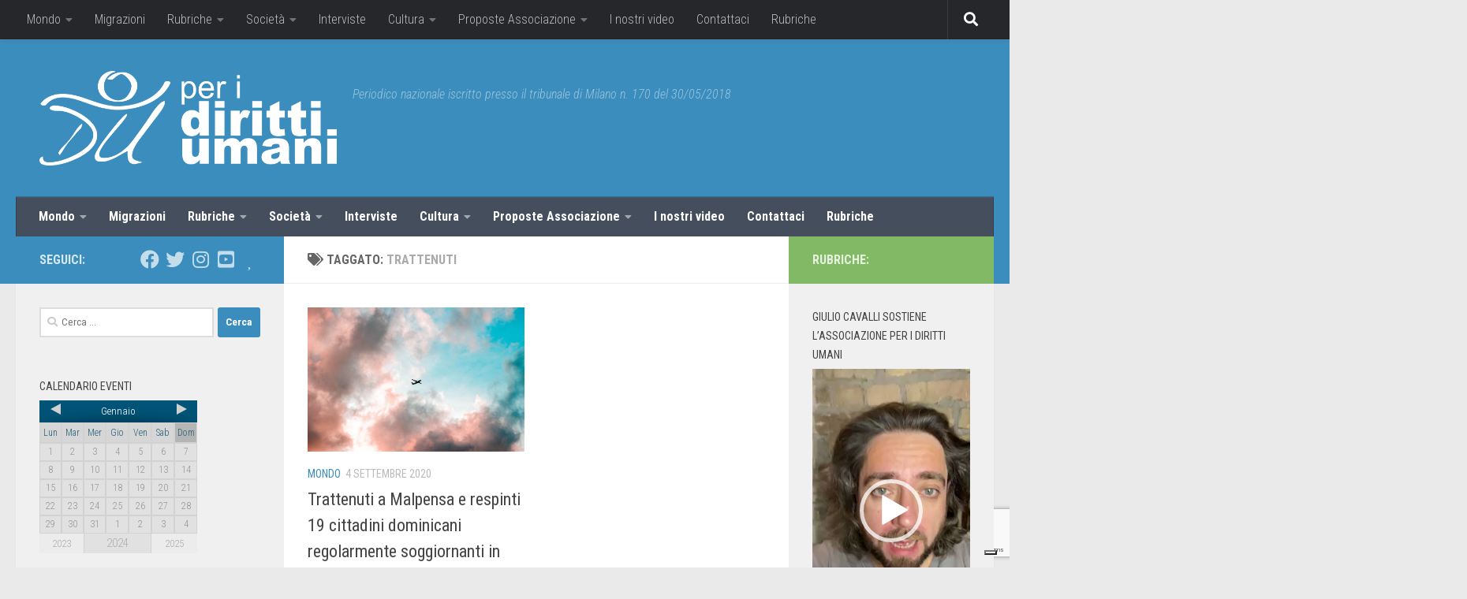

--- FILE ---
content_type: text/html; charset=UTF-8
request_url: https://www.peridirittiumani.com/tag/trattenuti/
body_size: 26812
content:
<!DOCTYPE html>
<html class="no-js" lang="it-IT">
<head>
<meta charset="UTF-8">
<meta name="viewport" content="width=device-width, initial-scale=1.0">
<link rel="profile" href="https://gmpg.org/xfn/11" />
<link rel="pingback" href="https://www.peridirittiumani.com/xmlrpc.php">
<!-- MapPress Easy Google Maps Version:2.84.9 (https://www.mappresspro.com) -->
<meta name='robots' content='index, follow, max-image-preview:large, max-snippet:-1, max-video-preview:-1' />
<script>document.documentElement.className = document.documentElement.className.replace("no-js","js");</script>
<!-- This site is optimized with the Yoast SEO plugin v19.4 - https://yoast.com/wordpress/plugins/seo/ -->
<title>trattenuti Archives - Per I Diritti Umani</title>
<link rel="canonical" href="https://www.peridirittiumani.com/tag/trattenuti/" />
<meta property="og:locale" content="it_IT" />
<meta property="og:type" content="article" />
<meta property="og:title" content="trattenuti Archives - Per I Diritti Umani" />
<meta property="og:url" content="https://www.peridirittiumani.com/tag/trattenuti/" />
<meta property="og:site_name" content="Per I Diritti Umani" />
<meta name="twitter:card" content="summary_large_image" />
<script type="application/ld+json" class="yoast-schema-graph">{"@context":"https://schema.org","@graph":[{"@type":"WebSite","@id":"https://www.peridirittiumani.com/#website","url":"https://www.peridirittiumani.com/","name":"Per I Diritti Umani","description":"Periodico nazionale iscritto presso il tribunale di Milano n. 170 del 30/05/2018","potentialAction":[{"@type":"SearchAction","target":{"@type":"EntryPoint","urlTemplate":"https://www.peridirittiumani.com/?s={search_term_string}"},"query-input":"required name=search_term_string"}],"inLanguage":"it-IT"},{"@type":"ImageObject","inLanguage":"it-IT","@id":"https://www.peridirittiumani.com/tag/trattenuti/#primaryimage","url":"https://www.peridirittiumani.com/wp-content/uploads/2020/09/canva_aereo.jpg","contentUrl":"https://www.peridirittiumani.com/wp-content/uploads/2020/09/canva_aereo.jpg","width":800,"height":533},{"@type":"CollectionPage","@id":"https://www.peridirittiumani.com/tag/trattenuti/","url":"https://www.peridirittiumani.com/tag/trattenuti/","name":"trattenuti Archives - Per I Diritti Umani","isPartOf":{"@id":"https://www.peridirittiumani.com/#website"},"primaryImageOfPage":{"@id":"https://www.peridirittiumani.com/tag/trattenuti/#primaryimage"},"image":{"@id":"https://www.peridirittiumani.com/tag/trattenuti/#primaryimage"},"thumbnailUrl":"https://www.peridirittiumani.com/wp-content/uploads/2020/09/canva_aereo.jpg","breadcrumb":{"@id":"https://www.peridirittiumani.com/tag/trattenuti/#breadcrumb"},"inLanguage":"it-IT"},{"@type":"BreadcrumbList","@id":"https://www.peridirittiumani.com/tag/trattenuti/#breadcrumb","itemListElement":[{"@type":"ListItem","position":1,"name":"Home","item":"https://www.peridirittiumani.com/"},{"@type":"ListItem","position":2,"name":"trattenuti"}]}]}</script>
<!-- / Yoast SEO plugin. -->
<link rel='dns-prefetch' href='//cdn.iubenda.com' />
<link rel='dns-prefetch' href='//www.google.com' />
<link rel='dns-prefetch' href='//s.w.org' />
<link rel="alternate" type="application/rss+xml" title="Per I Diritti Umani &raquo; Feed" href="https://www.peridirittiumani.com/feed/" />
<link rel="alternate" type="application/rss+xml" title="Per I Diritti Umani &raquo; Feed dei commenti" href="https://www.peridirittiumani.com/comments/feed/" />
<link id="hu-user-gfont" href="//fonts.googleapis.com/css?family=Roboto+Condensed:400,300italic,300,400italic,700&subset=latin,cyrillic-ext" rel="stylesheet" type="text/css"><link rel="alternate" type="application/rss+xml" title="Per I Diritti Umani &raquo; trattenuti Feed del tag" href="https://www.peridirittiumani.com/tag/trattenuti/feed/" />
<script>
window._wpemojiSettings = {"baseUrl":"https:\/\/s.w.org\/images\/core\/emoji\/13.1.0\/72x72\/","ext":".png","svgUrl":"https:\/\/s.w.org\/images\/core\/emoji\/13.1.0\/svg\/","svgExt":".svg","source":{"concatemoji":"https:\/\/www.peridirittiumani.com\/wp-includes\/js\/wp-emoji-release.min.js?ver=5.8.12"}};
!function(e,a,t){var n,r,o,i=a.createElement("canvas"),p=i.getContext&&i.getContext("2d");function s(e,t){var a=String.fromCharCode;p.clearRect(0,0,i.width,i.height),p.fillText(a.apply(this,e),0,0);e=i.toDataURL();return p.clearRect(0,0,i.width,i.height),p.fillText(a.apply(this,t),0,0),e===i.toDataURL()}function c(e){var t=a.createElement("script");t.src=e,t.defer=t.type="text/javascript",a.getElementsByTagName("head")[0].appendChild(t)}for(o=Array("flag","emoji"),t.supports={everything:!0,everythingExceptFlag:!0},r=0;r<o.length;r++)t.supports[o[r]]=function(e){if(!p||!p.fillText)return!1;switch(p.textBaseline="top",p.font="600 32px Arial",e){case"flag":return s([127987,65039,8205,9895,65039],[127987,65039,8203,9895,65039])?!1:!s([55356,56826,55356,56819],[55356,56826,8203,55356,56819])&&!s([55356,57332,56128,56423,56128,56418,56128,56421,56128,56430,56128,56423,56128,56447],[55356,57332,8203,56128,56423,8203,56128,56418,8203,56128,56421,8203,56128,56430,8203,56128,56423,8203,56128,56447]);case"emoji":return!s([10084,65039,8205,55357,56613],[10084,65039,8203,55357,56613])}return!1}(o[r]),t.supports.everything=t.supports.everything&&t.supports[o[r]],"flag"!==o[r]&&(t.supports.everythingExceptFlag=t.supports.everythingExceptFlag&&t.supports[o[r]]);t.supports.everythingExceptFlag=t.supports.everythingExceptFlag&&!t.supports.flag,t.DOMReady=!1,t.readyCallback=function(){t.DOMReady=!0},t.supports.everything||(n=function(){t.readyCallback()},a.addEventListener?(a.addEventListener("DOMContentLoaded",n,!1),e.addEventListener("load",n,!1)):(e.attachEvent("onload",n),a.attachEvent("onreadystatechange",function(){"complete"===a.readyState&&t.readyCallback()})),(n=t.source||{}).concatemoji?c(n.concatemoji):n.wpemoji&&n.twemoji&&(c(n.twemoji),c(n.wpemoji)))}(window,document,window._wpemojiSettings);
</script>
<style>
img.wp-smiley,
img.emoji {
display: inline !important;
border: none !important;
box-shadow: none !important;
height: 1em !important;
width: 1em !important;
margin: 0 .07em !important;
vertical-align: -0.1em !important;
background: none !important;
padding: 0 !important;
}
</style>
<!-- <link rel='stylesheet' id='wp-block-library-css'  href='https://www.peridirittiumani.com/wp-includes/css/dist/block-library/style.min.css?ver=5.8.12' media='all' /> -->
<!-- <link rel='stylesheet' id='mappress-leaflet-css'  href='https://www.peridirittiumani.com/wp-content/plugins/mappress-google-maps-for-wordpress/lib/leaflet/leaflet.css?ver=1.7.1' media='all' /> -->
<!-- <link rel='stylesheet' id='mappress-css'  href='https://www.peridirittiumani.com/wp-content/plugins/mappress-google-maps-for-wordpress/css/mappress.css?ver=2.84.9' media='all' /> -->
<!-- <link rel='stylesheet' id='contact-form-7-css'  href='https://www.peridirittiumani.com/wp-content/plugins/contact-form-7/includes/css/styles.css?ver=5.5.6.1' media='all' /> -->
<!-- <link rel='stylesheet' id='responsive-lightbox-swipebox-css'  href='https://www.peridirittiumani.com/wp-content/plugins/responsive-lightbox/assets/swipebox/swipebox.min.css?ver=1.5.2' media='all' /> -->
<!-- <link rel='stylesheet' id='thickbox.css-css'  href='https://www.peridirittiumani.com/wp-includes/js/thickbox/thickbox.css?ver=1.0' media='all' /> -->
<!-- <link rel='stylesheet' id='dashicons-css'  href='https://www.peridirittiumani.com/wp-includes/css/dashicons.min.css?ver=5.8.12' media='all' /> -->
<!-- <link rel='stylesheet' id='thickbox-css'  href='https://www.peridirittiumani.com/wp-includes/js/thickbox/thickbox.css?ver=5.8.12' media='all' /> -->
<!-- <link rel='stylesheet' id='hueman-main-style-css'  href='https://www.peridirittiumani.com/wp-content/themes/hueman/assets/front/css/main.min.css?ver=3.7.20' media='all' /> -->
<link rel="stylesheet" type="text/css" href="//www.peridirittiumani.com/wp-content/cache/wpfc-minified/8moqwnr8/4bp5.css" media="all"/>
<style id='hueman-main-style-inline-css'>
body { font-family:'Roboto Condensed', Arial, sans-serif;font-size:1.00rem }@media only screen and (min-width: 720px) {
.nav > li { font-size:1.00rem; }
}::selection { background-color: #3b8dbd; }
::-moz-selection { background-color: #3b8dbd; }a,a>span.hu-external::after,.themeform label .required,#flexslider-featured .flex-direction-nav .flex-next:hover,#flexslider-featured .flex-direction-nav .flex-prev:hover,.post-hover:hover .post-title a,.post-title a:hover,.sidebar.s1 .post-nav li a:hover i,.content .post-nav li a:hover i,.post-related a:hover,.sidebar.s1 .widget_rss ul li a,#footer .widget_rss ul li a,.sidebar.s1 .widget_calendar a,#footer .widget_calendar a,.sidebar.s1 .alx-tab .tab-item-category a,.sidebar.s1 .alx-posts .post-item-category a,.sidebar.s1 .alx-tab li:hover .tab-item-title a,.sidebar.s1 .alx-tab li:hover .tab-item-comment a,.sidebar.s1 .alx-posts li:hover .post-item-title a,#footer .alx-tab .tab-item-category a,#footer .alx-posts .post-item-category a,#footer .alx-tab li:hover .tab-item-title a,#footer .alx-tab li:hover .tab-item-comment a,#footer .alx-posts li:hover .post-item-title a,.comment-tabs li.active a,.comment-awaiting-moderation,.child-menu a:hover,.child-menu .current_page_item > a,.wp-pagenavi a{ color: #3b8dbd; }input[type="submit"],.themeform button[type="submit"],.sidebar.s1 .sidebar-top,.sidebar.s1 .sidebar-toggle,#flexslider-featured .flex-control-nav li a.flex-active,.post-tags a:hover,.sidebar.s1 .widget_calendar caption,#footer .widget_calendar caption,.author-bio .bio-avatar:after,.commentlist li.bypostauthor > .comment-body:after,.commentlist li.comment-author-admin > .comment-body:after{ background-color: #3b8dbd; }.post-format .format-container { border-color: #3b8dbd; }.sidebar.s1 .alx-tabs-nav li.active a,#footer .alx-tabs-nav li.active a,.comment-tabs li.active a,.wp-pagenavi a:hover,.wp-pagenavi a:active,.wp-pagenavi span.current{ border-bottom-color: #3b8dbd!important; }.sidebar.s2 .post-nav li a:hover i,
.sidebar.s2 .widget_rss ul li a,
.sidebar.s2 .widget_calendar a,
.sidebar.s2 .alx-tab .tab-item-category a,
.sidebar.s2 .alx-posts .post-item-category a,
.sidebar.s2 .alx-tab li:hover .tab-item-title a,
.sidebar.s2 .alx-tab li:hover .tab-item-comment a,
.sidebar.s2 .alx-posts li:hover .post-item-title a { color: #82b965; }
.sidebar.s2 .sidebar-top,.sidebar.s2 .sidebar-toggle,.post-comments,.jp-play-bar,.jp-volume-bar-value,.sidebar.s2 .widget_calendar caption{ background-color: #82b965; }.sidebar.s2 .alx-tabs-nav li.active a { border-bottom-color: #82b965; }
.post-comments::before { border-right-color: #82b965; }
.search-expand,
#nav-topbar.nav-container { background-color: #26272b}@media only screen and (min-width: 720px) {
#nav-topbar .nav ul { background-color: #26272b; }
}.is-scrolled #header .nav-container.desktop-sticky,
.is-scrolled #header .search-expand { background-color: #26272b; background-color: rgba(38,39,43,0.90) }.is-scrolled .topbar-transparent #nav-topbar.desktop-sticky .nav ul { background-color: #26272b; background-color: rgba(38,39,43,0.95) }#header { background-color: #3b8dbd; }
@media only screen and (min-width: 720px) {
#nav-header .nav ul { background-color: #3b8dbd; }
}
#header #nav-mobile { background-color: #33363b; }.is-scrolled #header #nav-mobile { background-color: #33363b; background-color: rgba(51,54,59,0.90) }#nav-header.nav-container, #main-header-search .search-expand { background-color: ; }
@media only screen and (min-width: 720px) {
#nav-header .nav ul { background-color: ; }
}
.site-title a img { max-height: 120px; }body { background-color: #eaeaea; }
</style>
<!-- <link rel='stylesheet' id='theme-stylesheet-css'  href='https://www.peridirittiumani.com/wp-content/themes/hueman_child/style.css?ver=1.0' media='all' /> -->
<!-- <link rel='stylesheet' id='hueman-font-awesome-css'  href='https://www.peridirittiumani.com/wp-content/themes/hueman/assets/front/css/font-awesome.min.css?ver=3.7.20' media='all' /> -->
<link rel="stylesheet" type="text/css" href="//www.peridirittiumani.com/wp-content/cache/wpfc-minified/30eovkkv/86yk1.css" media="all"/>
<script src='//www.peridirittiumani.com/wp-content/cache/wpfc-minified/9kpcme6g/6lcrx.js' type="text/javascript"></script>
<!-- <script id="nb-jquery" src='https://www.peridirittiumani.com/wp-includes/js/jquery/jquery.min.js?ver=3.6.0' id='jquery-core-js'></script> -->
<!-- <script src='https://www.peridirittiumani.com/wp-includes/js/jquery/jquery-migrate.min.js?ver=3.3.2' id='jquery-migrate-js'></script> -->
<script id='iubenda-head-inline-scripts-js-before'>
var _iub = _iub || [];
_iub.csConfiguration ={"floatingPreferencesButtonDisplay":"bottom-right","lang":"it","siteId":"2982651","cookiePolicyId":"67685634","whitelabel":false,"invalidateConsentWithoutLog":true,"banner":{"closeButtonDisplay":false,"listPurposes":true,"explicitWithdrawal":true,"rejectButtonDisplay":true,"acceptButtonDisplay":true,"customizeButtonDisplay":true,"position":"float-top-center","style":"light","textColor":"#000000","backgroundColor":"#FFFFFF","customizeButtonCaptionColor":"#4D4D4D","customizeButtonColor":"#DADADA","backgroundOverlay":true},"perPurposeConsent":true}; 
</script>
<script  type="text/javascript" charset="UTF-8" async="" class=" _iub_cs_skip" src='//cdn.iubenda.com/cs/iubenda_cs.js?ver=3.5.2' id='iubenda-head-scripts-0-js'></script>
<script src='//www.peridirittiumani.com/wp-content/cache/wpfc-minified/10qfh76b/6lcrx.js' type="text/javascript"></script>
<!-- <script src='https://www.peridirittiumani.com/wp-content/plugins/responsive-lightbox/assets/swipebox/jquery.swipebox.min.js?ver=1.5.2' id='responsive-lightbox-swipebox-js'></script> -->
<!-- <script src='https://www.peridirittiumani.com/wp-includes/js/underscore.min.js?ver=1.13.1' id='underscore-js'></script> -->
<!-- <script src='https://www.peridirittiumani.com/wp-content/plugins/responsive-lightbox/assets/infinitescroll/infinite-scroll.pkgd.min.js?ver=4.0.1' id='responsive-lightbox-infinite-scroll-js'></script> -->
<script id='responsive-lightbox-js-before'>
var rlArgs = {"script":"swipebox","selector":"lightbox","customEvents":"","activeGalleries":true,"animation":true,"hideCloseButtonOnMobile":false,"removeBarsOnMobile":false,"hideBars":true,"hideBarsDelay":5000,"videoMaxWidth":1080,"useSVG":true,"loopAtEnd":false,"woocommerce_gallery":false,"ajaxurl":"https:\/\/www.peridirittiumani.com\/wp-admin\/admin-ajax.php","nonce":"6dd8ab5665","preview":false,"postId":14565,"scriptExtension":false};
</script>
<script src='//www.peridirittiumani.com/wp-content/cache/wpfc-minified/dg5lk6ok/86yk1.js' type="text/javascript"></script>
<!-- <script src='https://www.peridirittiumani.com/wp-content/plugins/responsive-lightbox/js/front.js?ver=2.5.3' id='responsive-lightbox-js'></script> -->
<!-- <script src='https://www.peridirittiumani.com/wp-content/plugins/spider-event-calendar/elements/calendar.js?ver=1.5.65' id='Calendar-js'></script> -->
<!-- <script src='https://www.peridirittiumani.com/wp-content/plugins/spider-event-calendar/elements/calendar-setup.js?ver=1.5.65' id='calendar-setup-js'></script> -->
<!-- <script src='https://www.peridirittiumani.com/wp-content/plugins/spider-event-calendar/elements/calendar_function.js?ver=1.5.65' id='calendar_function-js'></script> -->
<!-- This site uses the Better Analytics plugin.  https://marketplace.digitalpoint.com/better-analytics.3354/item -->
<!-- <script type='text/javascript' src='https://www.peridirittiumani.com/wp-content/plugins/better-analytics/js/loader.php?ver=1.2.7.js' ></script> --><link rel="https://api.w.org/" href="https://www.peridirittiumani.com/wp-json/" /><link rel="alternate" type="application/json" href="https://www.peridirittiumani.com/wp-json/wp/v2/tags/7133" /><link rel="EditURI" type="application/rsd+xml" title="RSD" href="https://www.peridirittiumani.com/xmlrpc.php?rsd" />
<link rel="wlwmanifest" type="application/wlwmanifest+xml" href="https://www.peridirittiumani.com/wp-includes/wlwmanifest.xml" /> 
<meta name="generator" content="WordPress 5.8.12" />
<script>
var xx_cal_xx = '&';
</script>
<!-- Analytics by WP Statistics v13.2.16 - https://wp-statistics.com/ -->
<script>
let WP_Statistics_Dnd_Active = parseInt(navigator.msDoNotTrack || window.doNotTrack || navigator.doNotTrack, 10);
if (WP_Statistics_Dnd_Active !== 1) {
var WP_Statistics_http = new XMLHttpRequest();
WP_Statistics_http.open("GET", "https://www.peridirittiumani.com/wp-json/wp-statistics/v2/hit?wp_statistics_hit_rest=yes&track_all=0&current_page_type=post_tag&current_page_id=7133&search_query&page_uri=L3RhZy90cmF0dGVudXRpLw=" + "&referred=" + encodeURIComponent(document.referrer) + "&_=" + Date.now(), true);
WP_Statistics_http.setRequestHeader("Content-Type", "application/json;charset=UTF-8");
WP_Statistics_http.send(null);
}
</script>    <link rel="preload" as="font" type="font/woff2" href="https://www.peridirittiumani.com/wp-content/themes/hueman/assets/front/webfonts/fa-brands-400.woff2?v=5.15.2" crossorigin="anonymous"/>
<link rel="preload" as="font" type="font/woff2" href="https://www.peridirittiumani.com/wp-content/themes/hueman/assets/front/webfonts/fa-regular-400.woff2?v=5.15.2" crossorigin="anonymous"/>
<link rel="preload" as="font" type="font/woff2" href="https://www.peridirittiumani.com/wp-content/themes/hueman/assets/front/webfonts/fa-solid-900.woff2?v=5.15.2" crossorigin="anonymous"/>
<!--[if lt IE 9]>
<script src="https://www.peridirittiumani.com/wp-content/themes/hueman/assets/front/js/ie/html5shiv-printshiv.min.js"></script>
<script src="https://www.peridirittiumani.com/wp-content/themes/hueman/assets/front/js/ie/selectivizr.js"></script>
<![endif]-->
<style>.recentcomments a{display:inline !important;padding:0 !important;margin:0 !important;}</style><link rel="icon" href="https://www.peridirittiumani.com/wp-content/uploads/2019/02/cropped-peridirittiumani_logodef-150x150.jpg" sizes="32x32" />
<link rel="icon" href="https://www.peridirittiumani.com/wp-content/uploads/2019/02/cropped-peridirittiumani_logodef-300x300.jpg" sizes="192x192" />
<link rel="apple-touch-icon" href="https://www.peridirittiumani.com/wp-content/uploads/2019/02/cropped-peridirittiumani_logodef-300x300.jpg" />
<meta name="msapplication-TileImage" content="https://www.peridirittiumani.com/wp-content/uploads/2019/02/cropped-peridirittiumani_logodef-300x300.jpg" />
</head>
<body class="nb-3-3-4 nimble-no-local-data-skp__tax_post_tag_7133 nimble-no-group-site-tmpl-skp__all_post_tag archive tag tag-trattenuti tag-7133 wp-custom-logo wp-embed-responsive sek-hide-rc-badge col-3cm full-width topbar-enabled header-desktop-sticky header-mobile-sticky hueman-3-7-20-with-child-theme unknown">
<div id="wrapper">
<a class="screen-reader-text skip-link" href="#content">Salta al contenuto</a>
<header id="header" class="main-menu-mobile-on one-mobile-menu main_menu header-ads-desktop  topbar-transparent no-header-img">
<nav class="nav-container group mobile-menu mobile-sticky " id="nav-mobile" data-menu-id="header-1">
<div class="mobile-title-logo-in-header"><p class="site-title">                  <a class="custom-logo-link" href="https://www.peridirittiumani.com/" rel="home" title="Per I Diritti Umani | Home page"><img src="https://www.peridirittiumani.com/wp-content/uploads/2015/10/Per-i-diritti-umani.png" alt="Per I Diritti Umani"  /></a>                </p></div>
<!-- <div class="ham__navbar-toggler collapsed" aria-expanded="false">
<div class="ham__navbar-span-wrapper">
<span class="ham-toggler-menu__span"></span>
</div>
</div> -->
<button class="ham__navbar-toggler-two collapsed" title="Menu" aria-expanded="false">
<span class="ham__navbar-span-wrapper">
<span class="line line-1"></span>
<span class="line line-2"></span>
<span class="line line-3"></span>
</span>
</button>
<div class="nav-text"></div>
<div class="nav-wrap container">
<ul class="nav container-inner group mobile-search">
<li>
<form role="search" method="get" class="search-form" action="https://www.peridirittiumani.com/">
<label>
<span class="screen-reader-text">Ricerca per:</span>
<input type="search" class="search-field" placeholder="Cerca &hellip;" value="" name="s" />
</label>
<input type="submit" class="search-submit" value="Cerca" />
</form>                </li>
</ul>
<ul id="menu-menu-categorie" class="nav container-inner group"><li id="menu-item-3710" class="menu-item menu-item-type-taxonomy menu-item-object-category menu-item-has-children menu-item-3710"><a href="https://www.peridirittiumani.com/category/mondo/">Mondo</a>
<ul class="sub-menu">
<li id="menu-item-4823" class="menu-item menu-item-type-taxonomy menu-item-object-category menu-item-4823"><a href="https://www.peridirittiumani.com/category/mondo/africa/">Africa</a></li>
<li id="menu-item-4824" class="menu-item menu-item-type-taxonomy menu-item-object-category menu-item-4824"><a href="https://www.peridirittiumani.com/category/mondo/americhe/">Americhe</a></li>
<li id="menu-item-4825" class="menu-item menu-item-type-taxonomy menu-item-object-category menu-item-4825"><a href="https://www.peridirittiumani.com/category/mondo/asia/">Asia</a></li>
<li id="menu-item-4826" class="menu-item menu-item-type-taxonomy menu-item-object-category menu-item-4826"><a href="https://www.peridirittiumani.com/category/mondo/europa/">Europa</a></li>
<li id="menu-item-4827" class="menu-item menu-item-type-taxonomy menu-item-object-category menu-item-4827"><a href="https://www.peridirittiumani.com/category/mondo/ocenaia/">Oceania</a></li>
</ul>
</li>
<li id="menu-item-4828" class="menu-item menu-item-type-taxonomy menu-item-object-category menu-item-4828"><a href="https://www.peridirittiumani.com/category/migrazioni/">Migrazioni</a></li>
<li id="menu-item-3717" class="menu-item menu-item-type-taxonomy menu-item-object-category menu-item-has-children menu-item-3717"><a href="https://www.peridirittiumani.com/category/rubriche/">Rubriche</a>
<ul class="sub-menu">
<li id="menu-item-8329" class="menu-item menu-item-type-taxonomy menu-item-object-category menu-item-8329"><a href="https://www.peridirittiumani.com/category/rubriche/libriliberi/">LibriLiberi</a></li>
<li id="menu-item-17497" class="menu-item menu-item-type-taxonomy menu-item-object-category menu-item-17497"><a href="https://www.peridirittiumani.com/category/rubriche/buone-notizie/">Buone Notizie</a></li>
<li id="menu-item-3716" class="menu-item menu-item-type-taxonomy menu-item-object-category menu-item-3716"><a href="https://www.peridirittiumani.com/category/rubriche/america-latina-diritti-negati/">America latina: i diritti negati</a></li>
<li id="menu-item-3715" class="menu-item menu-item-type-taxonomy menu-item-object-category menu-item-3715"><a href="https://www.peridirittiumani.com/category/rubriche/stay-human-africa/">Stay Human Africa</a></li>
</ul>
</li>
<li id="menu-item-4829" class="menu-item menu-item-type-taxonomy menu-item-object-category menu-item-has-children menu-item-4829"><a href="https://www.peridirittiumani.com/category/societa/">Società</a>
<ul class="sub-menu">
<li id="menu-item-4831" class="menu-item menu-item-type-taxonomy menu-item-object-category menu-item-4831"><a href="https://www.peridirittiumani.com/category/societa/legalita/">Legalità</a></li>
<li id="menu-item-4830" class="menu-item menu-item-type-taxonomy menu-item-object-category menu-item-4830"><a href="https://www.peridirittiumani.com/category/societa/donne/">Donne</a></li>
<li id="menu-item-4832" class="menu-item menu-item-type-taxonomy menu-item-object-category menu-item-4832"><a href="https://www.peridirittiumani.com/category/societa/minori/">Minori</a></li>
</ul>
</li>
<li id="menu-item-4833" class="menu-item menu-item-type-taxonomy menu-item-object-category menu-item-4833"><a href="https://www.peridirittiumani.com/category/interviste/">Interviste</a></li>
<li id="menu-item-4834" class="menu-item menu-item-type-taxonomy menu-item-object-category menu-item-has-children menu-item-4834"><a href="https://www.peridirittiumani.com/category/cultura/">Cultura</a>
<ul class="sub-menu">
<li id="menu-item-4835" class="menu-item menu-item-type-taxonomy menu-item-object-category menu-item-4835"><a href="https://www.peridirittiumani.com/category/cultura/cinema/">Cinema</a></li>
<li id="menu-item-4836" class="menu-item menu-item-type-taxonomy menu-item-object-category menu-item-4836"><a href="https://www.peridirittiumani.com/category/cultura/teatro/">Teatro</a></li>
<li id="menu-item-4837" class="menu-item menu-item-type-taxonomy menu-item-object-category menu-item-4837"><a href="https://www.peridirittiumani.com/category/cultura/letteratura/">Letteratura e Saggi</a></li>
<li id="menu-item-4838" class="menu-item menu-item-type-taxonomy menu-item-object-category menu-item-4838"><a href="https://www.peridirittiumani.com/category/cultura/fotografia/">Fotografia</a></li>
</ul>
</li>
<li id="menu-item-3711" class="menu-item menu-item-type-taxonomy menu-item-object-category menu-item-has-children menu-item-3711"><a href="https://www.peridirittiumani.com/category/proposte-associazione/">Proposte Associazione</a>
<ul class="sub-menu">
<li id="menu-item-4839" class="menu-item menu-item-type-taxonomy menu-item-object-category menu-item-4839"><a href="https://www.peridirittiumani.com/category/proposte-associazione/proposte-per-scuole-e-universita/">Proposte per scuole e università</a></li>
</ul>
</li>
<li id="menu-item-3712" class="menu-item menu-item-type-taxonomy menu-item-object-category menu-item-3712"><a href="https://www.peridirittiumani.com/category/i-nostri-video/">I nostri video</a></li>
<li id="menu-item-9620" class="menu-item menu-item-type-post_type menu-item-object-page menu-item-9620"><a href="https://www.peridirittiumani.com/contattaci/">Contattaci</a></li>
<li id="menu-item-11350" class="menu-item menu-item-type-taxonomy menu-item-object-category menu-item-11350"><a href="https://www.peridirittiumani.com/category/rubriche/">Rubriche</a></li>
</ul>      </div>
</nav><!--/#nav-topbar-->  
<nav class="nav-container group desktop-menu desktop-sticky " id="nav-topbar" data-menu-id="header-2">
<div class="nav-text"></div>
<div class="topbar-toggle-down">
<i class="fas fa-angle-double-down" aria-hidden="true" data-toggle="down" title="Espandi menu"></i>
<i class="fas fa-angle-double-up" aria-hidden="true" data-toggle="up" title="Chiudi menu"></i>
</div>
<div class="nav-wrap container">
<ul id="menu-menu-categorie-1" class="nav container-inner group"><li class="menu-item menu-item-type-taxonomy menu-item-object-category menu-item-has-children menu-item-3710"><a href="https://www.peridirittiumani.com/category/mondo/">Mondo</a>
<ul class="sub-menu">
<li class="menu-item menu-item-type-taxonomy menu-item-object-category menu-item-4823"><a href="https://www.peridirittiumani.com/category/mondo/africa/">Africa</a></li>
<li class="menu-item menu-item-type-taxonomy menu-item-object-category menu-item-4824"><a href="https://www.peridirittiumani.com/category/mondo/americhe/">Americhe</a></li>
<li class="menu-item menu-item-type-taxonomy menu-item-object-category menu-item-4825"><a href="https://www.peridirittiumani.com/category/mondo/asia/">Asia</a></li>
<li class="menu-item menu-item-type-taxonomy menu-item-object-category menu-item-4826"><a href="https://www.peridirittiumani.com/category/mondo/europa/">Europa</a></li>
<li class="menu-item menu-item-type-taxonomy menu-item-object-category menu-item-4827"><a href="https://www.peridirittiumani.com/category/mondo/ocenaia/">Oceania</a></li>
</ul>
</li>
<li class="menu-item menu-item-type-taxonomy menu-item-object-category menu-item-4828"><a href="https://www.peridirittiumani.com/category/migrazioni/">Migrazioni</a></li>
<li class="menu-item menu-item-type-taxonomy menu-item-object-category menu-item-has-children menu-item-3717"><a href="https://www.peridirittiumani.com/category/rubriche/">Rubriche</a>
<ul class="sub-menu">
<li class="menu-item menu-item-type-taxonomy menu-item-object-category menu-item-8329"><a href="https://www.peridirittiumani.com/category/rubriche/libriliberi/">LibriLiberi</a></li>
<li class="menu-item menu-item-type-taxonomy menu-item-object-category menu-item-17497"><a href="https://www.peridirittiumani.com/category/rubriche/buone-notizie/">Buone Notizie</a></li>
<li class="menu-item menu-item-type-taxonomy menu-item-object-category menu-item-3716"><a href="https://www.peridirittiumani.com/category/rubriche/america-latina-diritti-negati/">America latina: i diritti negati</a></li>
<li class="menu-item menu-item-type-taxonomy menu-item-object-category menu-item-3715"><a href="https://www.peridirittiumani.com/category/rubriche/stay-human-africa/">Stay Human Africa</a></li>
</ul>
</li>
<li class="menu-item menu-item-type-taxonomy menu-item-object-category menu-item-has-children menu-item-4829"><a href="https://www.peridirittiumani.com/category/societa/">Società</a>
<ul class="sub-menu">
<li class="menu-item menu-item-type-taxonomy menu-item-object-category menu-item-4831"><a href="https://www.peridirittiumani.com/category/societa/legalita/">Legalità</a></li>
<li class="menu-item menu-item-type-taxonomy menu-item-object-category menu-item-4830"><a href="https://www.peridirittiumani.com/category/societa/donne/">Donne</a></li>
<li class="menu-item menu-item-type-taxonomy menu-item-object-category menu-item-4832"><a href="https://www.peridirittiumani.com/category/societa/minori/">Minori</a></li>
</ul>
</li>
<li class="menu-item menu-item-type-taxonomy menu-item-object-category menu-item-4833"><a href="https://www.peridirittiumani.com/category/interviste/">Interviste</a></li>
<li class="menu-item menu-item-type-taxonomy menu-item-object-category menu-item-has-children menu-item-4834"><a href="https://www.peridirittiumani.com/category/cultura/">Cultura</a>
<ul class="sub-menu">
<li class="menu-item menu-item-type-taxonomy menu-item-object-category menu-item-4835"><a href="https://www.peridirittiumani.com/category/cultura/cinema/">Cinema</a></li>
<li class="menu-item menu-item-type-taxonomy menu-item-object-category menu-item-4836"><a href="https://www.peridirittiumani.com/category/cultura/teatro/">Teatro</a></li>
<li class="menu-item menu-item-type-taxonomy menu-item-object-category menu-item-4837"><a href="https://www.peridirittiumani.com/category/cultura/letteratura/">Letteratura e Saggi</a></li>
<li class="menu-item menu-item-type-taxonomy menu-item-object-category menu-item-4838"><a href="https://www.peridirittiumani.com/category/cultura/fotografia/">Fotografia</a></li>
</ul>
</li>
<li class="menu-item menu-item-type-taxonomy menu-item-object-category menu-item-has-children menu-item-3711"><a href="https://www.peridirittiumani.com/category/proposte-associazione/">Proposte Associazione</a>
<ul class="sub-menu">
<li class="menu-item menu-item-type-taxonomy menu-item-object-category menu-item-4839"><a href="https://www.peridirittiumani.com/category/proposte-associazione/proposte-per-scuole-e-universita/">Proposte per scuole e università</a></li>
</ul>
</li>
<li class="menu-item menu-item-type-taxonomy menu-item-object-category menu-item-3712"><a href="https://www.peridirittiumani.com/category/i-nostri-video/">I nostri video</a></li>
<li class="menu-item menu-item-type-post_type menu-item-object-page menu-item-9620"><a href="https://www.peridirittiumani.com/contattaci/">Contattaci</a></li>
<li class="menu-item menu-item-type-taxonomy menu-item-object-category menu-item-11350"><a href="https://www.peridirittiumani.com/category/rubriche/">Rubriche</a></li>
</ul>  </div>
<div id="topbar-header-search" class="container">
<div class="container-inner">
<button class="toggle-search"><i class="fas fa-search"></i></button>
<div class="search-expand">
<div class="search-expand-inner"><form role="search" method="get" class="search-form" action="https://www.peridirittiumani.com/">
<label>
<span class="screen-reader-text">Ricerca per:</span>
<input type="search" class="search-field" placeholder="Cerca &hellip;" value="" name="s" />
</label>
<input type="submit" class="search-submit" value="Cerca" />
</form></div>
</div>
</div><!--/.container-inner-->
</div><!--/.container-->
</nav><!--/#nav-topbar-->  
<div class="container group">
<div class="container-inner">
<div class="group hu-pad central-header-zone">
<div class="logo-tagline-group">
<p class="site-title">                  <a class="custom-logo-link" href="https://www.peridirittiumani.com/" rel="home" title="Per I Diritti Umani | Home page"><img src="https://www.peridirittiumani.com/wp-content/uploads/2015/10/Per-i-diritti-umani.png" alt="Per I Diritti Umani"  /></a>                </p>                                                <p class="site-description">Periodico nazionale iscritto presso il tribunale di Milano n. 170 del 30/05/2018</p>
</div>
<div id="header-widgets">
</div><!--/#header-ads-->
</div>
<nav class="nav-container group desktop-menu " id="nav-header" data-menu-id="header-3">
<div class="nav-text"><!-- put your mobile menu text here --></div>
<div class="nav-wrap container">
<ul id="menu-menu-categorie-2" class="nav container-inner group"><li class="menu-item menu-item-type-taxonomy menu-item-object-category menu-item-has-children menu-item-3710"><a href="https://www.peridirittiumani.com/category/mondo/">Mondo</a>
<ul class="sub-menu">
<li class="menu-item menu-item-type-taxonomy menu-item-object-category menu-item-4823"><a href="https://www.peridirittiumani.com/category/mondo/africa/">Africa</a></li>
<li class="menu-item menu-item-type-taxonomy menu-item-object-category menu-item-4824"><a href="https://www.peridirittiumani.com/category/mondo/americhe/">Americhe</a></li>
<li class="menu-item menu-item-type-taxonomy menu-item-object-category menu-item-4825"><a href="https://www.peridirittiumani.com/category/mondo/asia/">Asia</a></li>
<li class="menu-item menu-item-type-taxonomy menu-item-object-category menu-item-4826"><a href="https://www.peridirittiumani.com/category/mondo/europa/">Europa</a></li>
<li class="menu-item menu-item-type-taxonomy menu-item-object-category menu-item-4827"><a href="https://www.peridirittiumani.com/category/mondo/ocenaia/">Oceania</a></li>
</ul>
</li>
<li class="menu-item menu-item-type-taxonomy menu-item-object-category menu-item-4828"><a href="https://www.peridirittiumani.com/category/migrazioni/">Migrazioni</a></li>
<li class="menu-item menu-item-type-taxonomy menu-item-object-category menu-item-has-children menu-item-3717"><a href="https://www.peridirittiumani.com/category/rubriche/">Rubriche</a>
<ul class="sub-menu">
<li class="menu-item menu-item-type-taxonomy menu-item-object-category menu-item-8329"><a href="https://www.peridirittiumani.com/category/rubriche/libriliberi/">LibriLiberi</a></li>
<li class="menu-item menu-item-type-taxonomy menu-item-object-category menu-item-17497"><a href="https://www.peridirittiumani.com/category/rubriche/buone-notizie/">Buone Notizie</a></li>
<li class="menu-item menu-item-type-taxonomy menu-item-object-category menu-item-3716"><a href="https://www.peridirittiumani.com/category/rubriche/america-latina-diritti-negati/">America latina: i diritti negati</a></li>
<li class="menu-item menu-item-type-taxonomy menu-item-object-category menu-item-3715"><a href="https://www.peridirittiumani.com/category/rubriche/stay-human-africa/">Stay Human Africa</a></li>
</ul>
</li>
<li class="menu-item menu-item-type-taxonomy menu-item-object-category menu-item-has-children menu-item-4829"><a href="https://www.peridirittiumani.com/category/societa/">Società</a>
<ul class="sub-menu">
<li class="menu-item menu-item-type-taxonomy menu-item-object-category menu-item-4831"><a href="https://www.peridirittiumani.com/category/societa/legalita/">Legalità</a></li>
<li class="menu-item menu-item-type-taxonomy menu-item-object-category menu-item-4830"><a href="https://www.peridirittiumani.com/category/societa/donne/">Donne</a></li>
<li class="menu-item menu-item-type-taxonomy menu-item-object-category menu-item-4832"><a href="https://www.peridirittiumani.com/category/societa/minori/">Minori</a></li>
</ul>
</li>
<li class="menu-item menu-item-type-taxonomy menu-item-object-category menu-item-4833"><a href="https://www.peridirittiumani.com/category/interviste/">Interviste</a></li>
<li class="menu-item menu-item-type-taxonomy menu-item-object-category menu-item-has-children menu-item-4834"><a href="https://www.peridirittiumani.com/category/cultura/">Cultura</a>
<ul class="sub-menu">
<li class="menu-item menu-item-type-taxonomy menu-item-object-category menu-item-4835"><a href="https://www.peridirittiumani.com/category/cultura/cinema/">Cinema</a></li>
<li class="menu-item menu-item-type-taxonomy menu-item-object-category menu-item-4836"><a href="https://www.peridirittiumani.com/category/cultura/teatro/">Teatro</a></li>
<li class="menu-item menu-item-type-taxonomy menu-item-object-category menu-item-4837"><a href="https://www.peridirittiumani.com/category/cultura/letteratura/">Letteratura e Saggi</a></li>
<li class="menu-item menu-item-type-taxonomy menu-item-object-category menu-item-4838"><a href="https://www.peridirittiumani.com/category/cultura/fotografia/">Fotografia</a></li>
</ul>
</li>
<li class="menu-item menu-item-type-taxonomy menu-item-object-category menu-item-has-children menu-item-3711"><a href="https://www.peridirittiumani.com/category/proposte-associazione/">Proposte Associazione</a>
<ul class="sub-menu">
<li class="menu-item menu-item-type-taxonomy menu-item-object-category menu-item-4839"><a href="https://www.peridirittiumani.com/category/proposte-associazione/proposte-per-scuole-e-universita/">Proposte per scuole e università</a></li>
</ul>
</li>
<li class="menu-item menu-item-type-taxonomy menu-item-object-category menu-item-3712"><a href="https://www.peridirittiumani.com/category/i-nostri-video/">I nostri video</a></li>
<li class="menu-item menu-item-type-post_type menu-item-object-page menu-item-9620"><a href="https://www.peridirittiumani.com/contattaci/">Contattaci</a></li>
<li class="menu-item menu-item-type-taxonomy menu-item-object-category menu-item-11350"><a href="https://www.peridirittiumani.com/category/rubriche/">Rubriche</a></li>
</ul>  </div>
</nav><!--/#nav-header-->      
</div><!--/.container-inner-->
</div><!--/.container-->
</header><!--/#header-->
<div class="container" id="page">
<div class="container-inner">
<div class="main">
<div class="main-inner group">
<main class="content" id="content">
<div class="page-title hu-pad group">
<h1><i class="fas fa-tags"></i>Taggato: <span>trattenuti </span></h1>
</div><!--/.page-title-->
<div class="hu-pad group">
<div id="grid-wrapper" class="post-list group">
<div class="post-row">        <article id="post-14565" class="group grid-item post-14565 post type-post status-publish format-standard has-post-thumbnail hentry category-mondo tag-peridirittiumani-com tag-aeroporto tag-arci tag-asgi tag-associazione tag-autorita tag-cittadinanza tag-cittadini tag-diritti tag-dirittiumani tag-dominicani tag-dpcm tag-estero tag-frontiere tag-giornale tag-ingresso tag-ministerointerni tag-nazionalita tag-notizie tag-ordinanza tag-residenti tag-respingimenti tag-salute tag-soggiorno tag-territorio tag-trattenuti tag-ue tag-viaggio">
<div class="post-inner post-hover">
<div class="post-thumbnail">
<a href="https://www.peridirittiumani.com/2020/09/04/trattenuti-a-malpensa-e-respinti-19-cittadini-dominicani-regolarmente-soggiornanti-in-italia/">
<img width="800" height="533" src="https://www.peridirittiumani.com/wp-content/uploads/2020/09/canva_aereo.jpg" class="attachment-full size-full no-lazy wp-post-image" alt="" loading="lazy" srcset="https://www.peridirittiumani.com/wp-content/uploads/2020/09/canva_aereo.jpg 800w, https://www.peridirittiumani.com/wp-content/uploads/2020/09/canva_aereo-300x200.jpg 300w, https://www.peridirittiumani.com/wp-content/uploads/2020/09/canva_aereo-768x512.jpg 768w" sizes="(max-width: 800px) 100vw, 800px" />  				  				  				  			</a>
</div><!--/.post-thumbnail-->
<div class="post-meta group">
<p class="post-category"><a href="https://www.peridirittiumani.com/category/mondo/" rel="category tag">Mondo</a></p>
<p class="post-date">
<time class="published updated" datetime="2020-09-04 09:59:53">4 Settembre 2020</time>
</p>
<p class="post-byline" style="display:none">&nbsp;di    <span class="vcard author">
<span class="fn"><a href="https://www.peridirittiumani.com/author/peridirittiumani/" title="Articoli scritti da Per I Diritti Umani" rel="author">Per I Diritti Umani</a></span>
</span> &middot; Published <span class="published">4 Settembre 2020</span>
</p>
</div><!--/.post-meta-->
<h2 class="post-title entry-title">
<a href="https://www.peridirittiumani.com/2020/09/04/trattenuti-a-malpensa-e-respinti-19-cittadini-dominicani-regolarmente-soggiornanti-in-italia/" rel="bookmark">Trattenuti a Malpensa e respinti 19 cittadini dominicani regolarmente soggiornanti in Italia</a>
</h2><!--/.post-title-->
<div class="entry excerpt entry-summary">
<p>(da www.asgi.it) ASGI e&nbsp;ARCI&nbsp;inviano una lettera al garante e ai ministeri degli Esteri e dell’Interno. Fermati all’aeroporto e respinti dopo 4 giorni senza alcun intervento del tribunale. Tra loro anche alcuni minori. Alcuni cittadini&#46;&#46;&#46;</p>
</div><!--/.entry-->
</div><!--/.post-inner-->
</article><!--/.post-->
</div>  </div><!--/.post-list-->
<nav class="pagination group">
</nav><!--/.pagination-->
</div><!--/.hu-pad-->
</main><!--/.content-->
<div class="sidebar s1 collapsed" data-position="left" data-layout="col-3cm" data-sb-id="s1">
<button class="sidebar-toggle" title="Espandi la barra laterale"><i class="fas sidebar-toggle-arrows"></i></button>
<div class="sidebar-content">
<div class="sidebar-top group">
<p>Seguici:</p>                    <ul class="social-links"><li><a rel="nofollow noopener noreferrer" class="social-tooltip"  title="Facebook" aria-label="Facebook" href="https://www.facebook.com/associazioneperidirittiumani" target="_blank"  style="color:"><i class="fab fa-facebook"></i></a></li><li><a rel="nofollow noopener noreferrer" class="social-tooltip"  title="Twitter" aria-label="Twitter" href="https://twitter.com/PerDirittiUmani" target="_blank"  style="color:"><i class="fab fa-twitter"></i></a></li><li><a rel="nofollow noopener noreferrer" class="social-tooltip"  title="Instagram" aria-label="Instagram" href="https://instagram.com/peridirittiumani/" target="_blank"  style="color:"><i class="fab fa-instagram "></i></a></li><li><a rel="nofollow noopener noreferrer" class="social-tooltip"  title="Youtube" aria-label="Youtube" href="https://www.youtube.com/channel/UCF5OlseJrHzhWmz3sribvmg" target="_blank"  style="color:"><i class="fab fa-youtube-square"></i></a></li><li><a rel="nofollow noopener noreferrer" class="social-tooltip"  title="Bloglovin" aria-label="Bloglovin" href="http://www.bloglovin.com/blogs/per-i-diritti-umani-14647235/?claim=dg2c4cgsx9a" target="_blank"  style="color:"><i class="fab fa-heart"></i></a></li></ul>  			</div>
<div id="search-2" class="widget widget_search"><form role="search" method="get" class="search-form" action="https://www.peridirittiumani.com/">
<label>
<span class="screen-reader-text">Ricerca per:</span>
<input type="search" class="search-field" placeholder="Cerca &hellip;" value="" name="s" />
</label>
<input type="submit" class="search-submit" value="Cerca" />
</form></div><div id="spider_calendar-3" class="widget spider_calendar"><h3 class="widget-title">Calendario eventi </h3>  <input type="hidden" id="cal_width1" value="200"/>
<div id='bigcalendar1' class="wdc_calendar"></div>
<script>
var tb_pathToImage = "https://www.peridirittiumani.com/wp-content/plugins/spider-event-calendar/images/loadingAnimation.gif";
var tb_closeImage = "https://www.peridirittiumani.com/wp-content/plugins/spider-event-calendar/images/tb-close.png"
var randi;
if (typeof showbigcalendar != 'function') {
function showbigcalendar(id, calendarlink, randi, widget) {
jQuery.ajax({
type: "GET",
url: calendarlink,
data: {},
success: function (data) {
jQuery('#' + id).html(data);
spider_calendar_ajax_success(id, calendarlink, randi, widget)
}
});
}
function spider_calendar_ajax_success(id, calendarlink, randi, widget) {
jQuery(document).ready(function () {
jQuery('#views_select').toggle(function () {
jQuery('#drop_down_views').stop(true, true).delay(200).slideDown(500);
jQuery('#views_select .arrow-down').addClass("show_arrow");
jQuery('#views_select .arrow-right').removeClass("show_arrow");
}, function () {
jQuery('#drop_down_views').stop(true, true).slideUp(500);
jQuery('#views_select .arrow-down').removeClass("show_arrow");
jQuery('#views_select .arrow-right').addClass("show_arrow");
});
});
if (widget != 1) {
jQuery('drop_down_views').hide();
var parent_width = document.getElementById('bigcalendar' + randi).parentNode.clientWidth;
var calwidth = document.getElementById('cal_width' + randi).value;
var responsive_width = (calwidth) / parent_width * 100;
document.getElementById('bigcalendar' + randi).setAttribute('style', 'width:' + responsive_width + '%;');
jQuery('pop_table').css('height', '100%');
}
var thickDims, tbWidth, tbHeight;
jQuery(document).ready(function ($) {
if (/iPad|iPhone|iPod/.test(navigator.userAgent) && !window.MSStream) {
jQuery('body').addClass('ios_device');
}
setInterval(function () {
if (jQuery("body").hasClass("modal-open")) jQuery("html").addClass("thickbox_open");
else jQuery("html").removeClass("thickbox_open");
}, 500);
thickDims = function () {
var tbWindow = jQuery('#TB_window'), H = jQuery(window).height(), W = jQuery(window).width(), w, h;
if (tbWidth) {
if (tbWidth < (W - 90)) w = tbWidth; else w = W - 200;
} else w = W - 200;
if (tbHeight) {
if (tbHeight < (H - 90)) h = tbHeight; else h = H - 200;
} else h = H - 200;
if (tbWindow.length) {
tbWindow.width(w).height(h);
jQuery('#TB_iframeContent').width(w).height(h - 27);
tbWindow.css({'margin-left': '-' + parseInt((w / 2), 10) + 'px'});
if (typeof document.body.style.maxWidth != 'undefined')
tbWindow.css({'top': (H - h) / 2, 'margin-top': '0'});
}
if (jQuery(window).width() < 768) {
var tb_left = parseInt((w / 2), 10) + 20;
jQuery('#TB_window').css({"left": tb_left + "px", "width": "90%", "margin-top": "-13%", "height": "100%"})
jQuery('#TB_window iframe').css({'height': '100%', 'width': '100%'});
}
else jQuery('#TB_window').css('left', '50%');
if (typeof popup_width_from_src != "undefined") {
popup_width_from_src = jQuery('.thickbox-previewbigcalendar' + randi).attr('href').indexOf('tbWidth=');
str = jQuery('.thickbox-previewbigcalendar' + randi).attr('href').substr(popup_width_from_src + 8, 150)
find_amp = str.indexOf('&');
width_orig = str.substr(0, find_amp);
find_eq = str.indexOf('=');
height_orig = str.substr(find_eq + 1, 5);
jQuery('#TB_window').css({'max-width': width_orig + 'px', 'max-height': height_orig + 'px'});
jQuery('#TB_window iframe').css('max-width', width_orig + 'px');
}
};
thickDims();
jQuery(window).resize(function () {
thickDims();
});
jQuery('a.thickbox-preview' + id).click(function () {
tb_click.call(this);
var alink = jQuery(this).parents('.available-theme').find('.activatelink'), link = '',
href = jQuery(this).attr('href'), url, text;
var reg_with = new RegExp(xx_cal_xx + "tbWidth=[0-9]+");
if (tbWidth = href.match(reg_with))
tbWidth = parseInt(tbWidth[0].replace(/[^0-9]+/g, ''), 10);
else
tbWidth = jQuery(window).width() - 90;
var reg_heght = new RegExp(xx_cal_xx + "tbHeight=[0-9]+");
if (tbHeight = href.match(reg_heght))
tbHeight = parseInt(tbHeight[0].replace(/[^0-9]+/g, ''), 10);
else
tbHeight = jQuery(window).height() - 60;
jQuery('#TB_ajaxWindowTitle').css({'float': 'right'}).html(link);
thickDims();
return false;
});
});
}
}
document.onkeydown = function (evt) {
evt = evt || window.event;
if (evt.keyCode == 27) {
document.getElementById('sbox-window').close();
}
};
showbigcalendar('bigcalendar1', 'https://www.peridirittiumani.com/wp-admin/admin-ajax.php?action=spiderbigcalendar_month_widget&theme_id=1&calendar=3&select=month,&date=2024-01&months&many_sp_calendar=1&widget=1&rand=1', '1', '1');</script>
<style>
#TB_window iframe {
background: #B4C5CC;
}
</style>
</div><div id="alxtabs-3" class="widget widget_alx_tabs">
<ul class="alx-tabs-nav group tab-count-4"><li class="alx-tab tab-recent"><a href="#tab-recent" title="Articoli Recenti"><i class="fa fa-clock-o"></i><span>Articoli Recenti</span></a></li><li class="alx-tab tab-popular"><a href="#tab-popular" title="Articoli Popolari"><i class="fa fa-star"></i><span>Articoli Popolari</span></a></li><li class="alx-tab tab-comments"><a href="#tab-comments" title="Commenti Recenti"><i class="fa fa-comments-o"></i><span>Commenti Recenti</span></a></li><li class="alx-tab tab-tags"><a href="#tab-tags" title="Tag"><i class="fa fa-tags"></i><span>Tag</span></a></li></ul>
<div class="alx-tabs-container">
<ul id="tab-recent" class="alx-tab group ">
<li>
<div class="tab-item-inner group">
<p class="tab-item-category"><a href="https://www.peridirittiumani.com/category/societa/minori/" rel="category tag">Minori</a></p>						<p class="tab-item-title"><a href="https://www.peridirittiumani.com/2026/01/13/le-storie-dei-ragazzi-scomparsi-durante-loccupazione-russa/" rel="bookmark" title="Le storie dei ragazzi scomparsi durante l’occupazione russa">Le storie dei ragazzi scomparsi durante l’occupazione russa</a></p>
<p class="tab-item-date">13 Gen, 2026</p>					</div>
</li>
<li>
<div class="tab-item-inner group">
<p class="tab-item-category"><a href="https://www.peridirittiumani.com/category/interviste/" rel="category tag">Interviste</a> / <a href="https://www.peridirittiumani.com/category/mondo/" rel="category tag">Mondo</a></p>						<p class="tab-item-title"><a href="https://www.peridirittiumani.com/2025/12/01/asa-30-anni-di-lotta-contro-lhiv/" rel="bookmark" title="ASA: 40 anni di lotta contro l&#8217;HIV">ASA: 40 anni di lotta contro l&#8217;HIV</a></p>
<p class="tab-item-date">1 Dic, 2025</p>					</div>
</li>
<li>
<div class="tab-item-inner group">
<p class="tab-item-category"><a href="https://www.peridirittiumani.com/category/rubriche/imprese-e-diritti-umani/" rel="category tag">Imprese e Diritti Umani</a></p>						<p class="tab-item-title"><a href="https://www.peridirittiumani.com/2025/11/03/accendi-la-tua-presenza/" rel="bookmark" title="Accendi la tua presenza">Accendi la tua presenza</a></p>
<p class="tab-item-date">3 Nov, 2025</p>					</div>
</li>
<li>
<div class="tab-item-inner group">
<p class="tab-item-category"><a href="https://www.peridirittiumani.com/category/mondo/africa/" rel="category tag">Africa</a> / <a href="https://www.peridirittiumani.com/category/mondo/" rel="category tag">Mondo</a></p>						<p class="tab-item-title"><a href="https://www.peridirittiumani.com/2025/10/24/stay-human-africa-sudan-una-crisi-dimenticata/" rel="bookmark" title="&#8220;Stay human. Africa&#8221;. Sudan, una crisi dimenticata&#8221;">&#8220;Stay human. Africa&#8221;. Sudan, una crisi dimenticata&#8221;</a></p>
<p class="tab-item-date">24 Ott, 2025</p>					</div>
</li>
<li>
<div class="tab-item-inner group">
<p class="tab-item-category"><a href="https://www.peridirittiumani.com/category/societa/" rel="category tag">Società</a></p>						<p class="tab-item-title"><a href="https://www.peridirittiumani.com/2025/10/20/rasid-i-rom-non-sono-una-festa-a-tema/" rel="bookmark" title="Rašid: i Rom non sono una festa a tema">Rašid: i Rom non sono una festa a tema</a></p>
<p class="tab-item-date">20 Ott, 2025</p>					</div>
</li>
</ul><!--/.alx-tab-->
<ul id="tab-popular" class="alx-tab group thumbs-enabled">
<li>
<div class="tab-item-thumbnail">
<a href="https://www.peridirittiumani.com/2016/08/23/nigeria-nnamdi-kanu-deve-essere-rilasciato-immediatamente/" title="NIGERIA: NNAMDI KANU DEVE ESSERE RILASCIATO IMMEDIATAMENTE!">
<img width="80" height="80" src="https://www.peridirittiumani.com/wp-content/uploads/2016/08/untitled-494-160x160.png" class="attachment-thumb-small size-thumb-small no-lazy wp-post-image" alt="" loading="lazy" srcset="https://www.peridirittiumani.com/wp-content/uploads/2016/08/untitled-494-160x160.png 160w, https://www.peridirittiumani.com/wp-content/uploads/2016/08/untitled-494-150x150.png 150w, https://www.peridirittiumani.com/wp-content/uploads/2016/08/untitled-494-320x320.png 320w" sizes="(max-width: 80px) 100vw, 80px" />																																		</a>
</div>
<div class="tab-item-inner group">
<p class="tab-item-category"><a href="https://www.peridirittiumani.com/category/mondo/" rel="category tag">Mondo</a></p>						<p class="tab-item-title"><a href="https://www.peridirittiumani.com/2016/08/23/nigeria-nnamdi-kanu-deve-essere-rilasciato-immediatamente/" rel="bookmark" title="NIGERIA: NNAMDI KANU DEVE ESSERE RILASCIATO IMMEDIATAMENTE!">NIGERIA: NNAMDI KANU DEVE ESSERE RILASCIATO IMMEDIATAMENTE!</a></p>
<p class="tab-item-date">23 Ago, 2016</p>					</div>
</li>
<li>
<div class="tab-item-thumbnail">
<a href="https://www.peridirittiumani.com/2017/05/07/negata-la-prima-comunione-ad-un-bambino-speciale/" title="Negata la Prima Comunione ad un bambino speciale">
<img width="80" height="80" src="https://www.peridirittiumani.com/wp-content/uploads/2017/05/460454-thumb-160x160.gif" class="attachment-thumb-small size-thumb-small no-lazy wp-post-image" alt="" loading="lazy" srcset="https://www.peridirittiumani.com/wp-content/uploads/2017/05/460454-thumb-160x160.gif 160w, https://www.peridirittiumani.com/wp-content/uploads/2017/05/460454-thumb-150x150.gif 150w, https://www.peridirittiumani.com/wp-content/uploads/2017/05/460454-thumb-320x320.gif 320w" sizes="(max-width: 80px) 100vw, 80px" />																																		</a>
</div>
<div class="tab-item-inner group">
<p class="tab-item-category"><a href="https://www.peridirittiumani.com/category/societa/minori/" rel="category tag">Minori</a> / <a href="https://www.peridirittiumani.com/category/societa/" rel="category tag">Società</a></p>						<p class="tab-item-title"><a href="https://www.peridirittiumani.com/2017/05/07/negata-la-prima-comunione-ad-un-bambino-speciale/" rel="bookmark" title="Negata la Prima Comunione ad un bambino speciale">Negata la Prima Comunione ad un bambino speciale</a></p>
<p class="tab-item-date">7 Mag, 2017</p>					</div>
</li>
<li>
<div class="tab-item-thumbnail">
<a href="https://www.peridirittiumani.com/2017/10/09/il-racconto-di-un-ragazzo-gay-e-disabile-la-strada-per-la-felicita/" title="Il racconto di un ragazzo gay e disabile: la strada per la felicità">
<img width="80" height="80" src="https://www.peridirittiumani.com/wp-content/uploads/2017/10/IMG_20170930_164009-160x160.jpg" class="attachment-thumb-small size-thumb-small no-lazy wp-post-image" alt="" loading="lazy" srcset="https://www.peridirittiumani.com/wp-content/uploads/2017/10/IMG_20170930_164009-160x160.jpg 160w, https://www.peridirittiumani.com/wp-content/uploads/2017/10/IMG_20170930_164009-150x150.jpg 150w, https://www.peridirittiumani.com/wp-content/uploads/2017/10/IMG_20170930_164009-320x320.jpg 320w" sizes="(max-width: 80px) 100vw, 80px" />																																		</a>
</div>
<div class="tab-item-inner group">
<p class="tab-item-category"><a href="https://www.peridirittiumani.com/category/societa/" rel="category tag">Società</a></p>						<p class="tab-item-title"><a href="https://www.peridirittiumani.com/2017/10/09/il-racconto-di-un-ragazzo-gay-e-disabile-la-strada-per-la-felicita/" rel="bookmark" title="Il racconto di un ragazzo gay e disabile: la strada per la felicità">Il racconto di un ragazzo gay e disabile: la strada per la felicità</a></p>
<p class="tab-item-date">9 Ott, 2017</p>					</div>
</li>
<li>
<div class="tab-item-thumbnail">
<a href="https://www.peridirittiumani.com/2023/01/30/sbarre-di-zucchero-il-carcere-una-fine-o-un-nuovo-inizio/" title="Sbarre di zucchero. Il carcere: una fine o un nuovo inizio?">
<img width="80" height="80" src="https://www.peridirittiumani.com/wp-content/uploads/2023/01/sbarr-80x80.jpg" class="attachment-thumb-small size-thumb-small no-lazy wp-post-image" alt="" loading="lazy" srcset="https://www.peridirittiumani.com/wp-content/uploads/2023/01/sbarr-80x80.jpg 80w, https://www.peridirittiumani.com/wp-content/uploads/2023/01/sbarr-150x150.jpg 150w, https://www.peridirittiumani.com/wp-content/uploads/2023/01/sbarr-320x320.jpg 320w" sizes="(max-width: 80px) 100vw, 80px" />																																		</a>
</div>
<div class="tab-item-inner group">
<p class="tab-item-category"><a href="https://www.peridirittiumani.com/category/societa/legalita/" rel="category tag">Legalità</a> / <a href="https://www.peridirittiumani.com/category/societa/" rel="category tag">Società</a></p>						<p class="tab-item-title"><a href="https://www.peridirittiumani.com/2023/01/30/sbarre-di-zucchero-il-carcere-una-fine-o-un-nuovo-inizio/" rel="bookmark" title="Sbarre di zucchero. Il carcere: una fine o un nuovo inizio?">Sbarre di zucchero. Il carcere: una fine o un nuovo inizio?</a></p>
<p class="tab-item-date">30 Gen, 2023</p>					</div>
</li>
<li>
<div class="tab-item-thumbnail">
<a href="https://www.peridirittiumani.com/2016/07/04/conoscere-la-comunita-peruviana-a-milano/" title="Conoscere la comunità peruviana di Milano">
<img width="80" height="80" src="https://www.peridirittiumani.com/wp-content/uploads/2016/07/DSC_0884-e1467617665557-160x160.jpg" class="attachment-thumb-small size-thumb-small no-lazy wp-post-image" alt="" loading="lazy" srcset="https://www.peridirittiumani.com/wp-content/uploads/2016/07/DSC_0884-e1467617665557-160x160.jpg 160w, https://www.peridirittiumani.com/wp-content/uploads/2016/07/DSC_0884-e1467617665557-150x150.jpg 150w, https://www.peridirittiumani.com/wp-content/uploads/2016/07/DSC_0884-e1467617665557-320x320.jpg 320w" sizes="(max-width: 80px) 100vw, 80px" />																																		</a>
</div>
<div class="tab-item-inner group">
<p class="tab-item-category"><a href="https://www.peridirittiumani.com/category/societa/donne/" rel="category tag">Donne</a> / <a href="https://www.peridirittiumani.com/category/mondo/" rel="category tag">Mondo</a> / <a href="https://www.peridirittiumani.com/category/societa/" rel="category tag">Società</a></p>						<p class="tab-item-title"><a href="https://www.peridirittiumani.com/2016/07/04/conoscere-la-comunita-peruviana-a-milano/" rel="bookmark" title="Conoscere la comunità peruviana di Milano">Conoscere la comunità peruviana di Milano</a></p>
<p class="tab-item-date">4 Lug, 2016</p>					</div>
</li>
</ul><!--/.alx-tab-->
<ul id="tab-comments" class="alx-tab group avatars-enabled">
<li>
<div class="tab-item-avatar">
<a href="https://www.peridirittiumani.com/2025/09/15/in-scena-danilo-e-il-suo-rumore-bianco/#comment-156326">
<img alt='' src='https://secure.gravatar.com/avatar/76ff41309c1f4dd9369cfe9405d7bfe9?s=96&#038;d=mm&#038;r=g' srcset='https://secure.gravatar.com/avatar/76ff41309c1f4dd9369cfe9405d7bfe9?s=192&#038;d=mm&#038;r=g 2x' class='avatar avatar-96 photo' height='96' width='96' loading='lazy'/>							</a>
</div>
<div class="tab-item-inner group">
<div class="tab-item-name">labubu live wallpaper dice:</div>
<div class="tab-item-comment"><a href="https://www.peridirittiumani.com/2025/09/15/in-scena-danilo-e-il-suo-rumore-bianco/#comment-156326">This story deeply moved me. Its inspiring yet heartbreaking to see...</a></div>
</div>
</li>
<li>
<div class="tab-item-avatar">
<a href="https://www.peridirittiumani.com/2023/01/30/sbarre-di-zucchero-il-carcere-una-fine-o-un-nuovo-inizio/#comment-155020">
<img alt='' src='https://secure.gravatar.com/avatar/56b344d880c9110a1dac6d6ce2205ec2?s=96&#038;d=mm&#038;r=g' srcset='https://secure.gravatar.com/avatar/56b344d880c9110a1dac6d6ce2205ec2?s=192&#038;d=mm&#038;r=g 2x' class='avatar avatar-96 photo' height='96' width='96' loading='lazy'/>							</a>
</div>
<div class="tab-item-inner group">
<div class="tab-item-name">Valentina dice:</div>
<div class="tab-item-comment"><a href="https://www.peridirittiumani.com/2023/01/30/sbarre-di-zucchero-il-carcere-una-fine-o-un-nuovo-inizio/#comment-155020">Buongiorno. Vorrei sapere cosa può servire alle donne detenute a Catania</a></div>
</div>
</li>
<li>
<div class="tab-item-avatar">
<a href="https://www.peridirittiumani.com/2025/07/27/freehandala-stop-genocide/#comment-154581">
<img alt='' src='https://secure.gravatar.com/avatar/36b7120523005a2b3ac012a04add9c2f?s=96&#038;d=mm&#038;r=g' srcset='https://secure.gravatar.com/avatar/36b7120523005a2b3ac012a04add9c2f?s=192&#038;d=mm&#038;r=g 2x' class='avatar avatar-96 photo' height='96' width='96' loading='lazy'/>							</a>
</div>
<div class="tab-item-inner group">
<div class="tab-item-name">Alessandra martignoni dice:</div>
<div class="tab-item-comment"><a href="https://www.peridirittiumani.com/2025/07/27/freehandala-stop-genocide/#comment-154581">Non c'è più tempo è ora di agire</a></div>
</div>
</li>
<li>
<div class="tab-item-avatar">
<a href="https://www.peridirittiumani.com/2025/07/22/modelli-abitativi-per-la-disabilita-le-strutture-residenziali-sono-alternative-valide/#comment-154313">
<img alt='' src='https://secure.gravatar.com/avatar/c4e00004a82b04a94fec9d1054b1ae4d?s=96&#038;d=mm&#038;r=g' srcset='https://secure.gravatar.com/avatar/c4e00004a82b04a94fec9d1054b1ae4d?s=192&#038;d=mm&#038;r=g 2x' class='avatar avatar-96 photo' height='96' width='96' loading='lazy'/>							</a>
</div>
<div class="tab-item-inner group">
<div class="tab-item-name">Antonio dice:</div>
<div class="tab-item-comment"><a href="https://www.peridirittiumani.com/2025/07/22/modelli-abitativi-per-la-disabilita-le-strutture-residenziali-sono-alternative-valide/#comment-154313">Brava cammy</a></div>
</div>
</li>
<li>
<div class="tab-item-avatar">
<a href="https://www.peridirittiumani.com/2025/05/01/una-vita-in-carrozza/#comment-151835">
<img alt='' src='https://secure.gravatar.com/avatar/e2daa416d2d66dc79ed5ac937df4170e?s=96&#038;d=mm&#038;r=g' srcset='https://secure.gravatar.com/avatar/e2daa416d2d66dc79ed5ac937df4170e?s=192&#038;d=mm&#038;r=g 2x' class='avatar avatar-96 photo' height='96' width='96' loading='lazy'/>							</a>
</div>
<div class="tab-item-inner group">
<div class="tab-item-name">Micaela dice:</div>
<div class="tab-item-comment"><a href="https://www.peridirittiumani.com/2025/05/01/una-vita-in-carrozza/#comment-151835">Capisco benissimo quello che dici carissima ed hai pienamente ragione.. Noi...</a></div>
</div>
</li>
</ul><!--/.alx-tab-->
<ul id="tab-tags" class="alx-tab group">
<li>
<a href="https://www.peridirittiumani.com/tag/peridirittiumani-com/" class="tag-cloud-link tag-link-4542 tag-link-position-1" style="font-size: 15.538461538462pt;" aria-label="#peridirittiumani.com (1.048 elementi)">#peridirittiumani.com</a>
<a href="https://www.peridirittiumani.com/tag/africa/" class="tag-cloud-link tag-link-32 tag-link-position-2" style="font-size: 8.3076923076923pt;" aria-label="Africa (354 elementi)">Africa</a>
<a href="https://www.peridirittiumani.com/tag/associazione/" class="tag-cloud-link tag-link-2 tag-link-position-3" style="font-size: 22pt;" aria-label="associazione (2.755 elementi)">associazione</a>
<a href="https://www.peridirittiumani.com/tag/attualita/" class="tag-cloud-link tag-link-195 tag-link-position-4" style="font-size: 12.461538461538pt;" aria-label="attualità (657 elementi)">attualità</a>
<a href="https://www.peridirittiumani.com/tag/cittadini/" class="tag-cloud-link tag-link-273 tag-link-position-5" style="font-size: 13.846153846154pt;" aria-label="cittadini (804 elementi)">cittadini</a>
<a href="https://www.peridirittiumani.com/tag/cultura/" class="tag-cloud-link tag-link-278 tag-link-position-6" style="font-size: 9.8461538461538pt;" aria-label="cultura (444 elementi)">cultura</a>
<a href="https://www.peridirittiumani.com/tag/democrazia/" class="tag-cloud-link tag-link-163 tag-link-position-7" style="font-size: 11.076923076923pt;" aria-label="democrazia (534 elementi)">democrazia</a>
<a href="https://www.peridirittiumani.com/tag/diritti/" class="tag-cloud-link tag-link-3 tag-link-position-8" style="font-size: 21.076923076923pt;" aria-label="diritti (2.413 elementi)">diritti</a>
<a href="https://www.peridirittiumani.com/tag/dirittiumani/" class="tag-cloud-link tag-link-4840 tag-link-position-9" style="font-size: 14.923076923077pt;" aria-label="dirittiumani (948 elementi)">dirittiumani</a>
<a href="https://www.peridirittiumani.com/tag/diritti-umani/" class="tag-cloud-link tag-link-123 tag-link-position-10" style="font-size: 13.384615384615pt;" aria-label="Diritti umani (764 elementi)">Diritti umani</a>
<a href="https://www.peridirittiumani.com/tag/diritto/" class="tag-cloud-link tag-link-223 tag-link-position-11" style="font-size: 10.461538461538pt;" aria-label="diritto (486 elementi)">diritto</a>
<a href="https://www.peridirittiumani.com/tag/donne/" class="tag-cloud-link tag-link-63 tag-link-position-12" style="font-size: 13.538461538462pt;" aria-label="donne (773 elementi)">donne</a>
<a href="https://www.peridirittiumani.com/tag/economia/" class="tag-cloud-link tag-link-103 tag-link-position-13" style="font-size: 8.3076923076923pt;" aria-label="economia (357 elementi)">economia</a>
<a href="https://www.peridirittiumani.com/tag/europa/" class="tag-cloud-link tag-link-64 tag-link-position-14" style="font-size: 8.9230769230769pt;" aria-label="Europa (390 elementi)">Europa</a>
<a href="https://www.peridirittiumani.com/tag/famiglia/" class="tag-cloud-link tag-link-53 tag-link-position-15" style="font-size: 8.9230769230769pt;" aria-label="famiglia (390 elementi)">famiglia</a>
<a href="https://www.peridirittiumani.com/tag/giornale/" class="tag-cloud-link tag-link-807 tag-link-position-16" style="font-size: 13.846153846154pt;" aria-label="giornale (813 elementi)">giornale</a>
<a href="https://www.peridirittiumani.com/tag/giornalismo/" class="tag-cloud-link tag-link-36 tag-link-position-17" style="font-size: 16.923076923077pt;" aria-label="giornalismo (1.301 elementi)">giornalismo</a>
<a href="https://www.peridirittiumani.com/tag/giornalisti/" class="tag-cloud-link tag-link-46 tag-link-position-18" style="font-size: 12.461538461538pt;" aria-label="giornalisti (655 elementi)">giornalisti</a>
<a href="https://www.peridirittiumani.com/tag/giustizia/" class="tag-cloud-link tag-link-37 tag-link-position-19" style="font-size: 15.230769230769pt;" aria-label="giustizia (998 elementi)">giustizia</a>
<a href="https://www.peridirittiumani.com/tag/governo/" class="tag-cloud-link tag-link-24 tag-link-position-20" style="font-size: 12.153846153846pt;" aria-label="governo (631 elementi)">governo</a>
<a href="https://www.peridirittiumani.com/tag/guerra/" class="tag-cloud-link tag-link-7 tag-link-position-21" style="font-size: 12.923076923077pt;" aria-label="guerra (699 elementi)">guerra</a>
<a href="https://www.peridirittiumani.com/tag/immigrazione/" class="tag-cloud-link tag-link-8 tag-link-position-22" style="font-size: 9.8461538461538pt;" aria-label="immigrazione (441 elementi)">immigrazione</a>
<a href="https://www.peridirittiumani.com/tag/informazione/" class="tag-cloud-link tag-link-136 tag-link-position-23" style="font-size: 15.846153846154pt;" aria-label="informazione (1.084 elementi)">informazione</a>
<a href="https://www.peridirittiumani.com/tag/internazionale/" class="tag-cloud-link tag-link-250 tag-link-position-24" style="font-size: 13.076923076923pt;" aria-label="internazionale (721 elementi)">internazionale</a>
<a href="https://www.peridirittiumani.com/tag/istituzioni/" class="tag-cloud-link tag-link-131 tag-link-position-25" style="font-size: 9.8461538461538pt;" aria-label="istituzioni (441 elementi)">istituzioni</a>
<a href="https://www.peridirittiumani.com/tag/lavoro/" class="tag-cloud-link tag-link-10 tag-link-position-26" style="font-size: 11.846153846154pt;" aria-label="lavoro (596 elementi)">lavoro</a>
<a href="https://www.peridirittiumani.com/tag/legalita/" class="tag-cloud-link tag-link-132 tag-link-position-27" style="font-size: 8.7692307692308pt;" aria-label="legalità (379 elementi)">legalità</a>
<a href="https://www.peridirittiumani.com/tag/legge/" class="tag-cloud-link tag-link-25 tag-link-position-28" style="font-size: 10.923076923077pt;" aria-label="legge (520 elementi)">legge</a>
<a href="https://www.peridirittiumani.com/tag/liberta/" class="tag-cloud-link tag-link-109 tag-link-position-29" style="font-size: 11.384615384615pt;" aria-label="libertà (567 elementi)">libertà</a>
<a href="https://www.peridirittiumani.com/tag/libro/" class="tag-cloud-link tag-link-54 tag-link-position-30" style="font-size: 11.076923076923pt;" aria-label="libro (539 elementi)">libro</a>
<a href="https://www.peridirittiumani.com/tag/migranti/" class="tag-cloud-link tag-link-11 tag-link-position-31" style="font-size: 13.384615384615pt;" aria-label="migranti (762 elementi)">migranti</a>
<a href="https://www.peridirittiumani.com/tag/migrazioni/" class="tag-cloud-link tag-link-26 tag-link-position-32" style="font-size: 11.384615384615pt;" aria-label="migrazioni (556 elementi)">migrazioni</a>
<a href="https://www.peridirittiumani.com/tag/milano/" class="tag-cloud-link tag-link-55 tag-link-position-33" style="font-size: 8pt;" aria-label="Milano (340 elementi)">Milano</a>
<a href="https://www.peridirittiumani.com/tag/mondo/" class="tag-cloud-link tag-link-337 tag-link-position-34" style="font-size: 15.538461538462pt;" aria-label="mondo (1.046 elementi)">mondo</a>
<a href="https://www.peridirittiumani.com/tag/notizie/" class="tag-cloud-link tag-link-49 tag-link-position-35" style="font-size: 17.846153846154pt;" aria-label="notizie (1.471 elementi)">notizie</a>
<a href="https://www.peridirittiumani.com/tag/peridirittiumani/" class="tag-cloud-link tag-link-4478 tag-link-position-36" style="font-size: 12pt;" aria-label="peridirittiumani (617 elementi)">peridirittiumani</a>
<a href="https://www.peridirittiumani.com/tag/politica/" class="tag-cloud-link tag-link-28 tag-link-position-37" style="font-size: 18pt;" aria-label="politica (1.512 elementi)">politica</a>
<a href="https://www.peridirittiumani.com/tag/scuola/" class="tag-cloud-link tag-link-30 tag-link-position-38" style="font-size: 10.615384615385pt;" aria-label="scuola (497 elementi)">scuola</a>
<a href="https://www.peridirittiumani.com/tag/sociale/" class="tag-cloud-link tag-link-289 tag-link-position-39" style="font-size: 8.1538461538462pt;" aria-label="sociale (348 elementi)">sociale</a>
<a href="https://www.peridirittiumani.com/tag/societa/" class="tag-cloud-link tag-link-82 tag-link-position-40" style="font-size: 15.846153846154pt;" aria-label="società (1.092 elementi)">società</a>
<a href="https://www.peridirittiumani.com/tag/stampa/" class="tag-cloud-link tag-link-112 tag-link-position-41" style="font-size: 14.307692307692pt;" aria-label="stampa (860 elementi)">stampa</a>
<a href="https://www.peridirittiumani.com/tag/studenti/" class="tag-cloud-link tag-link-50 tag-link-position-42" style="font-size: 8.6153846153846pt;" aria-label="studenti (371 elementi)">studenti</a>
<a href="https://www.peridirittiumani.com/tag/ue/" class="tag-cloud-link tag-link-19 tag-link-position-43" style="font-size: 11.384615384615pt;" aria-label="UE (561 elementi)">UE</a>
<a href="https://www.peridirittiumani.com/tag/violenza/" class="tag-cloud-link tag-link-44 tag-link-position-44" style="font-size: 11.692307692308pt;" aria-label="violenza (590 elementi)">violenza</a>
<a href="https://www.peridirittiumani.com/tag/vita/" class="tag-cloud-link tag-link-90 tag-link-position-45" style="font-size: 13.076923076923pt;" aria-label="vita (724 elementi)">vita</a>				</li>
</ul><!--/.alx-tab-->
</div>
</div>
<div id="archives-2" class="widget widget_archive"><h3 class="widget-title">Archivi</h3>		<label class="screen-reader-text" for="archives-dropdown-2">Archivi</label>
<select id="archives-dropdown-2" name="archive-dropdown">
<option value="">Seleziona il mese</option>
<option value='https://www.peridirittiumani.com/2026/01/'> Gennaio 2026 &nbsp;(1)</option>
<option value='https://www.peridirittiumani.com/2025/12/'> Dicembre 2025 &nbsp;(1)</option>
<option value='https://www.peridirittiumani.com/2025/11/'> Novembre 2025 &nbsp;(1)</option>
<option value='https://www.peridirittiumani.com/2025/10/'> Ottobre 2025 &nbsp;(3)</option>
<option value='https://www.peridirittiumani.com/2025/09/'> Settembre 2025 &nbsp;(5)</option>
<option value='https://www.peridirittiumani.com/2025/08/'> Agosto 2025 &nbsp;(10)</option>
<option value='https://www.peridirittiumani.com/2025/07/'> Luglio 2025 &nbsp;(10)</option>
<option value='https://www.peridirittiumani.com/2025/06/'> Giugno 2025 &nbsp;(8)</option>
<option value='https://www.peridirittiumani.com/2025/05/'> Maggio 2025 &nbsp;(12)</option>
<option value='https://www.peridirittiumani.com/2025/04/'> Aprile 2025 &nbsp;(7)</option>
<option value='https://www.peridirittiumani.com/2025/03/'> Marzo 2025 &nbsp;(7)</option>
<option value='https://www.peridirittiumani.com/2025/02/'> Febbraio 2025 &nbsp;(6)</option>
<option value='https://www.peridirittiumani.com/2025/01/'> Gennaio 2025 &nbsp;(7)</option>
<option value='https://www.peridirittiumani.com/2024/12/'> Dicembre 2024 &nbsp;(8)</option>
<option value='https://www.peridirittiumani.com/2024/11/'> Novembre 2024 &nbsp;(7)</option>
<option value='https://www.peridirittiumani.com/2024/10/'> Ottobre 2024 &nbsp;(9)</option>
<option value='https://www.peridirittiumani.com/2024/09/'> Settembre 2024 &nbsp;(10)</option>
<option value='https://www.peridirittiumani.com/2024/08/'> Agosto 2024 &nbsp;(14)</option>
<option value='https://www.peridirittiumani.com/2024/07/'> Luglio 2024 &nbsp;(4)</option>
<option value='https://www.peridirittiumani.com/2024/06/'> Giugno 2024 &nbsp;(8)</option>
<option value='https://www.peridirittiumani.com/2024/05/'> Maggio 2024 &nbsp;(7)</option>
<option value='https://www.peridirittiumani.com/2024/04/'> Aprile 2024 &nbsp;(7)</option>
<option value='https://www.peridirittiumani.com/2024/03/'> Marzo 2024 &nbsp;(9)</option>
<option value='https://www.peridirittiumani.com/2024/02/'> Febbraio 2024 &nbsp;(8)</option>
<option value='https://www.peridirittiumani.com/2024/01/'> Gennaio 2024 &nbsp;(8)</option>
<option value='https://www.peridirittiumani.com/2023/12/'> Dicembre 2023 &nbsp;(9)</option>
<option value='https://www.peridirittiumani.com/2023/11/'> Novembre 2023 &nbsp;(10)</option>
<option value='https://www.peridirittiumani.com/2023/10/'> Ottobre 2023 &nbsp;(14)</option>
<option value='https://www.peridirittiumani.com/2023/09/'> Settembre 2023 &nbsp;(9)</option>
<option value='https://www.peridirittiumani.com/2023/08/'> Agosto 2023 &nbsp;(8)</option>
<option value='https://www.peridirittiumani.com/2023/07/'> Luglio 2023 &nbsp;(10)</option>
<option value='https://www.peridirittiumani.com/2023/06/'> Giugno 2023 &nbsp;(9)</option>
<option value='https://www.peridirittiumani.com/2023/05/'> Maggio 2023 &nbsp;(7)</option>
<option value='https://www.peridirittiumani.com/2023/04/'> Aprile 2023 &nbsp;(10)</option>
<option value='https://www.peridirittiumani.com/2023/03/'> Marzo 2023 &nbsp;(7)</option>
<option value='https://www.peridirittiumani.com/2023/02/'> Febbraio 2023 &nbsp;(10)</option>
<option value='https://www.peridirittiumani.com/2023/01/'> Gennaio 2023 &nbsp;(10)</option>
<option value='https://www.peridirittiumani.com/2022/12/'> Dicembre 2022 &nbsp;(8)</option>
<option value='https://www.peridirittiumani.com/2022/11/'> Novembre 2022 &nbsp;(13)</option>
<option value='https://www.peridirittiumani.com/2022/10/'> Ottobre 2022 &nbsp;(14)</option>
<option value='https://www.peridirittiumani.com/2022/09/'> Settembre 2022 &nbsp;(11)</option>
<option value='https://www.peridirittiumani.com/2022/08/'> Agosto 2022 &nbsp;(14)</option>
<option value='https://www.peridirittiumani.com/2022/07/'> Luglio 2022 &nbsp;(13)</option>
<option value='https://www.peridirittiumani.com/2022/06/'> Giugno 2022 &nbsp;(14)</option>
<option value='https://www.peridirittiumani.com/2022/05/'> Maggio 2022 &nbsp;(14)</option>
<option value='https://www.peridirittiumani.com/2022/04/'> Aprile 2022 &nbsp;(16)</option>
<option value='https://www.peridirittiumani.com/2022/03/'> Marzo 2022 &nbsp;(17)</option>
<option value='https://www.peridirittiumani.com/2022/02/'> Febbraio 2022 &nbsp;(11)</option>
<option value='https://www.peridirittiumani.com/2022/01/'> Gennaio 2022 &nbsp;(13)</option>
<option value='https://www.peridirittiumani.com/2021/12/'> Dicembre 2021 &nbsp;(17)</option>
<option value='https://www.peridirittiumani.com/2021/11/'> Novembre 2021 &nbsp;(19)</option>
<option value='https://www.peridirittiumani.com/2021/10/'> Ottobre 2021 &nbsp;(25)</option>
<option value='https://www.peridirittiumani.com/2021/09/'> Settembre 2021 &nbsp;(12)</option>
<option value='https://www.peridirittiumani.com/2021/08/'> Agosto 2021 &nbsp;(14)</option>
<option value='https://www.peridirittiumani.com/2021/07/'> Luglio 2021 &nbsp;(19)</option>
<option value='https://www.peridirittiumani.com/2021/06/'> Giugno 2021 &nbsp;(17)</option>
<option value='https://www.peridirittiumani.com/2021/05/'> Maggio 2021 &nbsp;(18)</option>
<option value='https://www.peridirittiumani.com/2021/04/'> Aprile 2021 &nbsp;(14)</option>
<option value='https://www.peridirittiumani.com/2021/03/'> Marzo 2021 &nbsp;(21)</option>
<option value='https://www.peridirittiumani.com/2021/02/'> Febbraio 2021 &nbsp;(22)</option>
<option value='https://www.peridirittiumani.com/2021/01/'> Gennaio 2021 &nbsp;(25)</option>
<option value='https://www.peridirittiumani.com/2020/12/'> Dicembre 2020 &nbsp;(23)</option>
<option value='https://www.peridirittiumani.com/2020/11/'> Novembre 2020 &nbsp;(22)</option>
<option value='https://www.peridirittiumani.com/2020/10/'> Ottobre 2020 &nbsp;(20)</option>
<option value='https://www.peridirittiumani.com/2020/09/'> Settembre 2020 &nbsp;(25)</option>
<option value='https://www.peridirittiumani.com/2020/08/'> Agosto 2020 &nbsp;(22)</option>
<option value='https://www.peridirittiumani.com/2020/07/'> Luglio 2020 &nbsp;(23)</option>
<option value='https://www.peridirittiumani.com/2020/06/'> Giugno 2020 &nbsp;(31)</option>
<option value='https://www.peridirittiumani.com/2020/05/'> Maggio 2020 &nbsp;(39)</option>
<option value='https://www.peridirittiumani.com/2020/04/'> Aprile 2020 &nbsp;(30)</option>
<option value='https://www.peridirittiumani.com/2020/03/'> Marzo 2020 &nbsp;(28)</option>
<option value='https://www.peridirittiumani.com/2020/02/'> Febbraio 2020 &nbsp;(25)</option>
<option value='https://www.peridirittiumani.com/2020/01/'> Gennaio 2020 &nbsp;(21)</option>
<option value='https://www.peridirittiumani.com/2019/12/'> Dicembre 2019 &nbsp;(22)</option>
<option value='https://www.peridirittiumani.com/2019/11/'> Novembre 2019 &nbsp;(23)</option>
<option value='https://www.peridirittiumani.com/2019/10/'> Ottobre 2019 &nbsp;(28)</option>
<option value='https://www.peridirittiumani.com/2019/09/'> Settembre 2019 &nbsp;(21)</option>
<option value='https://www.peridirittiumani.com/2019/08/'> Agosto 2019 &nbsp;(19)</option>
<option value='https://www.peridirittiumani.com/2019/07/'> Luglio 2019 &nbsp;(26)</option>
<option value='https://www.peridirittiumani.com/2019/06/'> Giugno 2019 &nbsp;(27)</option>
<option value='https://www.peridirittiumani.com/2019/05/'> Maggio 2019 &nbsp;(25)</option>
<option value='https://www.peridirittiumani.com/2019/04/'> Aprile 2019 &nbsp;(20)</option>
<option value='https://www.peridirittiumani.com/2019/03/'> Marzo 2019 &nbsp;(25)</option>
<option value='https://www.peridirittiumani.com/2019/02/'> Febbraio 2019 &nbsp;(24)</option>
<option value='https://www.peridirittiumani.com/2019/01/'> Gennaio 2019 &nbsp;(24)</option>
<option value='https://www.peridirittiumani.com/2018/12/'> Dicembre 2018 &nbsp;(24)</option>
<option value='https://www.peridirittiumani.com/2018/11/'> Novembre 2018 &nbsp;(27)</option>
<option value='https://www.peridirittiumani.com/2018/10/'> Ottobre 2018 &nbsp;(31)</option>
<option value='https://www.peridirittiumani.com/2018/09/'> Settembre 2018 &nbsp;(25)</option>
<option value='https://www.peridirittiumani.com/2018/08/'> Agosto 2018 &nbsp;(27)</option>
<option value='https://www.peridirittiumani.com/2018/07/'> Luglio 2018 &nbsp;(27)</option>
<option value='https://www.peridirittiumani.com/2018/06/'> Giugno 2018 &nbsp;(28)</option>
<option value='https://www.peridirittiumani.com/2018/05/'> Maggio 2018 &nbsp;(30)</option>
<option value='https://www.peridirittiumani.com/2018/04/'> Aprile 2018 &nbsp;(26)</option>
<option value='https://www.peridirittiumani.com/2018/03/'> Marzo 2018 &nbsp;(30)</option>
<option value='https://www.peridirittiumani.com/2018/02/'> Febbraio 2018 &nbsp;(29)</option>
<option value='https://www.peridirittiumani.com/2018/01/'> Gennaio 2018 &nbsp;(23)</option>
<option value='https://www.peridirittiumani.com/2017/12/'> Dicembre 2017 &nbsp;(22)</option>
<option value='https://www.peridirittiumani.com/2017/11/'> Novembre 2017 &nbsp;(33)</option>
<option value='https://www.peridirittiumani.com/2017/10/'> Ottobre 2017 &nbsp;(34)</option>
<option value='https://www.peridirittiumani.com/2017/09/'> Settembre 2017 &nbsp;(27)</option>
<option value='https://www.peridirittiumani.com/2017/08/'> Agosto 2017 &nbsp;(17)</option>
<option value='https://www.peridirittiumani.com/2017/07/'> Luglio 2017 &nbsp;(29)</option>
<option value='https://www.peridirittiumani.com/2017/06/'> Giugno 2017 &nbsp;(36)</option>
<option value='https://www.peridirittiumani.com/2017/05/'> Maggio 2017 &nbsp;(51)</option>
<option value='https://www.peridirittiumani.com/2017/04/'> Aprile 2017 &nbsp;(36)</option>
<option value='https://www.peridirittiumani.com/2017/03/'> Marzo 2017 &nbsp;(37)</option>
<option value='https://www.peridirittiumani.com/2017/02/'> Febbraio 2017 &nbsp;(25)</option>
<option value='https://www.peridirittiumani.com/2017/01/'> Gennaio 2017 &nbsp;(35)</option>
<option value='https://www.peridirittiumani.com/2016/12/'> Dicembre 2016 &nbsp;(40)</option>
<option value='https://www.peridirittiumani.com/2016/11/'> Novembre 2016 &nbsp;(50)</option>
<option value='https://www.peridirittiumani.com/2016/10/'> Ottobre 2016 &nbsp;(59)</option>
<option value='https://www.peridirittiumani.com/2016/09/'> Settembre 2016 &nbsp;(58)</option>
<option value='https://www.peridirittiumani.com/2016/08/'> Agosto 2016 &nbsp;(40)</option>
<option value='https://www.peridirittiumani.com/2016/07/'> Luglio 2016 &nbsp;(42)</option>
<option value='https://www.peridirittiumani.com/2016/06/'> Giugno 2016 &nbsp;(40)</option>
<option value='https://www.peridirittiumani.com/2016/05/'> Maggio 2016 &nbsp;(50)</option>
<option value='https://www.peridirittiumani.com/2016/04/'> Aprile 2016 &nbsp;(53)</option>
<option value='https://www.peridirittiumani.com/2016/03/'> Marzo 2016 &nbsp;(58)</option>
<option value='https://www.peridirittiumani.com/2016/02/'> Febbraio 2016 &nbsp;(40)</option>
<option value='https://www.peridirittiumani.com/2016/01/'> Gennaio 2016 &nbsp;(48)</option>
<option value='https://www.peridirittiumani.com/2015/12/'> Dicembre 2015 &nbsp;(49)</option>
<option value='https://www.peridirittiumani.com/2015/11/'> Novembre 2015 &nbsp;(57)</option>
<option value='https://www.peridirittiumani.com/2015/10/'> Ottobre 2015 &nbsp;(64)</option>
<option value='https://www.peridirittiumani.com/2015/09/'> Settembre 2015 &nbsp;(50)</option>
<option value='https://www.peridirittiumani.com/2015/08/'> Agosto 2015 &nbsp;(35)</option>
<option value='https://www.peridirittiumani.com/2015/07/'> Luglio 2015 &nbsp;(38)</option>
<option value='https://www.peridirittiumani.com/2015/06/'> Giugno 2015 &nbsp;(40)</option>
<option value='https://www.peridirittiumani.com/2015/05/'> Maggio 2015 &nbsp;(47)</option>
<option value='https://www.peridirittiumani.com/2015/04/'> Aprile 2015 &nbsp;(43)</option>
<option value='https://www.peridirittiumani.com/2015/03/'> Marzo 2015 &nbsp;(44)</option>
<option value='https://www.peridirittiumani.com/2015/02/'> Febbraio 2015 &nbsp;(37)</option>
<option value='https://www.peridirittiumani.com/2015/01/'> Gennaio 2015 &nbsp;(48)</option>
<option value='https://www.peridirittiumani.com/2014/12/'> Dicembre 2014 &nbsp;(41)</option>
<option value='https://www.peridirittiumani.com/2014/11/'> Novembre 2014 &nbsp;(39)</option>
<option value='https://www.peridirittiumani.com/2014/10/'> Ottobre 2014 &nbsp;(34)</option>
<option value='https://www.peridirittiumani.com/2014/09/'> Settembre 2014 &nbsp;(30)</option>
<option value='https://www.peridirittiumani.com/2014/08/'> Agosto 2014 &nbsp;(30)</option>
<option value='https://www.peridirittiumani.com/2014/07/'> Luglio 2014 &nbsp;(37)</option>
<option value='https://www.peridirittiumani.com/2014/06/'> Giugno 2014 &nbsp;(34)</option>
<option value='https://www.peridirittiumani.com/2014/05/'> Maggio 2014 &nbsp;(37)</option>
<option value='https://www.peridirittiumani.com/2014/04/'> Aprile 2014 &nbsp;(29)</option>
<option value='https://www.peridirittiumani.com/2014/03/'> Marzo 2014 &nbsp;(27)</option>
<option value='https://www.peridirittiumani.com/2014/02/'> Febbraio 2014 &nbsp;(28)</option>
<option value='https://www.peridirittiumani.com/2014/01/'> Gennaio 2014 &nbsp;(29)</option>
<option value='https://www.peridirittiumani.com/2013/12/'> Dicembre 2013 &nbsp;(25)</option>
<option value='https://www.peridirittiumani.com/2013/11/'> Novembre 2013 &nbsp;(29)</option>
<option value='https://www.peridirittiumani.com/2013/10/'> Ottobre 2013 &nbsp;(32)</option>
<option value='https://www.peridirittiumani.com/2013/09/'> Settembre 2013 &nbsp;(25)</option>
<option value='https://www.peridirittiumani.com/2013/08/'> Agosto 2013 &nbsp;(12)</option>
<option value='https://www.peridirittiumani.com/2013/07/'> Luglio 2013 &nbsp;(28)</option>
<option value='https://www.peridirittiumani.com/2013/06/'> Giugno 2013 &nbsp;(29)</option>
<option value='https://www.peridirittiumani.com/2013/05/'> Maggio 2013 &nbsp;(31)</option>
<option value='https://www.peridirittiumani.com/2013/04/'> Aprile 2013 &nbsp;(28)</option>
<option value='https://www.peridirittiumani.com/2013/03/'> Marzo 2013 &nbsp;(36)</option>
<option value='https://www.peridirittiumani.com/2013/02/'> Febbraio 2013 &nbsp;(37)</option>
<option value='https://www.peridirittiumani.com/2013/01/'> Gennaio 2013 &nbsp;(54)</option>
</select>
<script>
/* <![CDATA[ */
(function() {
var dropdown = document.getElementById( "archives-dropdown-2" );
function onSelectChange() {
if ( dropdown.options[ dropdown.selectedIndex ].value !== '' ) {
document.location.href = this.options[ this.selectedIndex ].value;
}
}
dropdown.onchange = onSelectChange;
})();
/* ]]> */
</script>
</div><div id="recent-comments-2" class="widget widget_recent_comments"><h3 class="widget-title">Commenti recenti</h3><ul id="recentcomments"><li class="recentcomments"><span class="comment-author-link"><a href='https://labubulivephoto.net/' rel='external nofollow ugc' class='url'>labubu live wallpaper</a></span> su <a href="https://www.peridirittiumani.com/2025/09/15/in-scena-danilo-e-il-suo-rumore-bianco/#comment-156326">In scena Danilo e il suo &#8220;Rumore bianco&#8221;</a></li><li class="recentcomments"><span class="comment-author-link">Valentina</span> su <a href="https://www.peridirittiumani.com/2023/01/30/sbarre-di-zucchero-il-carcere-una-fine-o-un-nuovo-inizio/#comment-155020">Sbarre di zucchero. Il carcere: una fine o un nuovo inizio?</a></li><li class="recentcomments"><span class="comment-author-link">Alessandra martignoni</span> su <a href="https://www.peridirittiumani.com/2025/07/27/freehandala-stop-genocide/#comment-154581">#FreeHandala, stop genocide</a></li><li class="recentcomments"><span class="comment-author-link">Antonio</span> su <a href="https://www.peridirittiumani.com/2025/07/22/modelli-abitativi-per-la-disabilita-le-strutture-residenziali-sono-alternative-valide/#comment-154313">Modelli abitativi per la disabilità: le strutture residenziali sono alternative valide?</a></li><li class="recentcomments"><span class="comment-author-link">Micaela</span> su <a href="https://www.peridirittiumani.com/2025/05/01/una-vita-in-carrozza/#comment-151835">Una vita in carrozza</a></li></ul></div><div id="search-2" class="widget widget_search"><form role="search" method="get" class="search-form" action="https://www.peridirittiumani.com/">
<label>
<span class="screen-reader-text">Ricerca per:</span>
<input type="search" class="search-field" placeholder="Cerca &hellip;" value="" name="s" />
</label>
<input type="submit" class="search-submit" value="Cerca" />
</form></div>
<div id="recent-posts-2" class="widget widget_recent_entries">
<h3 class="widget-title">Articoli recenti</h3>
<ul>
<li>
<a href="https://www.peridirittiumani.com/2026/01/13/le-storie-dei-ragazzi-scomparsi-durante-loccupazione-russa/">Le storie dei ragazzi scomparsi durante l’occupazione russa</a>
</li>
<li>
<a href="https://www.peridirittiumani.com/2025/12/01/asa-30-anni-di-lotta-contro-lhiv/">ASA: 40 anni di lotta contro l&#8217;HIV</a>
</li>
<li>
<a href="https://www.peridirittiumani.com/2025/11/03/accendi-la-tua-presenza/">Accendi la tua presenza</a>
</li>
<li>
<a href="https://www.peridirittiumani.com/2025/10/24/stay-human-africa-sudan-una-crisi-dimenticata/">&#8220;Stay human. Africa&#8221;. Sudan, una crisi dimenticata&#8221;</a>
</li>
<li>
<a href="https://www.peridirittiumani.com/2025/10/20/rasid-i-rom-non-sono-una-festa-a-tema/">Rašid: i Rom non sono una festa a tema</a>
</li>
</ul>
</div><div id="recent-comments-2" class="widget widget_recent_comments"><h3 class="widget-title">Commenti recenti</h3><ul id="recentcomments-2"><li class="recentcomments"><span class="comment-author-link"><a href='https://labubulivephoto.net/' rel='external nofollow ugc' class='url'>labubu live wallpaper</a></span> su <a href="https://www.peridirittiumani.com/2025/09/15/in-scena-danilo-e-il-suo-rumore-bianco/#comment-156326">In scena Danilo e il suo &#8220;Rumore bianco&#8221;</a></li><li class="recentcomments"><span class="comment-author-link">Valentina</span> su <a href="https://www.peridirittiumani.com/2023/01/30/sbarre-di-zucchero-il-carcere-una-fine-o-un-nuovo-inizio/#comment-155020">Sbarre di zucchero. Il carcere: una fine o un nuovo inizio?</a></li><li class="recentcomments"><span class="comment-author-link">Alessandra martignoni</span> su <a href="https://www.peridirittiumani.com/2025/07/27/freehandala-stop-genocide/#comment-154581">#FreeHandala, stop genocide</a></li><li class="recentcomments"><span class="comment-author-link">Antonio</span> su <a href="https://www.peridirittiumani.com/2025/07/22/modelli-abitativi-per-la-disabilita-le-strutture-residenziali-sono-alternative-valide/#comment-154313">Modelli abitativi per la disabilità: le strutture residenziali sono alternative valide?</a></li><li class="recentcomments"><span class="comment-author-link">Micaela</span> su <a href="https://www.peridirittiumani.com/2025/05/01/una-vita-in-carrozza/#comment-151835">Una vita in carrozza</a></li></ul></div><div id="archives-2" class="widget widget_archive"><h3 class="widget-title">Archivi</h3>		<label class="screen-reader-text" for="archives-dropdown-2">Archivi</label>
<select id="archives-dropdown-2" name="archive-dropdown">
<option value="">Seleziona il mese</option>
<option value='https://www.peridirittiumani.com/2026/01/'> Gennaio 2026 &nbsp;(1)</option>
<option value='https://www.peridirittiumani.com/2025/12/'> Dicembre 2025 &nbsp;(1)</option>
<option value='https://www.peridirittiumani.com/2025/11/'> Novembre 2025 &nbsp;(1)</option>
<option value='https://www.peridirittiumani.com/2025/10/'> Ottobre 2025 &nbsp;(3)</option>
<option value='https://www.peridirittiumani.com/2025/09/'> Settembre 2025 &nbsp;(5)</option>
<option value='https://www.peridirittiumani.com/2025/08/'> Agosto 2025 &nbsp;(10)</option>
<option value='https://www.peridirittiumani.com/2025/07/'> Luglio 2025 &nbsp;(10)</option>
<option value='https://www.peridirittiumani.com/2025/06/'> Giugno 2025 &nbsp;(8)</option>
<option value='https://www.peridirittiumani.com/2025/05/'> Maggio 2025 &nbsp;(12)</option>
<option value='https://www.peridirittiumani.com/2025/04/'> Aprile 2025 &nbsp;(7)</option>
<option value='https://www.peridirittiumani.com/2025/03/'> Marzo 2025 &nbsp;(7)</option>
<option value='https://www.peridirittiumani.com/2025/02/'> Febbraio 2025 &nbsp;(6)</option>
<option value='https://www.peridirittiumani.com/2025/01/'> Gennaio 2025 &nbsp;(7)</option>
<option value='https://www.peridirittiumani.com/2024/12/'> Dicembre 2024 &nbsp;(8)</option>
<option value='https://www.peridirittiumani.com/2024/11/'> Novembre 2024 &nbsp;(7)</option>
<option value='https://www.peridirittiumani.com/2024/10/'> Ottobre 2024 &nbsp;(9)</option>
<option value='https://www.peridirittiumani.com/2024/09/'> Settembre 2024 &nbsp;(10)</option>
<option value='https://www.peridirittiumani.com/2024/08/'> Agosto 2024 &nbsp;(14)</option>
<option value='https://www.peridirittiumani.com/2024/07/'> Luglio 2024 &nbsp;(4)</option>
<option value='https://www.peridirittiumani.com/2024/06/'> Giugno 2024 &nbsp;(8)</option>
<option value='https://www.peridirittiumani.com/2024/05/'> Maggio 2024 &nbsp;(7)</option>
<option value='https://www.peridirittiumani.com/2024/04/'> Aprile 2024 &nbsp;(7)</option>
<option value='https://www.peridirittiumani.com/2024/03/'> Marzo 2024 &nbsp;(9)</option>
<option value='https://www.peridirittiumani.com/2024/02/'> Febbraio 2024 &nbsp;(8)</option>
<option value='https://www.peridirittiumani.com/2024/01/'> Gennaio 2024 &nbsp;(8)</option>
<option value='https://www.peridirittiumani.com/2023/12/'> Dicembre 2023 &nbsp;(9)</option>
<option value='https://www.peridirittiumani.com/2023/11/'> Novembre 2023 &nbsp;(10)</option>
<option value='https://www.peridirittiumani.com/2023/10/'> Ottobre 2023 &nbsp;(14)</option>
<option value='https://www.peridirittiumani.com/2023/09/'> Settembre 2023 &nbsp;(9)</option>
<option value='https://www.peridirittiumani.com/2023/08/'> Agosto 2023 &nbsp;(8)</option>
<option value='https://www.peridirittiumani.com/2023/07/'> Luglio 2023 &nbsp;(10)</option>
<option value='https://www.peridirittiumani.com/2023/06/'> Giugno 2023 &nbsp;(9)</option>
<option value='https://www.peridirittiumani.com/2023/05/'> Maggio 2023 &nbsp;(7)</option>
<option value='https://www.peridirittiumani.com/2023/04/'> Aprile 2023 &nbsp;(10)</option>
<option value='https://www.peridirittiumani.com/2023/03/'> Marzo 2023 &nbsp;(7)</option>
<option value='https://www.peridirittiumani.com/2023/02/'> Febbraio 2023 &nbsp;(10)</option>
<option value='https://www.peridirittiumani.com/2023/01/'> Gennaio 2023 &nbsp;(10)</option>
<option value='https://www.peridirittiumani.com/2022/12/'> Dicembre 2022 &nbsp;(8)</option>
<option value='https://www.peridirittiumani.com/2022/11/'> Novembre 2022 &nbsp;(13)</option>
<option value='https://www.peridirittiumani.com/2022/10/'> Ottobre 2022 &nbsp;(14)</option>
<option value='https://www.peridirittiumani.com/2022/09/'> Settembre 2022 &nbsp;(11)</option>
<option value='https://www.peridirittiumani.com/2022/08/'> Agosto 2022 &nbsp;(14)</option>
<option value='https://www.peridirittiumani.com/2022/07/'> Luglio 2022 &nbsp;(13)</option>
<option value='https://www.peridirittiumani.com/2022/06/'> Giugno 2022 &nbsp;(14)</option>
<option value='https://www.peridirittiumani.com/2022/05/'> Maggio 2022 &nbsp;(14)</option>
<option value='https://www.peridirittiumani.com/2022/04/'> Aprile 2022 &nbsp;(16)</option>
<option value='https://www.peridirittiumani.com/2022/03/'> Marzo 2022 &nbsp;(17)</option>
<option value='https://www.peridirittiumani.com/2022/02/'> Febbraio 2022 &nbsp;(11)</option>
<option value='https://www.peridirittiumani.com/2022/01/'> Gennaio 2022 &nbsp;(13)</option>
<option value='https://www.peridirittiumani.com/2021/12/'> Dicembre 2021 &nbsp;(17)</option>
<option value='https://www.peridirittiumani.com/2021/11/'> Novembre 2021 &nbsp;(19)</option>
<option value='https://www.peridirittiumani.com/2021/10/'> Ottobre 2021 &nbsp;(25)</option>
<option value='https://www.peridirittiumani.com/2021/09/'> Settembre 2021 &nbsp;(12)</option>
<option value='https://www.peridirittiumani.com/2021/08/'> Agosto 2021 &nbsp;(14)</option>
<option value='https://www.peridirittiumani.com/2021/07/'> Luglio 2021 &nbsp;(19)</option>
<option value='https://www.peridirittiumani.com/2021/06/'> Giugno 2021 &nbsp;(17)</option>
<option value='https://www.peridirittiumani.com/2021/05/'> Maggio 2021 &nbsp;(18)</option>
<option value='https://www.peridirittiumani.com/2021/04/'> Aprile 2021 &nbsp;(14)</option>
<option value='https://www.peridirittiumani.com/2021/03/'> Marzo 2021 &nbsp;(21)</option>
<option value='https://www.peridirittiumani.com/2021/02/'> Febbraio 2021 &nbsp;(22)</option>
<option value='https://www.peridirittiumani.com/2021/01/'> Gennaio 2021 &nbsp;(25)</option>
<option value='https://www.peridirittiumani.com/2020/12/'> Dicembre 2020 &nbsp;(23)</option>
<option value='https://www.peridirittiumani.com/2020/11/'> Novembre 2020 &nbsp;(22)</option>
<option value='https://www.peridirittiumani.com/2020/10/'> Ottobre 2020 &nbsp;(20)</option>
<option value='https://www.peridirittiumani.com/2020/09/'> Settembre 2020 &nbsp;(25)</option>
<option value='https://www.peridirittiumani.com/2020/08/'> Agosto 2020 &nbsp;(22)</option>
<option value='https://www.peridirittiumani.com/2020/07/'> Luglio 2020 &nbsp;(23)</option>
<option value='https://www.peridirittiumani.com/2020/06/'> Giugno 2020 &nbsp;(31)</option>
<option value='https://www.peridirittiumani.com/2020/05/'> Maggio 2020 &nbsp;(39)</option>
<option value='https://www.peridirittiumani.com/2020/04/'> Aprile 2020 &nbsp;(30)</option>
<option value='https://www.peridirittiumani.com/2020/03/'> Marzo 2020 &nbsp;(28)</option>
<option value='https://www.peridirittiumani.com/2020/02/'> Febbraio 2020 &nbsp;(25)</option>
<option value='https://www.peridirittiumani.com/2020/01/'> Gennaio 2020 &nbsp;(21)</option>
<option value='https://www.peridirittiumani.com/2019/12/'> Dicembre 2019 &nbsp;(22)</option>
<option value='https://www.peridirittiumani.com/2019/11/'> Novembre 2019 &nbsp;(23)</option>
<option value='https://www.peridirittiumani.com/2019/10/'> Ottobre 2019 &nbsp;(28)</option>
<option value='https://www.peridirittiumani.com/2019/09/'> Settembre 2019 &nbsp;(21)</option>
<option value='https://www.peridirittiumani.com/2019/08/'> Agosto 2019 &nbsp;(19)</option>
<option value='https://www.peridirittiumani.com/2019/07/'> Luglio 2019 &nbsp;(26)</option>
<option value='https://www.peridirittiumani.com/2019/06/'> Giugno 2019 &nbsp;(27)</option>
<option value='https://www.peridirittiumani.com/2019/05/'> Maggio 2019 &nbsp;(25)</option>
<option value='https://www.peridirittiumani.com/2019/04/'> Aprile 2019 &nbsp;(20)</option>
<option value='https://www.peridirittiumani.com/2019/03/'> Marzo 2019 &nbsp;(25)</option>
<option value='https://www.peridirittiumani.com/2019/02/'> Febbraio 2019 &nbsp;(24)</option>
<option value='https://www.peridirittiumani.com/2019/01/'> Gennaio 2019 &nbsp;(24)</option>
<option value='https://www.peridirittiumani.com/2018/12/'> Dicembre 2018 &nbsp;(24)</option>
<option value='https://www.peridirittiumani.com/2018/11/'> Novembre 2018 &nbsp;(27)</option>
<option value='https://www.peridirittiumani.com/2018/10/'> Ottobre 2018 &nbsp;(31)</option>
<option value='https://www.peridirittiumani.com/2018/09/'> Settembre 2018 &nbsp;(25)</option>
<option value='https://www.peridirittiumani.com/2018/08/'> Agosto 2018 &nbsp;(27)</option>
<option value='https://www.peridirittiumani.com/2018/07/'> Luglio 2018 &nbsp;(27)</option>
<option value='https://www.peridirittiumani.com/2018/06/'> Giugno 2018 &nbsp;(28)</option>
<option value='https://www.peridirittiumani.com/2018/05/'> Maggio 2018 &nbsp;(30)</option>
<option value='https://www.peridirittiumani.com/2018/04/'> Aprile 2018 &nbsp;(26)</option>
<option value='https://www.peridirittiumani.com/2018/03/'> Marzo 2018 &nbsp;(30)</option>
<option value='https://www.peridirittiumani.com/2018/02/'> Febbraio 2018 &nbsp;(29)</option>
<option value='https://www.peridirittiumani.com/2018/01/'> Gennaio 2018 &nbsp;(23)</option>
<option value='https://www.peridirittiumani.com/2017/12/'> Dicembre 2017 &nbsp;(22)</option>
<option value='https://www.peridirittiumani.com/2017/11/'> Novembre 2017 &nbsp;(33)</option>
<option value='https://www.peridirittiumani.com/2017/10/'> Ottobre 2017 &nbsp;(34)</option>
<option value='https://www.peridirittiumani.com/2017/09/'> Settembre 2017 &nbsp;(27)</option>
<option value='https://www.peridirittiumani.com/2017/08/'> Agosto 2017 &nbsp;(17)</option>
<option value='https://www.peridirittiumani.com/2017/07/'> Luglio 2017 &nbsp;(29)</option>
<option value='https://www.peridirittiumani.com/2017/06/'> Giugno 2017 &nbsp;(36)</option>
<option value='https://www.peridirittiumani.com/2017/05/'> Maggio 2017 &nbsp;(51)</option>
<option value='https://www.peridirittiumani.com/2017/04/'> Aprile 2017 &nbsp;(36)</option>
<option value='https://www.peridirittiumani.com/2017/03/'> Marzo 2017 &nbsp;(37)</option>
<option value='https://www.peridirittiumani.com/2017/02/'> Febbraio 2017 &nbsp;(25)</option>
<option value='https://www.peridirittiumani.com/2017/01/'> Gennaio 2017 &nbsp;(35)</option>
<option value='https://www.peridirittiumani.com/2016/12/'> Dicembre 2016 &nbsp;(40)</option>
<option value='https://www.peridirittiumani.com/2016/11/'> Novembre 2016 &nbsp;(50)</option>
<option value='https://www.peridirittiumani.com/2016/10/'> Ottobre 2016 &nbsp;(59)</option>
<option value='https://www.peridirittiumani.com/2016/09/'> Settembre 2016 &nbsp;(58)</option>
<option value='https://www.peridirittiumani.com/2016/08/'> Agosto 2016 &nbsp;(40)</option>
<option value='https://www.peridirittiumani.com/2016/07/'> Luglio 2016 &nbsp;(42)</option>
<option value='https://www.peridirittiumani.com/2016/06/'> Giugno 2016 &nbsp;(40)</option>
<option value='https://www.peridirittiumani.com/2016/05/'> Maggio 2016 &nbsp;(50)</option>
<option value='https://www.peridirittiumani.com/2016/04/'> Aprile 2016 &nbsp;(53)</option>
<option value='https://www.peridirittiumani.com/2016/03/'> Marzo 2016 &nbsp;(58)</option>
<option value='https://www.peridirittiumani.com/2016/02/'> Febbraio 2016 &nbsp;(40)</option>
<option value='https://www.peridirittiumani.com/2016/01/'> Gennaio 2016 &nbsp;(48)</option>
<option value='https://www.peridirittiumani.com/2015/12/'> Dicembre 2015 &nbsp;(49)</option>
<option value='https://www.peridirittiumani.com/2015/11/'> Novembre 2015 &nbsp;(57)</option>
<option value='https://www.peridirittiumani.com/2015/10/'> Ottobre 2015 &nbsp;(64)</option>
<option value='https://www.peridirittiumani.com/2015/09/'> Settembre 2015 &nbsp;(50)</option>
<option value='https://www.peridirittiumani.com/2015/08/'> Agosto 2015 &nbsp;(35)</option>
<option value='https://www.peridirittiumani.com/2015/07/'> Luglio 2015 &nbsp;(38)</option>
<option value='https://www.peridirittiumani.com/2015/06/'> Giugno 2015 &nbsp;(40)</option>
<option value='https://www.peridirittiumani.com/2015/05/'> Maggio 2015 &nbsp;(47)</option>
<option value='https://www.peridirittiumani.com/2015/04/'> Aprile 2015 &nbsp;(43)</option>
<option value='https://www.peridirittiumani.com/2015/03/'> Marzo 2015 &nbsp;(44)</option>
<option value='https://www.peridirittiumani.com/2015/02/'> Febbraio 2015 &nbsp;(37)</option>
<option value='https://www.peridirittiumani.com/2015/01/'> Gennaio 2015 &nbsp;(48)</option>
<option value='https://www.peridirittiumani.com/2014/12/'> Dicembre 2014 &nbsp;(41)</option>
<option value='https://www.peridirittiumani.com/2014/11/'> Novembre 2014 &nbsp;(39)</option>
<option value='https://www.peridirittiumani.com/2014/10/'> Ottobre 2014 &nbsp;(34)</option>
<option value='https://www.peridirittiumani.com/2014/09/'> Settembre 2014 &nbsp;(30)</option>
<option value='https://www.peridirittiumani.com/2014/08/'> Agosto 2014 &nbsp;(30)</option>
<option value='https://www.peridirittiumani.com/2014/07/'> Luglio 2014 &nbsp;(37)</option>
<option value='https://www.peridirittiumani.com/2014/06/'> Giugno 2014 &nbsp;(34)</option>
<option value='https://www.peridirittiumani.com/2014/05/'> Maggio 2014 &nbsp;(37)</option>
<option value='https://www.peridirittiumani.com/2014/04/'> Aprile 2014 &nbsp;(29)</option>
<option value='https://www.peridirittiumani.com/2014/03/'> Marzo 2014 &nbsp;(27)</option>
<option value='https://www.peridirittiumani.com/2014/02/'> Febbraio 2014 &nbsp;(28)</option>
<option value='https://www.peridirittiumani.com/2014/01/'> Gennaio 2014 &nbsp;(29)</option>
<option value='https://www.peridirittiumani.com/2013/12/'> Dicembre 2013 &nbsp;(25)</option>
<option value='https://www.peridirittiumani.com/2013/11/'> Novembre 2013 &nbsp;(29)</option>
<option value='https://www.peridirittiumani.com/2013/10/'> Ottobre 2013 &nbsp;(32)</option>
<option value='https://www.peridirittiumani.com/2013/09/'> Settembre 2013 &nbsp;(25)</option>
<option value='https://www.peridirittiumani.com/2013/08/'> Agosto 2013 &nbsp;(12)</option>
<option value='https://www.peridirittiumani.com/2013/07/'> Luglio 2013 &nbsp;(28)</option>
<option value='https://www.peridirittiumani.com/2013/06/'> Giugno 2013 &nbsp;(29)</option>
<option value='https://www.peridirittiumani.com/2013/05/'> Maggio 2013 &nbsp;(31)</option>
<option value='https://www.peridirittiumani.com/2013/04/'> Aprile 2013 &nbsp;(28)</option>
<option value='https://www.peridirittiumani.com/2013/03/'> Marzo 2013 &nbsp;(36)</option>
<option value='https://www.peridirittiumani.com/2013/02/'> Febbraio 2013 &nbsp;(37)</option>
<option value='https://www.peridirittiumani.com/2013/01/'> Gennaio 2013 &nbsp;(54)</option>
</select>
<script>
/* <![CDATA[ */
(function() {
var dropdown = document.getElementById( "archives-dropdown-2" );
function onSelectChange() {
if ( dropdown.options[ dropdown.selectedIndex ].value !== '' ) {
document.location.href = this.options[ this.selectedIndex ].value;
}
}
dropdown.onchange = onSelectChange;
})();
/* ]]> */
</script>
</div><div id="categories-2" class="widget widget_categories"><h3 class="widget-title">ARGOMENTI</h3>
<ul>
<li class="cat-item cat-item-4831"><a href="https://www.peridirittiumani.com/category/arteattualita/">Art(E)attualità</a> (74)
</li>
<li class="cat-item cat-item-2617"><a href="https://www.peridirittiumani.com/category/cultura/">Cultura</a> (885)
<ul class='children'>
<li class="cat-item cat-item-2618"><a href="https://www.peridirittiumani.com/category/cultura/cinema/">Cinema</a> (177)
</li>
<li class="cat-item cat-item-2621"><a href="https://www.peridirittiumani.com/category/cultura/fotografia/">Fotografia</a> (84)
</li>
<li class="cat-item cat-item-2620"><a href="https://www.peridirittiumani.com/category/cultura/letteratura/">Letteratura e Saggi</a> (254)
</li>
<li class="cat-item cat-item-2619"><a href="https://www.peridirittiumani.com/category/cultura/teatro/">Teatro</a> (105)
</li>
</ul>
</li>
<li class="cat-item cat-item-2520"><a href="https://www.peridirittiumani.com/category/i-nostri-video/" title="I video degli incontri pubblici organizzati dall&#039;Associazione per i Diritti Umani alla presenza di giornalisti, professori, attivisti, registi ed esperti di materia">I nostri video</a> (89)
</li>
<li class="cat-item cat-item-2616"><a href="https://www.peridirittiumani.com/category/interviste/">Interviste</a> (235)
</li>
<li class="cat-item cat-item-2611"><a href="https://www.peridirittiumani.com/category/migrazioni/">Migrazioni</a> (641)
</li>
<li class="cat-item cat-item-1"><a href="https://www.peridirittiumani.com/category/mondo/" title="Le più importanti notizie sui Diritti Umani provenienti dalle varie aree del mondo">Mondo</a> (2.967)
<ul class='children'>
<li class="cat-item cat-item-2602"><a href="https://www.peridirittiumani.com/category/mondo/africa/">Africa</a> (201)
</li>
<li class="cat-item cat-item-2607"><a href="https://www.peridirittiumani.com/category/mondo/americhe/">Americhe</a> (189)
</li>
<li class="cat-item cat-item-2608"><a href="https://www.peridirittiumani.com/category/mondo/asia/">Asia</a> (136)
</li>
<li class="cat-item cat-item-2609"><a href="https://www.peridirittiumani.com/category/mondo/europa/">Europa</a> (96)
</li>
<li class="cat-item cat-item-2610"><a href="https://www.peridirittiumani.com/category/mondo/ocenaia/">Oceania</a> (1)
</li>
</ul>
</li>
<li class="cat-item cat-item-2518"><a href="https://www.peridirittiumani.com/category/mosaikon/" title="&quot;Ogni libro, sia esso un romanzo, un saggio oppure, come in questo caso, una raccolta di interviste e testimonianze è una finestra sull’essere umano, una prospettiva sui vari aspetti storici, sociali e culturali che lo definiscono in quanto tale, nonché sulla società di cui egli stesso fa parte. Oggi più che mai sondare e definire questi aspetti, soprattutto nella loro definizione interculturale, è divenuto un compito arduo, soggetto a mistificazioni e strumentalizzazioni politiche e proprio per questo ancora più importante. Il dialogo e la conoscenza costruiscono ponti che, nel corso dei secoli, si sono dimostrati essere una delle chiavi fondamentali per la convivenza pacifica, il rispetto e l’evoluzione dei diritti umani. Questo libro è importante proprio perché ci offre l’opportunità di essere testimoni dell’instancabile lavoro e della passione che sottende quest’evoluzione.&quot; dalla prefazione di Basir Ahang del libro &quot;Mosaikon&quot;">MOSAIKON &#8211; Voci e immagini per i Diritti Umani</a> (3)
</li>
<li class="cat-item cat-item-2516"><a href="https://www.peridirittiumani.com/category/proposte-associazione/" title="In questa sezione potrai trovare tutte le proposte dell&#039;Associazione per i Diritti Umani">Proposte Associazione</a> (139)
<ul class='children'>
<li class="cat-item cat-item-2519"><a href="https://www.peridirittiumani.com/category/proposte-associazione/proposte-per-scuole-e-universita/">Proposte per scuole e università</a> (92)
</li>
</ul>
</li>
<li class="cat-item cat-item-2522"><a href="https://www.peridirittiumani.com/category/rubriche/" title="Uno sguardo più approfondito da parte di esperti di settore">Rubriche</a> (415)
<ul class='children'>
<li class="cat-item cat-item-2515"><a href="https://www.peridirittiumani.com/category/rubriche/america-latina-diritti-negati/" title="“America latina: i diritti negati” è curata da Mayra Landaverde, giornalista, attivista, esperta di America latina. I suoi testi andranno ad approfondire tematiche sui diritti umani relativi a quell&#039;area del mondo, in particolare la relazione tra Messico e Stati Uniti. Gli articoli verranno pubblicati il MARTEDI, ogni due settimane.  
">America latina: i diritti negati</a> (90)
</li>
<li class="cat-item cat-item-8512"><a href="https://www.peridirittiumani.com/category/rubriche/buone-notizie/">Buone Notizie</a> (7)
</li>
<li class="cat-item cat-item-2513"><a href="https://www.peridirittiumani.com/category/rubriche/hate-crimes-in-europe/" title="Hate crimes in Europe! e&#039; curata da Cinzia D&#039;Ambrosi freelance fotogiornalista . Il progetto e&#039; nato dal desiderio di documentare e rendere visibile l&#039;enormita&#039; dei crimini d&#039;odio e cio&#039; che pericolosamente rappresentano.   Hate crimes in Europe! investiga e documenta, infatti, non solo le storie delle vittime ma anche i luoghi dove questi crimini sono piu&#039; frequenti. Il progetto si svolge attraverso un percorso d&#039;immagini raccolte nei luoghi europei dove il sorgere di movimenti di estrema destra, la poverta&#039; ed enormi cambiamenti politici, economici o sociali hanno inciso a tal punto da diventare fulcro di molti episodi d&#039;odio.   ">Hate Crimes in Europe!</a> (21)
</li>
<li class="cat-item cat-item-5529"><a href="https://www.peridirittiumani.com/category/rubriche/imprese-e-diritti-umani/" title="Data la sempre maggiore importanza che le grandi imprese rivestono in ambito internazionale, il settore di business and human rights è andato con gli anni progressivamente espandendosi.
Ma cosa si intende per business and human rights? ">Imprese e Diritti Umani</a> (34)
</li>
<li class="cat-item cat-item-4583"><a href="https://www.peridirittiumani.com/category/rubriche/libriliberi/" title="Care amiche e cari amici, con questa recensione inauguriamo, di domenica, una nuova rubrica quindicinale in cui segnaleremo romanzi, saggi e testi poetici perchè siamo convinti che le parole siano ancora un utile strumento per la riflessione, per l’analisi critica dei problemi attuali, per lo sviluppo di un pensiero critico e pensiamo che possano servire anche come forma consolatoria (o catartica) in un mondo troppo spesso gretto e superficiale. Speriamo di fare cosa gradita e, se volete, potete consigliarci i vostri testi del cuore da recensire…sempre che abbiano attinenza con gli argomenti di cui ci occupiamo.
Buona lettura!">LibriLiberi</a> (60)
</li>
<li class="cat-item cat-item-5094"><a href="https://www.peridirittiumani.com/category/rubriche/orizontedonna/" title="Dicembre 2017, lunedì: oggi inauguriamo una nuova rubrica. ORIZZONTE DONNA, curata dall’antropologa e psicoterapeuta Ivana Trevisani.
Associazione per i Diritti umani è felice di offrire ai suoi lettori questi prossimi approfondimenti e ringrazia moltissimo Ivana Trevisani per la preziosa collaborazione.">Orizzonte donna</a> (13)
</li>
<li class="cat-item cat-item-4040"><a href="https://www.peridirittiumani.com/category/rubriche/scritture_al_sociale/" title="&quot;Scritture al sociale&quot; è una rubrica sui temi relativi alla società, in particolare quella italiana. Problematiche, pratiche postive, possibili soluzioni, denunce. E&#039; curata da Patrizia Angelozzi, giornalista e scrittrice. ">Scritture al sociale</a> (30)
</li>
<li class="cat-item cat-item-2514"><a href="https://www.peridirittiumani.com/category/rubriche/stay-human-africa/" title="STAY HUMAN – AFRICA. La rubrica è tenuta da Veronica Tedeschi, una brava e giovane laureata in Giurisprudenza a Milano e con un Master conseguito presso l&#039;Università Sapienza di Roma sulla &quot;Tutela internazionale dei diritti umani&quot;.  
Ogni quindici giorni, di sabato, troverete un articolo sul continente africano. I Paesi africani sono tra i più colpiti al mondo da problemi climatici, dittature, guerre civili; dall&#039;Africa fugge la maggior parte dei migranti che cercano asilo e protezione in Occidente e in Europa, in particolare. L&#039;Africa ha in sé ricchezze territoriali e umane da salvaguardare. Abbiamo molto da imparare e molto da fare per salvare le nazioni africane e i loro popoli. ">Stay Human Africa</a> (122)
</li>
<li class="cat-item cat-item-2950"><a href="https://www.peridirittiumani.com/category/rubriche/veneredislam/" title="Rubrica sugli Islam (con e senza aggettivi) e sui Paesi Arabi, focalizzata attorno alla produzione artistica e culturale come lente per capire e anticipare la politica. Curata da Monica Macchi, laureata in Scienze Politiche e docente di italiano L2, appassionata di Gramsci e Chahine, arabista e viaggiatrice.">VeneredIslam</a> (36)
</li>
</ul>
</li>
<li class="cat-item cat-item-2614"><a href="https://www.peridirittiumani.com/category/societa/">Società</a> (1.115)
<ul class='children'>
<li class="cat-item cat-item-2612"><a href="https://www.peridirittiumani.com/category/societa/donne/">Donne</a> (259)
</li>
<li class="cat-item cat-item-2613"><a href="https://www.peridirittiumani.com/category/societa/legalita/">Legalità</a> (383)
</li>
<li class="cat-item cat-item-2615"><a href="https://www.peridirittiumani.com/category/societa/minori/">Minori</a> (256)
</li>
</ul>
</li>
</ul>
</div><div id="meta-2" class="widget widget_meta"><h3 class="widget-title">Meta</h3>
<ul>
<li><a rel="nofollow" href="https://www.peridirittiumani.com/wp-login.php">Accedi</a></li>
<li><a href="https://www.peridirittiumani.com/feed/">Feed dei contenuti</a></li>
<li><a href="https://www.peridirittiumani.com/comments/feed/">Feed dei commenti</a></li>
<li><a href="https://it.wordpress.org/">WordPress.org</a></li>
</ul>
</div>
</div><!--/.sidebar-content-->
</div><!--/.sidebar-->
<div class="sidebar s2 collapsed" data-position="right" data-layout="col-3cm" data-sb-id="s2">
<button class="sidebar-toggle" title="Espandi la barra laterale"><i class="fas sidebar-toggle-arrows"></i></button>
<div class="sidebar-content">
<div class="sidebar-top group">
<p>Rubriche:</p>  		</div>
<div id="media_video-3" class="widget widget_media_video"><h3 class="widget-title">Giulio Cavalli sostiene l&#8217;Associazione per i Diritti Umani</h3><div style="width:100%;" class="wp-video"><!--[if lt IE 9]><script>document.createElement('video');</script><![endif]-->
<video class="wp-video-shortcode" id="video-14565-1" preload="metadata" controls="controls"><source type="video/mp4" src="https://www.peridirittiumani.com/wp-content/uploads/2021/11/GiulioCavalli_ApDU.mp4?_=1" /><source type="video/mp4" src="https://www.peridirittiumani.com/wp-content/uploads/2021/11/GiulioCavalli_ApDU.mp4?_=1" /><a href="https://www.peridirittiumani.com/wp-content/uploads/2021/11/GiulioCavalli_ApDU.mp4">https://www.peridirittiumani.com/wp-content/uploads/2021/11/GiulioCavalli_ApDU.mp4</a></video></div></div><div id="alxposts-24" class="widget widget_alx_posts">
<h3 class="widget-title">RUBRICA: BUONE NOTIZIE</h3>
<ul class="alx-posts group thumbs-enabled">
<li>
<div class="post-item-thumbnail">
<a href="https://www.peridirittiumani.com/2025/10/07/buone-notizie-trasformare-le-difficolta-in-opportunita/" title="&#8220;Buone notizie&#8221;. Trasformare le difficoltà in opportunità">
<img width="520" height="245" src="https://www.peridirittiumani.com/wp-content/uploads/2025/10/marty-520x245.jpg" class="attachment-thumb-medium size-thumb-medium no-lazy wp-post-image" alt="" loading="lazy" srcset="https://www.peridirittiumani.com/wp-content/uploads/2025/10/marty-520x245.jpg 520w, https://www.peridirittiumani.com/wp-content/uploads/2025/10/marty-720x340.jpg 720w" sizes="(max-width: 520px) 100vw, 520px" />																								</a>
</div>
<div class="post-item-inner group">
<p class="post-item-category"><a href="https://www.peridirittiumani.com/category/rubriche/buone-notizie/" rel="category tag">Buone Notizie</a> / <a href="https://www.peridirittiumani.com/category/interviste/" rel="category tag">Interviste</a></p>				<p class="post-item-title"><a href="https://www.peridirittiumani.com/2025/10/07/buone-notizie-trasformare-le-difficolta-in-opportunita/" rel="bookmark" title="&#8220;Buone notizie&#8221;. Trasformare le difficoltà in opportunità">&#8220;Buone notizie&#8221;. Trasformare le difficoltà in opportunità</a></p>
<p class="post-item-date">7 Ott, 2025</p>			</div>
</li>
</ul><!--/.alx-posts-->
</div>
<div id="alxposts-16" class="widget widget_alx_posts">
<h3 class="widget-title">RUBRICA: LibriLiberi</h3>
<ul class="alx-posts group thumbs-enabled">
<li>
<div class="post-item-thumbnail">
<a href="https://www.peridirittiumani.com/2025/07/15/libri-liberi-una-piccola-morte/" title="“Libri Liberi”. Una piccola morte">
<img width="240" height="245" src="https://www.peridirittiumani.com/wp-content/uploads/2025/07/Una-piccola-morte-240x245.jpg" class="attachment-thumb-medium size-thumb-medium no-lazy wp-post-image" alt="" loading="lazy" />																								</a>
</div>
<div class="post-item-inner group">
<p class="post-item-category"><a href="https://www.peridirittiumani.com/category/cultura/" rel="category tag">Cultura</a> / <a href="https://www.peridirittiumani.com/category/cultura/letteratura/" rel="category tag">Letteratura e Saggi</a> / <a href="https://www.peridirittiumani.com/category/rubriche/libriliberi/" rel="category tag">LibriLiberi</a></p>				<p class="post-item-title"><a href="https://www.peridirittiumani.com/2025/07/15/libri-liberi-una-piccola-morte/" rel="bookmark" title="“Libri Liberi”. Una piccola morte">“Libri Liberi”. Una piccola morte</a></p>
<p class="post-item-date">15 Lug, 2025</p>			</div>
</li>
</ul><!--/.alx-posts-->
</div>
<div id="alxposts-7" class="widget widget_alx_posts">
<h3 class="widget-title">RUBRICA: AMERICA LATINA I DIRITTI NEGATI</h3>
<ul class="alx-posts group thumbs-enabled">
<li>
<div class="post-item-thumbnail">
<a href="https://www.peridirittiumani.com/2024/12/01/america-latina-diritti-negati-venezuela-libero-vince-tutti-i-round/" title="&#8220;America latina. Diritti negati&#8221;. “Venezuela libero” vince tutti i round">
<img width="520" height="245" src="https://www.peridirittiumani.com/wp-content/uploads/2024/12/ven-520x245.jpeg" class="attachment-thumb-medium size-thumb-medium no-lazy wp-post-image" alt="" loading="lazy" srcset="https://www.peridirittiumani.com/wp-content/uploads/2024/12/ven-520x245.jpeg 520w, https://www.peridirittiumani.com/wp-content/uploads/2024/12/ven-720x340.jpeg 720w" sizes="(max-width: 520px) 100vw, 520px" />																								</a>
</div>
<div class="post-item-inner group">
<p class="post-item-category"><a href="https://www.peridirittiumani.com/category/rubriche/america-latina-diritti-negati/" rel="category tag">America latina: i diritti negati</a> / <a href="https://www.peridirittiumani.com/category/mondo/americhe/" rel="category tag">Americhe</a> / <a href="https://www.peridirittiumani.com/category/mondo/" rel="category tag">Mondo</a></p>				<p class="post-item-title"><a href="https://www.peridirittiumani.com/2024/12/01/america-latina-diritti-negati-venezuela-libero-vince-tutti-i-round/" rel="bookmark" title="&#8220;America latina. Diritti negati&#8221;. “Venezuela libero” vince tutti i round">&#8220;America latina. Diritti negati&#8221;. “Venezuela libero” vince tutti i round</a></p>
<p class="post-item-date">1 Dic, 2024</p>			</div>
</li>
</ul><!--/.alx-posts-->
</div>
<div id="alxposts-5" class="widget widget_alx_posts">
<h3 class="widget-title">RUBRICA: Stay human Africa</h3>
<ul class="alx-posts group thumbs-enabled">
<li>
<div class="post-item-thumbnail">
<a href="https://www.peridirittiumani.com/2025/05/24/stay-human-africa-un-sito-per-le-persone-scomparse-del-mali-e-non-solo/" title="&#8220;Stay human. Africa&#8221;. Un sito per le persone scomparse del Mali e non solo">
<img width="520" height="245" src="https://www.peridirittiumani.com/wp-content/uploads/2025/05/ma-520x245.webp" class="attachment-thumb-medium size-thumb-medium no-lazy wp-post-image" alt="" loading="lazy" srcset="https://www.peridirittiumani.com/wp-content/uploads/2025/05/ma-520x245.webp 520w, https://www.peridirittiumani.com/wp-content/uploads/2025/05/ma-720x340.webp 720w" sizes="(max-width: 520px) 100vw, 520px" />																								</a>
</div>
<div class="post-item-inner group">
<p class="post-item-category"><a href="https://www.peridirittiumani.com/category/mondo/africa/" rel="category tag">Africa</a> / <a href="https://www.peridirittiumani.com/category/mondo/" rel="category tag">Mondo</a> / <a href="https://www.peridirittiumani.com/category/rubriche/stay-human-africa/" rel="category tag">Stay Human Africa</a></p>				<p class="post-item-title"><a href="https://www.peridirittiumani.com/2025/05/24/stay-human-africa-un-sito-per-le-persone-scomparse-del-mali-e-non-solo/" rel="bookmark" title="&#8220;Stay human. Africa&#8221;. Un sito per le persone scomparse del Mali e non solo">&#8220;Stay human. Africa&#8221;. Un sito per le persone scomparse del Mali e non solo</a></p>
<p class="post-item-date">24 Mag, 2025</p>			</div>
</li>
</ul><!--/.alx-posts-->
</div>
<div id="text-3" class="widget widget_text"><h3 class="widget-title">I nostri partner:</h3>			<div class="textwidget"><p><a href="https://www.peridirittiumani.com/wp-content/uploads/2020/05/unar.jpg"><img loading="lazy" class="aligncenter size-large wp-image-14078" src="https://www.peridirittiumani.com/wp-content/uploads/2020/05/unar-1024x423.jpg" alt="" width="1024" height="423" srcset="https://www.peridirittiumani.com/wp-content/uploads/2020/05/unar-1024x423.jpg 1024w, https://www.peridirittiumani.com/wp-content/uploads/2020/05/unar-300x124.jpg 300w, https://www.peridirittiumani.com/wp-content/uploads/2020/05/unar-768x317.jpg 768w, https://www.peridirittiumani.com/wp-content/uploads/2020/05/unar.jpg 1430w" sizes="(max-width: 1024px) 100vw, 1024px" /></a></p>
<p>Iscritta al “Registro<br />
delle associazioni e degli enti che svolgono attività nel campo della lotta alle discriminazioni”<a href="https://cidu.esteri.it/comitatodirittiumani/it/" target="_blank" rel="noopener"><img loading="lazy" class="aligncenter size-full wp-image-13934" src="https://www.peridirittiumani.com/wp-content/uploads/2020/04/cidu_LOGO.png" alt="" width="628" height="471" srcset="https://www.peridirittiumani.com/wp-content/uploads/2020/04/cidu_LOGO.png 628w, https://www.peridirittiumani.com/wp-content/uploads/2020/04/cidu_LOGO-300x225.png 300w" sizes="(max-width: 628px) 100vw, 628px" /></a></p>
<p><a href="https://www.aiesec.it/" target="_blank" rel="noopener"><img loading="lazy" class="aligncenter size-large wp-image-13893" src="https://www.peridirittiumani.com/wp-content/uploads/2020/04/Blue-Logo-1024x210.png" alt="" width="1024" height="210" srcset="https://www.peridirittiumani.com/wp-content/uploads/2020/04/Blue-Logo-1024x210.png 1024w, https://www.peridirittiumani.com/wp-content/uploads/2020/04/Blue-Logo-300x61.png 300w, https://www.peridirittiumani.com/wp-content/uploads/2020/04/Blue-Logo-768x157.png 768w, https://www.peridirittiumani.com/wp-content/uploads/2020/04/Blue-Logo.png 1265w" sizes="(max-width: 1024px) 100vw, 1024px" /></a><a href="https://mondointernazionale.com/" target="_blank" rel="noopener"><img loading="lazy" class="aligncenter size-full wp-image-13932" src="https://www.peridirittiumani.com/wp-content/uploads/2020/04/mondo_internazionale_LOGO.png" alt="" width="320" height="132" srcset="https://www.peridirittiumani.com/wp-content/uploads/2020/04/mondo_internazionale_LOGO.png 320w, https://www.peridirittiumani.com/wp-content/uploads/2020/04/mondo_internazionale_LOGO-300x124.png 300w" sizes="(max-width: 320px) 100vw, 320px" /></a></p>
</div>
</div><div id="nav_menu-3" class="widget widget_nav_menu"><div class="menu-menu-di-navigazione-container"><ul id="menu-menu-di-navigazione" class="menu"><li id="menu-item-4935" class="menu-item menu-item-type-post_type menu-item-object-page menu-item-4935"><a href="https://www.peridirittiumani.com/mosaikon-voci-e-immagini-per-i-diritti-umani/">Mosaikon &#8211; Voci e immagini per i Diritti Umani</a></li>
<li id="menu-item-3699" class="menu-item menu-item-type-post_type menu-item-object-page menu-item-3699"><a href="https://www.peridirittiumani.com/chi-siamo/">chi siamo</a></li>
<li id="menu-item-3700" class="menu-item menu-item-type-post_type menu-item-object-page menu-item-3700"><a href="https://www.peridirittiumani.com/sotienici/">Perchè sostenerci</a></li>
<li id="menu-item-6852" class="menu-item menu-item-type-post_type menu-item-object-page menu-item-6852"><a href="https://www.peridirittiumani.com/contattaci/">Contattaci</a></li>
</ul></div></div><div id="tag_cloud-5" class="widget widget_tag_cloud"><h3 class="widget-title">Tag</h3><div class="tagcloud"><a href="https://www.peridirittiumani.com/tag/peridirittiumani-com/" class="tag-cloud-link tag-link-4542 tag-link-position-1" style="font-size: 15.538461538462pt;" aria-label="#peridirittiumani.com (1.048 elementi)">#peridirittiumani.com</a>
<a href="https://www.peridirittiumani.com/tag/africa/" class="tag-cloud-link tag-link-32 tag-link-position-2" style="font-size: 8.3076923076923pt;" aria-label="Africa (354 elementi)">Africa</a>
<a href="https://www.peridirittiumani.com/tag/associazione/" class="tag-cloud-link tag-link-2 tag-link-position-3" style="font-size: 22pt;" aria-label="associazione (2.755 elementi)">associazione</a>
<a href="https://www.peridirittiumani.com/tag/attualita/" class="tag-cloud-link tag-link-195 tag-link-position-4" style="font-size: 12.461538461538pt;" aria-label="attualità (657 elementi)">attualità</a>
<a href="https://www.peridirittiumani.com/tag/cittadini/" class="tag-cloud-link tag-link-273 tag-link-position-5" style="font-size: 13.846153846154pt;" aria-label="cittadini (804 elementi)">cittadini</a>
<a href="https://www.peridirittiumani.com/tag/cultura/" class="tag-cloud-link tag-link-278 tag-link-position-6" style="font-size: 9.8461538461538pt;" aria-label="cultura (444 elementi)">cultura</a>
<a href="https://www.peridirittiumani.com/tag/democrazia/" class="tag-cloud-link tag-link-163 tag-link-position-7" style="font-size: 11.076923076923pt;" aria-label="democrazia (534 elementi)">democrazia</a>
<a href="https://www.peridirittiumani.com/tag/diritti/" class="tag-cloud-link tag-link-3 tag-link-position-8" style="font-size: 21.076923076923pt;" aria-label="diritti (2.413 elementi)">diritti</a>
<a href="https://www.peridirittiumani.com/tag/dirittiumani/" class="tag-cloud-link tag-link-4840 tag-link-position-9" style="font-size: 14.923076923077pt;" aria-label="dirittiumani (948 elementi)">dirittiumani</a>
<a href="https://www.peridirittiumani.com/tag/diritti-umani/" class="tag-cloud-link tag-link-123 tag-link-position-10" style="font-size: 13.384615384615pt;" aria-label="Diritti umani (764 elementi)">Diritti umani</a>
<a href="https://www.peridirittiumani.com/tag/diritto/" class="tag-cloud-link tag-link-223 tag-link-position-11" style="font-size: 10.461538461538pt;" aria-label="diritto (486 elementi)">diritto</a>
<a href="https://www.peridirittiumani.com/tag/donne/" class="tag-cloud-link tag-link-63 tag-link-position-12" style="font-size: 13.538461538462pt;" aria-label="donne (773 elementi)">donne</a>
<a href="https://www.peridirittiumani.com/tag/economia/" class="tag-cloud-link tag-link-103 tag-link-position-13" style="font-size: 8.3076923076923pt;" aria-label="economia (357 elementi)">economia</a>
<a href="https://www.peridirittiumani.com/tag/europa/" class="tag-cloud-link tag-link-64 tag-link-position-14" style="font-size: 8.9230769230769pt;" aria-label="Europa (390 elementi)">Europa</a>
<a href="https://www.peridirittiumani.com/tag/famiglia/" class="tag-cloud-link tag-link-53 tag-link-position-15" style="font-size: 8.9230769230769pt;" aria-label="famiglia (390 elementi)">famiglia</a>
<a href="https://www.peridirittiumani.com/tag/giornale/" class="tag-cloud-link tag-link-807 tag-link-position-16" style="font-size: 13.846153846154pt;" aria-label="giornale (813 elementi)">giornale</a>
<a href="https://www.peridirittiumani.com/tag/giornalismo/" class="tag-cloud-link tag-link-36 tag-link-position-17" style="font-size: 16.923076923077pt;" aria-label="giornalismo (1.301 elementi)">giornalismo</a>
<a href="https://www.peridirittiumani.com/tag/giornalisti/" class="tag-cloud-link tag-link-46 tag-link-position-18" style="font-size: 12.461538461538pt;" aria-label="giornalisti (655 elementi)">giornalisti</a>
<a href="https://www.peridirittiumani.com/tag/giustizia/" class="tag-cloud-link tag-link-37 tag-link-position-19" style="font-size: 15.230769230769pt;" aria-label="giustizia (998 elementi)">giustizia</a>
<a href="https://www.peridirittiumani.com/tag/governo/" class="tag-cloud-link tag-link-24 tag-link-position-20" style="font-size: 12.153846153846pt;" aria-label="governo (631 elementi)">governo</a>
<a href="https://www.peridirittiumani.com/tag/guerra/" class="tag-cloud-link tag-link-7 tag-link-position-21" style="font-size: 12.923076923077pt;" aria-label="guerra (699 elementi)">guerra</a>
<a href="https://www.peridirittiumani.com/tag/immigrazione/" class="tag-cloud-link tag-link-8 tag-link-position-22" style="font-size: 9.8461538461538pt;" aria-label="immigrazione (441 elementi)">immigrazione</a>
<a href="https://www.peridirittiumani.com/tag/informazione/" class="tag-cloud-link tag-link-136 tag-link-position-23" style="font-size: 15.846153846154pt;" aria-label="informazione (1.084 elementi)">informazione</a>
<a href="https://www.peridirittiumani.com/tag/internazionale/" class="tag-cloud-link tag-link-250 tag-link-position-24" style="font-size: 13.076923076923pt;" aria-label="internazionale (721 elementi)">internazionale</a>
<a href="https://www.peridirittiumani.com/tag/istituzioni/" class="tag-cloud-link tag-link-131 tag-link-position-25" style="font-size: 9.8461538461538pt;" aria-label="istituzioni (441 elementi)">istituzioni</a>
<a href="https://www.peridirittiumani.com/tag/lavoro/" class="tag-cloud-link tag-link-10 tag-link-position-26" style="font-size: 11.846153846154pt;" aria-label="lavoro (596 elementi)">lavoro</a>
<a href="https://www.peridirittiumani.com/tag/legalita/" class="tag-cloud-link tag-link-132 tag-link-position-27" style="font-size: 8.7692307692308pt;" aria-label="legalità (379 elementi)">legalità</a>
<a href="https://www.peridirittiumani.com/tag/legge/" class="tag-cloud-link tag-link-25 tag-link-position-28" style="font-size: 10.923076923077pt;" aria-label="legge (520 elementi)">legge</a>
<a href="https://www.peridirittiumani.com/tag/liberta/" class="tag-cloud-link tag-link-109 tag-link-position-29" style="font-size: 11.384615384615pt;" aria-label="libertà (567 elementi)">libertà</a>
<a href="https://www.peridirittiumani.com/tag/libro/" class="tag-cloud-link tag-link-54 tag-link-position-30" style="font-size: 11.076923076923pt;" aria-label="libro (539 elementi)">libro</a>
<a href="https://www.peridirittiumani.com/tag/migranti/" class="tag-cloud-link tag-link-11 tag-link-position-31" style="font-size: 13.384615384615pt;" aria-label="migranti (762 elementi)">migranti</a>
<a href="https://www.peridirittiumani.com/tag/migrazioni/" class="tag-cloud-link tag-link-26 tag-link-position-32" style="font-size: 11.384615384615pt;" aria-label="migrazioni (556 elementi)">migrazioni</a>
<a href="https://www.peridirittiumani.com/tag/milano/" class="tag-cloud-link tag-link-55 tag-link-position-33" style="font-size: 8pt;" aria-label="Milano (340 elementi)">Milano</a>
<a href="https://www.peridirittiumani.com/tag/mondo/" class="tag-cloud-link tag-link-337 tag-link-position-34" style="font-size: 15.538461538462pt;" aria-label="mondo (1.046 elementi)">mondo</a>
<a href="https://www.peridirittiumani.com/tag/notizie/" class="tag-cloud-link tag-link-49 tag-link-position-35" style="font-size: 17.846153846154pt;" aria-label="notizie (1.471 elementi)">notizie</a>
<a href="https://www.peridirittiumani.com/tag/peridirittiumani/" class="tag-cloud-link tag-link-4478 tag-link-position-36" style="font-size: 12pt;" aria-label="peridirittiumani (617 elementi)">peridirittiumani</a>
<a href="https://www.peridirittiumani.com/tag/politica/" class="tag-cloud-link tag-link-28 tag-link-position-37" style="font-size: 18pt;" aria-label="politica (1.512 elementi)">politica</a>
<a href="https://www.peridirittiumani.com/tag/scuola/" class="tag-cloud-link tag-link-30 tag-link-position-38" style="font-size: 10.615384615385pt;" aria-label="scuola (497 elementi)">scuola</a>
<a href="https://www.peridirittiumani.com/tag/sociale/" class="tag-cloud-link tag-link-289 tag-link-position-39" style="font-size: 8.1538461538462pt;" aria-label="sociale (348 elementi)">sociale</a>
<a href="https://www.peridirittiumani.com/tag/societa/" class="tag-cloud-link tag-link-82 tag-link-position-40" style="font-size: 15.846153846154pt;" aria-label="società (1.092 elementi)">società</a>
<a href="https://www.peridirittiumani.com/tag/stampa/" class="tag-cloud-link tag-link-112 tag-link-position-41" style="font-size: 14.307692307692pt;" aria-label="stampa (860 elementi)">stampa</a>
<a href="https://www.peridirittiumani.com/tag/studenti/" class="tag-cloud-link tag-link-50 tag-link-position-42" style="font-size: 8.6153846153846pt;" aria-label="studenti (371 elementi)">studenti</a>
<a href="https://www.peridirittiumani.com/tag/ue/" class="tag-cloud-link tag-link-19 tag-link-position-43" style="font-size: 11.384615384615pt;" aria-label="UE (561 elementi)">UE</a>
<a href="https://www.peridirittiumani.com/tag/violenza/" class="tag-cloud-link tag-link-44 tag-link-position-44" style="font-size: 11.692307692308pt;" aria-label="violenza (590 elementi)">violenza</a>
<a href="https://www.peridirittiumani.com/tag/vita/" class="tag-cloud-link tag-link-90 tag-link-position-45" style="font-size: 13.076923076923pt;" aria-label="vita (724 elementi)">vita</a></div>
</div>
</div><!--/.sidebar-content-->
</div><!--/.sidebar-->
				</div><!--/.main-inner-->
</div><!--/.main-->			
</div><!--/.container-inner-->
</div><!--/.container-->
<footer id="footer">
<nav class="nav-container group" id="nav-footer">
<div class="nav-toggle"><i class="fa fa-bars"></i></div>
<div class="nav-text"><!-- put your mobile menu text here --></div>
<div class="nav-wrap"><ul id="menu-menu-categorie-3" class="nav container group"><li class="menu-item menu-item-type-taxonomy menu-item-object-category menu-item-has-children menu-item-3710"><a href="https://www.peridirittiumani.com/category/mondo/">Mondo</a>
<ul class="sub-menu">
<li class="menu-item menu-item-type-taxonomy menu-item-object-category menu-item-4823"><a href="https://www.peridirittiumani.com/category/mondo/africa/">Africa</a></li>
<li class="menu-item menu-item-type-taxonomy menu-item-object-category menu-item-4824"><a href="https://www.peridirittiumani.com/category/mondo/americhe/">Americhe</a></li>
<li class="menu-item menu-item-type-taxonomy menu-item-object-category menu-item-4825"><a href="https://www.peridirittiumani.com/category/mondo/asia/">Asia</a></li>
<li class="menu-item menu-item-type-taxonomy menu-item-object-category menu-item-4826"><a href="https://www.peridirittiumani.com/category/mondo/europa/">Europa</a></li>
<li class="menu-item menu-item-type-taxonomy menu-item-object-category menu-item-4827"><a href="https://www.peridirittiumani.com/category/mondo/ocenaia/">Oceania</a></li>
</ul>
</li>
<li class="menu-item menu-item-type-taxonomy menu-item-object-category menu-item-4828"><a href="https://www.peridirittiumani.com/category/migrazioni/">Migrazioni</a></li>
<li class="menu-item menu-item-type-taxonomy menu-item-object-category menu-item-has-children menu-item-3717"><a href="https://www.peridirittiumani.com/category/rubriche/">Rubriche</a>
<ul class="sub-menu">
<li class="menu-item menu-item-type-taxonomy menu-item-object-category menu-item-8329"><a href="https://www.peridirittiumani.com/category/rubriche/libriliberi/">LibriLiberi</a></li>
<li class="menu-item menu-item-type-taxonomy menu-item-object-category menu-item-17497"><a href="https://www.peridirittiumani.com/category/rubriche/buone-notizie/">Buone Notizie</a></li>
<li class="menu-item menu-item-type-taxonomy menu-item-object-category menu-item-3716"><a href="https://www.peridirittiumani.com/category/rubriche/america-latina-diritti-negati/">America latina: i diritti negati</a></li>
<li class="menu-item menu-item-type-taxonomy menu-item-object-category menu-item-3715"><a href="https://www.peridirittiumani.com/category/rubriche/stay-human-africa/">Stay Human Africa</a></li>
</ul>
</li>
<li class="menu-item menu-item-type-taxonomy menu-item-object-category menu-item-has-children menu-item-4829"><a href="https://www.peridirittiumani.com/category/societa/">Società</a>
<ul class="sub-menu">
<li class="menu-item menu-item-type-taxonomy menu-item-object-category menu-item-4831"><a href="https://www.peridirittiumani.com/category/societa/legalita/">Legalità</a></li>
<li class="menu-item menu-item-type-taxonomy menu-item-object-category menu-item-4830"><a href="https://www.peridirittiumani.com/category/societa/donne/">Donne</a></li>
<li class="menu-item menu-item-type-taxonomy menu-item-object-category menu-item-4832"><a href="https://www.peridirittiumani.com/category/societa/minori/">Minori</a></li>
</ul>
</li>
<li class="menu-item menu-item-type-taxonomy menu-item-object-category menu-item-4833"><a href="https://www.peridirittiumani.com/category/interviste/">Interviste</a></li>
<li class="menu-item menu-item-type-taxonomy menu-item-object-category menu-item-has-children menu-item-4834"><a href="https://www.peridirittiumani.com/category/cultura/">Cultura</a>
<ul class="sub-menu">
<li class="menu-item menu-item-type-taxonomy menu-item-object-category menu-item-4835"><a href="https://www.peridirittiumani.com/category/cultura/cinema/">Cinema</a></li>
<li class="menu-item menu-item-type-taxonomy menu-item-object-category menu-item-4836"><a href="https://www.peridirittiumani.com/category/cultura/teatro/">Teatro</a></li>
<li class="menu-item menu-item-type-taxonomy menu-item-object-category menu-item-4837"><a href="https://www.peridirittiumani.com/category/cultura/letteratura/">Letteratura e Saggi</a></li>
<li class="menu-item menu-item-type-taxonomy menu-item-object-category menu-item-4838"><a href="https://www.peridirittiumani.com/category/cultura/fotografia/">Fotografia</a></li>
</ul>
</li>
<li class="menu-item menu-item-type-taxonomy menu-item-object-category menu-item-has-children menu-item-3711"><a href="https://www.peridirittiumani.com/category/proposte-associazione/">Proposte Associazione</a>
<ul class="sub-menu">
<li class="menu-item menu-item-type-taxonomy menu-item-object-category menu-item-4839"><a href="https://www.peridirittiumani.com/category/proposte-associazione/proposte-per-scuole-e-universita/">Proposte per scuole e università</a></li>
</ul>
</li>
<li class="menu-item menu-item-type-taxonomy menu-item-object-category menu-item-3712"><a href="https://www.peridirittiumani.com/category/i-nostri-video/">I nostri video</a></li>
<li class="menu-item menu-item-type-post_type menu-item-object-page menu-item-9620"><a href="https://www.peridirittiumani.com/contattaci/">Contattaci</a></li>
<li class="menu-item menu-item-type-taxonomy menu-item-object-category menu-item-11350"><a href="https://www.peridirittiumani.com/category/rubriche/">Rubriche</a></li>
</ul></div>
</nav><!--/#nav-footer-->
<section class="container" id="footer-bottom">
<div class="container-inner">
<a id="back-to-top" href="#"><i class="fa fa-angle-up"></i></a>
<div class="pad group">
<div class="grid one-half">
<div id="copyright">
<p>2015 © Associazione Per I Diritti Umani. Powered by <a href="http://www.looproject.it" title="Siti internet e App Smartphone" >Looproject</a></p>
</div><!--/#copyright-->
</div>
<div class="grid one-half last">	
<ul class="social-links"><li><a rel="nofollow noopener noreferrer" class="social-tooltip"  title="Facebook" aria-label="Facebook" href="https://www.facebook.com/associazioneperidirittiumani" target="_blank"  style="color:"><i class="fab fa-facebook"></i></a></li><li><a rel="nofollow noopener noreferrer" class="social-tooltip"  title="Twitter" aria-label="Twitter" href="https://twitter.com/PerDirittiUmani" target="_blank"  style="color:"><i class="fab fa-twitter"></i></a></li><li><a rel="nofollow noopener noreferrer" class="social-tooltip"  title="Instagram" aria-label="Instagram" href="https://instagram.com/peridirittiumani/" target="_blank"  style="color:"><i class="fab fa-instagram "></i></a></li><li><a rel="nofollow noopener noreferrer" class="social-tooltip"  title="Youtube" aria-label="Youtube" href="https://www.youtube.com/channel/UCF5OlseJrHzhWmz3sribvmg" target="_blank"  style="color:"><i class="fab fa-youtube-square"></i></a></li><li><a rel="nofollow noopener noreferrer" class="social-tooltip"  title="Bloglovin" aria-label="Bloglovin" href="http://www.bloglovin.com/blogs/per-i-diritti-umani-14647235/?claim=dg2c4cgsx9a" target="_blank"  style="color:"><i class="fab fa-heart"></i></a></li></ul>					</div>
</div><!--/.pad-->
</div><!--/.container-inner-->
</section><!--/.container-->
</footer><!--/#footer-->
</div><!--/#wrapper-->
<meta id="ba_s" property="options" content="" data-o="{&quot;tid&quot;:&quot;UA-34603715-31&quot;,&quot;co&quot;:&quot;auto&quot;,&quot;g&quot;:1073810280,&quot;dl&quot;:&quot;\\.avi|\\.dmg|\\.doc|\\.exe|\\.gz|\\.mpg|\\.mp3|\\.pdf|\\.ppt|\\.psd|\\.rar|\\.wmv|\\.xls|\\.zip&quot;,&quot;s&quot;:54,&quot;a&quot;:0,&quot;d&quot;:{&quot;c&quot;:[1,&quot;Mondo&quot;],&quot;a&quot;:[2,&quot;Per I Diritti Umani&quot;],&quot;t&quot;:[3,&quot;trattenuti&quot;],&quot;y&quot;:[4,2020],&quot;r&quot;:[5,&quot;guest&quot;]}}" /><!-- <link rel='stylesheet' id='spcalendar-jos-css'  href='https://www.peridirittiumani.com/wp-content/plugins/spider-event-calendar/elements/calendar-jos.css?ver=1.5.65' media='' /> -->
<!-- <link rel='stylesheet' id='wp-color-picker-css'  href='https://www.peridirittiumani.com/wp-admin/css/color-picker.min.css?ver=5.8.12' media='all' /> -->
<!-- <link rel='stylesheet' id='mediaelement-css'  href='https://www.peridirittiumani.com/wp-includes/js/mediaelement/mediaelementplayer-legacy.min.css?ver=4.2.16' media='all' /> -->
<!-- <link rel='stylesheet' id='wp-mediaelement-css'  href='https://www.peridirittiumani.com/wp-includes/js/mediaelement/wp-mediaelement.min.css?ver=5.8.12' media='all' /> -->
<link rel="stylesheet" type="text/css" href="//www.peridirittiumani.com/wp-content/cache/wpfc-minified/7z0ynl19/86yk1.css" media="all"/>
<script src='https://www.peridirittiumani.com/wp-includes/js/dist/vendor/regenerator-runtime.min.js?ver=0.13.7' id='regenerator-runtime-js'></script>
<script src='https://www.peridirittiumani.com/wp-includes/js/dist/vendor/wp-polyfill.min.js?ver=3.15.0' id='wp-polyfill-js'></script>
<script id='contact-form-7-js-extra'>
var wpcf7 = {"api":{"root":"https:\/\/www.peridirittiumani.com\/wp-json\/","namespace":"contact-form-7\/v1"}};
</script>
<script src='https://www.peridirittiumani.com/wp-content/plugins/contact-form-7/includes/js/index.js?ver=5.5.6.1' id='contact-form-7-js'></script>
<script id='thickbox-js-extra'>
var thickboxL10n = {"next":"Succ. \u00bb","prev":"\u00ab Prec.","image":"Immagine","of":"di","close":"Chiudi","noiframes":"Questa funzionalit\u00e0 richiede il frame in linea. Hai gli iframe disabilitati o il browser non li supporta.","loadingAnimation":"https:\/\/www.peridirittiumani.com\/wp-includes\/js\/thickbox\/loadingAnimation.gif"};
</script>
<script src='https://www.peridirittiumani.com/wp-includes/js/thickbox/thickbox.js?ver=3.1-20121105' id='thickbox-js'></script>
<script id='hu-front-scripts-js-extra'>
var HUParams = {"_disabled":[],"SmoothScroll":{"Enabled":true,"Options":{"touchpadSupport":false}},"centerAllImg":"1","timerOnScrollAllBrowsers":"1","extLinksStyle":"","extLinksTargetExt":"","extLinksSkipSelectors":{"classes":["btn","button"],"ids":[]},"imgSmartLoadEnabled":"","imgSmartLoadOpts":{"parentSelectors":[".container .content",".post-row",".container .sidebar","#footer","#header-widgets"],"opts":{"excludeImg":[".tc-holder-img"],"fadeIn_options":100,"threshold":0}},"goldenRatio":"1.618","gridGoldenRatioLimit":"350","sbStickyUserSettings":{"desktop":true,"mobile":true},"sidebarOneWidth":"340","sidebarTwoWidth":"260","isWPMobile":"","menuStickyUserSettings":{"desktop":"stick_up","mobile":"stick_up"},"mobileSubmenuExpandOnClick":"1","submenuTogglerIcon":"<i class=\"fas fa-angle-down\"><\/i>","isDevMode":"","ajaxUrl":"https:\/\/www.peridirittiumani.com\/?huajax=1","frontNonce":{"id":"HuFrontNonce","handle":"0104cce6bd"},"isWelcomeNoteOn":"","welcomeContent":"","i18n":{"collapsibleExpand":"Espandi","collapsibleCollapse":"Riduci"},"deferFontAwesome":"","fontAwesomeUrl":"https:\/\/www.peridirittiumani.com\/wp-content\/themes\/hueman\/assets\/front\/css\/font-awesome.min.css?3.7.20","mainScriptUrl":"https:\/\/www.peridirittiumani.com\/wp-content\/themes\/hueman\/assets\/front\/js\/scripts.min.js?3.7.20","flexSliderNeeded":"","flexSliderOptions":{"is_rtl":false,"has_touch_support":true,"is_slideshow":false,"slideshow_speed":5000}};
</script>
<script src='https://www.peridirittiumani.com/wp-content/themes/hueman/assets/front/js/scripts.min.js?ver=3.7.20' id='hu-front-scripts-js' defer></script>
<script src='https://www.google.com/recaptcha/api.js?render=6Lcl4qcZAAAAAAUEIlQoZWFBvXtWS87TEAwAbgox&#038;ver=3.0' id='google-recaptcha-js'></script>
<script id='wpcf7-recaptcha-js-extra'>
var wpcf7_recaptcha = {"sitekey":"6Lcl4qcZAAAAAAUEIlQoZWFBvXtWS87TEAwAbgox","actions":{"homepage":"homepage","contactform":"contactform"}};
</script>
<script src='https://www.peridirittiumani.com/wp-content/plugins/contact-form-7/modules/recaptcha/index.js?ver=5.5.6.1' id='wpcf7-recaptcha-js'></script>
<script src='https://www.peridirittiumani.com/wp-includes/js/wp-embed.min.js?ver=5.8.12' id='wp-embed-js'></script>
<script id='mediaelement-core-js-before'>
var mejsL10n = {"language":"it","strings":{"mejs.download-file":"Scarica il file","mejs.install-flash":"Stai usando un browser che non ha Flash player abilitato o installato. Attiva il tuo plugin Flash player o scarica l'ultima versione da https:\/\/get.adobe.com\/flashplayer\/","mejs.fullscreen":"Schermo intero","mejs.play":"Play","mejs.pause":"Pausa","mejs.time-slider":"Time Slider","mejs.time-help-text":"Usa i tasti freccia sinistra\/destra per avanzare di un secondo, su\/gi\u00f9 per avanzare di 10 secondi.","mejs.live-broadcast":"Diretta streaming","mejs.volume-help-text":"Usa i tasti freccia su\/gi\u00f9 per aumentare o diminuire il volume.","mejs.unmute":"Togli il muto","mejs.mute":"Muto","mejs.volume-slider":"Cursore del volume","mejs.video-player":"Video Player","mejs.audio-player":"Audio Player","mejs.captions-subtitles":"Didascalie\/Sottotitoli","mejs.captions-chapters":"Capitoli","mejs.none":"Nessuna","mejs.afrikaans":"Afrikaans","mejs.albanian":"Albanese","mejs.arabic":"Arabo","mejs.belarusian":"Bielorusso","mejs.bulgarian":"Bulgaro","mejs.catalan":"Catalano","mejs.chinese":"Cinese","mejs.chinese-simplified":"Cinese (semplificato)","mejs.chinese-traditional":"Cinese (tradizionale)","mejs.croatian":"Croato","mejs.czech":"Ceco","mejs.danish":"Danese","mejs.dutch":"Olandese","mejs.english":"Inglese","mejs.estonian":"Estone","mejs.filipino":"Filippino","mejs.finnish":"Finlandese","mejs.french":"Francese","mejs.galician":"Galician","mejs.german":"Tedesco","mejs.greek":"Greco","mejs.haitian-creole":"Haitian Creole","mejs.hebrew":"Ebraico","mejs.hindi":"Hindi","mejs.hungarian":"Ungherese","mejs.icelandic":"Icelandic","mejs.indonesian":"Indonesiano","mejs.irish":"Irish","mejs.italian":"Italiano","mejs.japanese":"Giapponese","mejs.korean":"Coreano","mejs.latvian":"Lettone","mejs.lithuanian":"Lituano","mejs.macedonian":"Macedone","mejs.malay":"Malese","mejs.maltese":"Maltese","mejs.norwegian":"Norvegese","mejs.persian":"Persiano","mejs.polish":"Polacco","mejs.portuguese":"Portoghese","mejs.romanian":"Romeno","mejs.russian":"Russo","mejs.serbian":"Serbo","mejs.slovak":"Slovak","mejs.slovenian":"Sloveno","mejs.spanish":"Spagnolo","mejs.swahili":"Swahili","mejs.swedish":"Svedese","mejs.tagalog":"Tagalog","mejs.thai":"Thailandese","mejs.turkish":"Turco","mejs.ukrainian":"Ucraino","mejs.vietnamese":"Vietnamita","mejs.welsh":"Gallese","mejs.yiddish":"Yiddish"}};
</script>
<script src='https://www.peridirittiumani.com/wp-includes/js/mediaelement/mediaelement-and-player.min.js?ver=4.2.16' id='mediaelement-core-js'></script>
<script src='https://www.peridirittiumani.com/wp-includes/js/mediaelement/mediaelement-migrate.min.js?ver=5.8.12' id='mediaelement-migrate-js'></script>
<script id='mediaelement-js-extra'>
var _wpmejsSettings = {"pluginPath":"\/wp-includes\/js\/mediaelement\/","classPrefix":"mejs-","stretching":"responsive"};
</script>
<script src='https://www.peridirittiumani.com/wp-includes/js/mediaelement/wp-mediaelement.min.js?ver=5.8.12' id='wp-mediaelement-js'></script>
<script src='https://www.peridirittiumani.com/wp-includes/js/mediaelement/renderers/vimeo.min.js?ver=4.2.16' id='mediaelement-vimeo-js'></script>
<!--[if lt IE 9]>
<script src="https://www.peridirittiumani.com/wp-content/themes/hueman/assets/front/js/ie/respond.js"></script>
<![endif]-->
</body>
</html><!-- WP Fastest Cache file was created in 0.257 seconds, on 15 January 2026 @ 18:22 -->

--- FILE ---
content_type: text/html; charset=utf-8
request_url: https://www.google.com/recaptcha/api2/anchor?ar=1&k=6Lcl4qcZAAAAAAUEIlQoZWFBvXtWS87TEAwAbgox&co=aHR0cHM6Ly93d3cucGVyaWRpcml0dGl1bWFuaS5jb206NDQz&hl=en&v=9TiwnJFHeuIw_s0wSd3fiKfN&size=invisible&anchor-ms=20000&execute-ms=30000&cb=dt5sbvsp1auv
body_size: 48143
content:
<!DOCTYPE HTML><html dir="ltr" lang="en"><head><meta http-equiv="Content-Type" content="text/html; charset=UTF-8">
<meta http-equiv="X-UA-Compatible" content="IE=edge">
<title>reCAPTCHA</title>
<style type="text/css">
/* cyrillic-ext */
@font-face {
  font-family: 'Roboto';
  font-style: normal;
  font-weight: 400;
  font-stretch: 100%;
  src: url(//fonts.gstatic.com/s/roboto/v48/KFO7CnqEu92Fr1ME7kSn66aGLdTylUAMa3GUBHMdazTgWw.woff2) format('woff2');
  unicode-range: U+0460-052F, U+1C80-1C8A, U+20B4, U+2DE0-2DFF, U+A640-A69F, U+FE2E-FE2F;
}
/* cyrillic */
@font-face {
  font-family: 'Roboto';
  font-style: normal;
  font-weight: 400;
  font-stretch: 100%;
  src: url(//fonts.gstatic.com/s/roboto/v48/KFO7CnqEu92Fr1ME7kSn66aGLdTylUAMa3iUBHMdazTgWw.woff2) format('woff2');
  unicode-range: U+0301, U+0400-045F, U+0490-0491, U+04B0-04B1, U+2116;
}
/* greek-ext */
@font-face {
  font-family: 'Roboto';
  font-style: normal;
  font-weight: 400;
  font-stretch: 100%;
  src: url(//fonts.gstatic.com/s/roboto/v48/KFO7CnqEu92Fr1ME7kSn66aGLdTylUAMa3CUBHMdazTgWw.woff2) format('woff2');
  unicode-range: U+1F00-1FFF;
}
/* greek */
@font-face {
  font-family: 'Roboto';
  font-style: normal;
  font-weight: 400;
  font-stretch: 100%;
  src: url(//fonts.gstatic.com/s/roboto/v48/KFO7CnqEu92Fr1ME7kSn66aGLdTylUAMa3-UBHMdazTgWw.woff2) format('woff2');
  unicode-range: U+0370-0377, U+037A-037F, U+0384-038A, U+038C, U+038E-03A1, U+03A3-03FF;
}
/* math */
@font-face {
  font-family: 'Roboto';
  font-style: normal;
  font-weight: 400;
  font-stretch: 100%;
  src: url(//fonts.gstatic.com/s/roboto/v48/KFO7CnqEu92Fr1ME7kSn66aGLdTylUAMawCUBHMdazTgWw.woff2) format('woff2');
  unicode-range: U+0302-0303, U+0305, U+0307-0308, U+0310, U+0312, U+0315, U+031A, U+0326-0327, U+032C, U+032F-0330, U+0332-0333, U+0338, U+033A, U+0346, U+034D, U+0391-03A1, U+03A3-03A9, U+03B1-03C9, U+03D1, U+03D5-03D6, U+03F0-03F1, U+03F4-03F5, U+2016-2017, U+2034-2038, U+203C, U+2040, U+2043, U+2047, U+2050, U+2057, U+205F, U+2070-2071, U+2074-208E, U+2090-209C, U+20D0-20DC, U+20E1, U+20E5-20EF, U+2100-2112, U+2114-2115, U+2117-2121, U+2123-214F, U+2190, U+2192, U+2194-21AE, U+21B0-21E5, U+21F1-21F2, U+21F4-2211, U+2213-2214, U+2216-22FF, U+2308-230B, U+2310, U+2319, U+231C-2321, U+2336-237A, U+237C, U+2395, U+239B-23B7, U+23D0, U+23DC-23E1, U+2474-2475, U+25AF, U+25B3, U+25B7, U+25BD, U+25C1, U+25CA, U+25CC, U+25FB, U+266D-266F, U+27C0-27FF, U+2900-2AFF, U+2B0E-2B11, U+2B30-2B4C, U+2BFE, U+3030, U+FF5B, U+FF5D, U+1D400-1D7FF, U+1EE00-1EEFF;
}
/* symbols */
@font-face {
  font-family: 'Roboto';
  font-style: normal;
  font-weight: 400;
  font-stretch: 100%;
  src: url(//fonts.gstatic.com/s/roboto/v48/KFO7CnqEu92Fr1ME7kSn66aGLdTylUAMaxKUBHMdazTgWw.woff2) format('woff2');
  unicode-range: U+0001-000C, U+000E-001F, U+007F-009F, U+20DD-20E0, U+20E2-20E4, U+2150-218F, U+2190, U+2192, U+2194-2199, U+21AF, U+21E6-21F0, U+21F3, U+2218-2219, U+2299, U+22C4-22C6, U+2300-243F, U+2440-244A, U+2460-24FF, U+25A0-27BF, U+2800-28FF, U+2921-2922, U+2981, U+29BF, U+29EB, U+2B00-2BFF, U+4DC0-4DFF, U+FFF9-FFFB, U+10140-1018E, U+10190-1019C, U+101A0, U+101D0-101FD, U+102E0-102FB, U+10E60-10E7E, U+1D2C0-1D2D3, U+1D2E0-1D37F, U+1F000-1F0FF, U+1F100-1F1AD, U+1F1E6-1F1FF, U+1F30D-1F30F, U+1F315, U+1F31C, U+1F31E, U+1F320-1F32C, U+1F336, U+1F378, U+1F37D, U+1F382, U+1F393-1F39F, U+1F3A7-1F3A8, U+1F3AC-1F3AF, U+1F3C2, U+1F3C4-1F3C6, U+1F3CA-1F3CE, U+1F3D4-1F3E0, U+1F3ED, U+1F3F1-1F3F3, U+1F3F5-1F3F7, U+1F408, U+1F415, U+1F41F, U+1F426, U+1F43F, U+1F441-1F442, U+1F444, U+1F446-1F449, U+1F44C-1F44E, U+1F453, U+1F46A, U+1F47D, U+1F4A3, U+1F4B0, U+1F4B3, U+1F4B9, U+1F4BB, U+1F4BF, U+1F4C8-1F4CB, U+1F4D6, U+1F4DA, U+1F4DF, U+1F4E3-1F4E6, U+1F4EA-1F4ED, U+1F4F7, U+1F4F9-1F4FB, U+1F4FD-1F4FE, U+1F503, U+1F507-1F50B, U+1F50D, U+1F512-1F513, U+1F53E-1F54A, U+1F54F-1F5FA, U+1F610, U+1F650-1F67F, U+1F687, U+1F68D, U+1F691, U+1F694, U+1F698, U+1F6AD, U+1F6B2, U+1F6B9-1F6BA, U+1F6BC, U+1F6C6-1F6CF, U+1F6D3-1F6D7, U+1F6E0-1F6EA, U+1F6F0-1F6F3, U+1F6F7-1F6FC, U+1F700-1F7FF, U+1F800-1F80B, U+1F810-1F847, U+1F850-1F859, U+1F860-1F887, U+1F890-1F8AD, U+1F8B0-1F8BB, U+1F8C0-1F8C1, U+1F900-1F90B, U+1F93B, U+1F946, U+1F984, U+1F996, U+1F9E9, U+1FA00-1FA6F, U+1FA70-1FA7C, U+1FA80-1FA89, U+1FA8F-1FAC6, U+1FACE-1FADC, U+1FADF-1FAE9, U+1FAF0-1FAF8, U+1FB00-1FBFF;
}
/* vietnamese */
@font-face {
  font-family: 'Roboto';
  font-style: normal;
  font-weight: 400;
  font-stretch: 100%;
  src: url(//fonts.gstatic.com/s/roboto/v48/KFO7CnqEu92Fr1ME7kSn66aGLdTylUAMa3OUBHMdazTgWw.woff2) format('woff2');
  unicode-range: U+0102-0103, U+0110-0111, U+0128-0129, U+0168-0169, U+01A0-01A1, U+01AF-01B0, U+0300-0301, U+0303-0304, U+0308-0309, U+0323, U+0329, U+1EA0-1EF9, U+20AB;
}
/* latin-ext */
@font-face {
  font-family: 'Roboto';
  font-style: normal;
  font-weight: 400;
  font-stretch: 100%;
  src: url(//fonts.gstatic.com/s/roboto/v48/KFO7CnqEu92Fr1ME7kSn66aGLdTylUAMa3KUBHMdazTgWw.woff2) format('woff2');
  unicode-range: U+0100-02BA, U+02BD-02C5, U+02C7-02CC, U+02CE-02D7, U+02DD-02FF, U+0304, U+0308, U+0329, U+1D00-1DBF, U+1E00-1E9F, U+1EF2-1EFF, U+2020, U+20A0-20AB, U+20AD-20C0, U+2113, U+2C60-2C7F, U+A720-A7FF;
}
/* latin */
@font-face {
  font-family: 'Roboto';
  font-style: normal;
  font-weight: 400;
  font-stretch: 100%;
  src: url(//fonts.gstatic.com/s/roboto/v48/KFO7CnqEu92Fr1ME7kSn66aGLdTylUAMa3yUBHMdazQ.woff2) format('woff2');
  unicode-range: U+0000-00FF, U+0131, U+0152-0153, U+02BB-02BC, U+02C6, U+02DA, U+02DC, U+0304, U+0308, U+0329, U+2000-206F, U+20AC, U+2122, U+2191, U+2193, U+2212, U+2215, U+FEFF, U+FFFD;
}
/* cyrillic-ext */
@font-face {
  font-family: 'Roboto';
  font-style: normal;
  font-weight: 500;
  font-stretch: 100%;
  src: url(//fonts.gstatic.com/s/roboto/v48/KFO7CnqEu92Fr1ME7kSn66aGLdTylUAMa3GUBHMdazTgWw.woff2) format('woff2');
  unicode-range: U+0460-052F, U+1C80-1C8A, U+20B4, U+2DE0-2DFF, U+A640-A69F, U+FE2E-FE2F;
}
/* cyrillic */
@font-face {
  font-family: 'Roboto';
  font-style: normal;
  font-weight: 500;
  font-stretch: 100%;
  src: url(//fonts.gstatic.com/s/roboto/v48/KFO7CnqEu92Fr1ME7kSn66aGLdTylUAMa3iUBHMdazTgWw.woff2) format('woff2');
  unicode-range: U+0301, U+0400-045F, U+0490-0491, U+04B0-04B1, U+2116;
}
/* greek-ext */
@font-face {
  font-family: 'Roboto';
  font-style: normal;
  font-weight: 500;
  font-stretch: 100%;
  src: url(//fonts.gstatic.com/s/roboto/v48/KFO7CnqEu92Fr1ME7kSn66aGLdTylUAMa3CUBHMdazTgWw.woff2) format('woff2');
  unicode-range: U+1F00-1FFF;
}
/* greek */
@font-face {
  font-family: 'Roboto';
  font-style: normal;
  font-weight: 500;
  font-stretch: 100%;
  src: url(//fonts.gstatic.com/s/roboto/v48/KFO7CnqEu92Fr1ME7kSn66aGLdTylUAMa3-UBHMdazTgWw.woff2) format('woff2');
  unicode-range: U+0370-0377, U+037A-037F, U+0384-038A, U+038C, U+038E-03A1, U+03A3-03FF;
}
/* math */
@font-face {
  font-family: 'Roboto';
  font-style: normal;
  font-weight: 500;
  font-stretch: 100%;
  src: url(//fonts.gstatic.com/s/roboto/v48/KFO7CnqEu92Fr1ME7kSn66aGLdTylUAMawCUBHMdazTgWw.woff2) format('woff2');
  unicode-range: U+0302-0303, U+0305, U+0307-0308, U+0310, U+0312, U+0315, U+031A, U+0326-0327, U+032C, U+032F-0330, U+0332-0333, U+0338, U+033A, U+0346, U+034D, U+0391-03A1, U+03A3-03A9, U+03B1-03C9, U+03D1, U+03D5-03D6, U+03F0-03F1, U+03F4-03F5, U+2016-2017, U+2034-2038, U+203C, U+2040, U+2043, U+2047, U+2050, U+2057, U+205F, U+2070-2071, U+2074-208E, U+2090-209C, U+20D0-20DC, U+20E1, U+20E5-20EF, U+2100-2112, U+2114-2115, U+2117-2121, U+2123-214F, U+2190, U+2192, U+2194-21AE, U+21B0-21E5, U+21F1-21F2, U+21F4-2211, U+2213-2214, U+2216-22FF, U+2308-230B, U+2310, U+2319, U+231C-2321, U+2336-237A, U+237C, U+2395, U+239B-23B7, U+23D0, U+23DC-23E1, U+2474-2475, U+25AF, U+25B3, U+25B7, U+25BD, U+25C1, U+25CA, U+25CC, U+25FB, U+266D-266F, U+27C0-27FF, U+2900-2AFF, U+2B0E-2B11, U+2B30-2B4C, U+2BFE, U+3030, U+FF5B, U+FF5D, U+1D400-1D7FF, U+1EE00-1EEFF;
}
/* symbols */
@font-face {
  font-family: 'Roboto';
  font-style: normal;
  font-weight: 500;
  font-stretch: 100%;
  src: url(//fonts.gstatic.com/s/roboto/v48/KFO7CnqEu92Fr1ME7kSn66aGLdTylUAMaxKUBHMdazTgWw.woff2) format('woff2');
  unicode-range: U+0001-000C, U+000E-001F, U+007F-009F, U+20DD-20E0, U+20E2-20E4, U+2150-218F, U+2190, U+2192, U+2194-2199, U+21AF, U+21E6-21F0, U+21F3, U+2218-2219, U+2299, U+22C4-22C6, U+2300-243F, U+2440-244A, U+2460-24FF, U+25A0-27BF, U+2800-28FF, U+2921-2922, U+2981, U+29BF, U+29EB, U+2B00-2BFF, U+4DC0-4DFF, U+FFF9-FFFB, U+10140-1018E, U+10190-1019C, U+101A0, U+101D0-101FD, U+102E0-102FB, U+10E60-10E7E, U+1D2C0-1D2D3, U+1D2E0-1D37F, U+1F000-1F0FF, U+1F100-1F1AD, U+1F1E6-1F1FF, U+1F30D-1F30F, U+1F315, U+1F31C, U+1F31E, U+1F320-1F32C, U+1F336, U+1F378, U+1F37D, U+1F382, U+1F393-1F39F, U+1F3A7-1F3A8, U+1F3AC-1F3AF, U+1F3C2, U+1F3C4-1F3C6, U+1F3CA-1F3CE, U+1F3D4-1F3E0, U+1F3ED, U+1F3F1-1F3F3, U+1F3F5-1F3F7, U+1F408, U+1F415, U+1F41F, U+1F426, U+1F43F, U+1F441-1F442, U+1F444, U+1F446-1F449, U+1F44C-1F44E, U+1F453, U+1F46A, U+1F47D, U+1F4A3, U+1F4B0, U+1F4B3, U+1F4B9, U+1F4BB, U+1F4BF, U+1F4C8-1F4CB, U+1F4D6, U+1F4DA, U+1F4DF, U+1F4E3-1F4E6, U+1F4EA-1F4ED, U+1F4F7, U+1F4F9-1F4FB, U+1F4FD-1F4FE, U+1F503, U+1F507-1F50B, U+1F50D, U+1F512-1F513, U+1F53E-1F54A, U+1F54F-1F5FA, U+1F610, U+1F650-1F67F, U+1F687, U+1F68D, U+1F691, U+1F694, U+1F698, U+1F6AD, U+1F6B2, U+1F6B9-1F6BA, U+1F6BC, U+1F6C6-1F6CF, U+1F6D3-1F6D7, U+1F6E0-1F6EA, U+1F6F0-1F6F3, U+1F6F7-1F6FC, U+1F700-1F7FF, U+1F800-1F80B, U+1F810-1F847, U+1F850-1F859, U+1F860-1F887, U+1F890-1F8AD, U+1F8B0-1F8BB, U+1F8C0-1F8C1, U+1F900-1F90B, U+1F93B, U+1F946, U+1F984, U+1F996, U+1F9E9, U+1FA00-1FA6F, U+1FA70-1FA7C, U+1FA80-1FA89, U+1FA8F-1FAC6, U+1FACE-1FADC, U+1FADF-1FAE9, U+1FAF0-1FAF8, U+1FB00-1FBFF;
}
/* vietnamese */
@font-face {
  font-family: 'Roboto';
  font-style: normal;
  font-weight: 500;
  font-stretch: 100%;
  src: url(//fonts.gstatic.com/s/roboto/v48/KFO7CnqEu92Fr1ME7kSn66aGLdTylUAMa3OUBHMdazTgWw.woff2) format('woff2');
  unicode-range: U+0102-0103, U+0110-0111, U+0128-0129, U+0168-0169, U+01A0-01A1, U+01AF-01B0, U+0300-0301, U+0303-0304, U+0308-0309, U+0323, U+0329, U+1EA0-1EF9, U+20AB;
}
/* latin-ext */
@font-face {
  font-family: 'Roboto';
  font-style: normal;
  font-weight: 500;
  font-stretch: 100%;
  src: url(//fonts.gstatic.com/s/roboto/v48/KFO7CnqEu92Fr1ME7kSn66aGLdTylUAMa3KUBHMdazTgWw.woff2) format('woff2');
  unicode-range: U+0100-02BA, U+02BD-02C5, U+02C7-02CC, U+02CE-02D7, U+02DD-02FF, U+0304, U+0308, U+0329, U+1D00-1DBF, U+1E00-1E9F, U+1EF2-1EFF, U+2020, U+20A0-20AB, U+20AD-20C0, U+2113, U+2C60-2C7F, U+A720-A7FF;
}
/* latin */
@font-face {
  font-family: 'Roboto';
  font-style: normal;
  font-weight: 500;
  font-stretch: 100%;
  src: url(//fonts.gstatic.com/s/roboto/v48/KFO7CnqEu92Fr1ME7kSn66aGLdTylUAMa3yUBHMdazQ.woff2) format('woff2');
  unicode-range: U+0000-00FF, U+0131, U+0152-0153, U+02BB-02BC, U+02C6, U+02DA, U+02DC, U+0304, U+0308, U+0329, U+2000-206F, U+20AC, U+2122, U+2191, U+2193, U+2212, U+2215, U+FEFF, U+FFFD;
}
/* cyrillic-ext */
@font-face {
  font-family: 'Roboto';
  font-style: normal;
  font-weight: 900;
  font-stretch: 100%;
  src: url(//fonts.gstatic.com/s/roboto/v48/KFO7CnqEu92Fr1ME7kSn66aGLdTylUAMa3GUBHMdazTgWw.woff2) format('woff2');
  unicode-range: U+0460-052F, U+1C80-1C8A, U+20B4, U+2DE0-2DFF, U+A640-A69F, U+FE2E-FE2F;
}
/* cyrillic */
@font-face {
  font-family: 'Roboto';
  font-style: normal;
  font-weight: 900;
  font-stretch: 100%;
  src: url(//fonts.gstatic.com/s/roboto/v48/KFO7CnqEu92Fr1ME7kSn66aGLdTylUAMa3iUBHMdazTgWw.woff2) format('woff2');
  unicode-range: U+0301, U+0400-045F, U+0490-0491, U+04B0-04B1, U+2116;
}
/* greek-ext */
@font-face {
  font-family: 'Roboto';
  font-style: normal;
  font-weight: 900;
  font-stretch: 100%;
  src: url(//fonts.gstatic.com/s/roboto/v48/KFO7CnqEu92Fr1ME7kSn66aGLdTylUAMa3CUBHMdazTgWw.woff2) format('woff2');
  unicode-range: U+1F00-1FFF;
}
/* greek */
@font-face {
  font-family: 'Roboto';
  font-style: normal;
  font-weight: 900;
  font-stretch: 100%;
  src: url(//fonts.gstatic.com/s/roboto/v48/KFO7CnqEu92Fr1ME7kSn66aGLdTylUAMa3-UBHMdazTgWw.woff2) format('woff2');
  unicode-range: U+0370-0377, U+037A-037F, U+0384-038A, U+038C, U+038E-03A1, U+03A3-03FF;
}
/* math */
@font-face {
  font-family: 'Roboto';
  font-style: normal;
  font-weight: 900;
  font-stretch: 100%;
  src: url(//fonts.gstatic.com/s/roboto/v48/KFO7CnqEu92Fr1ME7kSn66aGLdTylUAMawCUBHMdazTgWw.woff2) format('woff2');
  unicode-range: U+0302-0303, U+0305, U+0307-0308, U+0310, U+0312, U+0315, U+031A, U+0326-0327, U+032C, U+032F-0330, U+0332-0333, U+0338, U+033A, U+0346, U+034D, U+0391-03A1, U+03A3-03A9, U+03B1-03C9, U+03D1, U+03D5-03D6, U+03F0-03F1, U+03F4-03F5, U+2016-2017, U+2034-2038, U+203C, U+2040, U+2043, U+2047, U+2050, U+2057, U+205F, U+2070-2071, U+2074-208E, U+2090-209C, U+20D0-20DC, U+20E1, U+20E5-20EF, U+2100-2112, U+2114-2115, U+2117-2121, U+2123-214F, U+2190, U+2192, U+2194-21AE, U+21B0-21E5, U+21F1-21F2, U+21F4-2211, U+2213-2214, U+2216-22FF, U+2308-230B, U+2310, U+2319, U+231C-2321, U+2336-237A, U+237C, U+2395, U+239B-23B7, U+23D0, U+23DC-23E1, U+2474-2475, U+25AF, U+25B3, U+25B7, U+25BD, U+25C1, U+25CA, U+25CC, U+25FB, U+266D-266F, U+27C0-27FF, U+2900-2AFF, U+2B0E-2B11, U+2B30-2B4C, U+2BFE, U+3030, U+FF5B, U+FF5D, U+1D400-1D7FF, U+1EE00-1EEFF;
}
/* symbols */
@font-face {
  font-family: 'Roboto';
  font-style: normal;
  font-weight: 900;
  font-stretch: 100%;
  src: url(//fonts.gstatic.com/s/roboto/v48/KFO7CnqEu92Fr1ME7kSn66aGLdTylUAMaxKUBHMdazTgWw.woff2) format('woff2');
  unicode-range: U+0001-000C, U+000E-001F, U+007F-009F, U+20DD-20E0, U+20E2-20E4, U+2150-218F, U+2190, U+2192, U+2194-2199, U+21AF, U+21E6-21F0, U+21F3, U+2218-2219, U+2299, U+22C4-22C6, U+2300-243F, U+2440-244A, U+2460-24FF, U+25A0-27BF, U+2800-28FF, U+2921-2922, U+2981, U+29BF, U+29EB, U+2B00-2BFF, U+4DC0-4DFF, U+FFF9-FFFB, U+10140-1018E, U+10190-1019C, U+101A0, U+101D0-101FD, U+102E0-102FB, U+10E60-10E7E, U+1D2C0-1D2D3, U+1D2E0-1D37F, U+1F000-1F0FF, U+1F100-1F1AD, U+1F1E6-1F1FF, U+1F30D-1F30F, U+1F315, U+1F31C, U+1F31E, U+1F320-1F32C, U+1F336, U+1F378, U+1F37D, U+1F382, U+1F393-1F39F, U+1F3A7-1F3A8, U+1F3AC-1F3AF, U+1F3C2, U+1F3C4-1F3C6, U+1F3CA-1F3CE, U+1F3D4-1F3E0, U+1F3ED, U+1F3F1-1F3F3, U+1F3F5-1F3F7, U+1F408, U+1F415, U+1F41F, U+1F426, U+1F43F, U+1F441-1F442, U+1F444, U+1F446-1F449, U+1F44C-1F44E, U+1F453, U+1F46A, U+1F47D, U+1F4A3, U+1F4B0, U+1F4B3, U+1F4B9, U+1F4BB, U+1F4BF, U+1F4C8-1F4CB, U+1F4D6, U+1F4DA, U+1F4DF, U+1F4E3-1F4E6, U+1F4EA-1F4ED, U+1F4F7, U+1F4F9-1F4FB, U+1F4FD-1F4FE, U+1F503, U+1F507-1F50B, U+1F50D, U+1F512-1F513, U+1F53E-1F54A, U+1F54F-1F5FA, U+1F610, U+1F650-1F67F, U+1F687, U+1F68D, U+1F691, U+1F694, U+1F698, U+1F6AD, U+1F6B2, U+1F6B9-1F6BA, U+1F6BC, U+1F6C6-1F6CF, U+1F6D3-1F6D7, U+1F6E0-1F6EA, U+1F6F0-1F6F3, U+1F6F7-1F6FC, U+1F700-1F7FF, U+1F800-1F80B, U+1F810-1F847, U+1F850-1F859, U+1F860-1F887, U+1F890-1F8AD, U+1F8B0-1F8BB, U+1F8C0-1F8C1, U+1F900-1F90B, U+1F93B, U+1F946, U+1F984, U+1F996, U+1F9E9, U+1FA00-1FA6F, U+1FA70-1FA7C, U+1FA80-1FA89, U+1FA8F-1FAC6, U+1FACE-1FADC, U+1FADF-1FAE9, U+1FAF0-1FAF8, U+1FB00-1FBFF;
}
/* vietnamese */
@font-face {
  font-family: 'Roboto';
  font-style: normal;
  font-weight: 900;
  font-stretch: 100%;
  src: url(//fonts.gstatic.com/s/roboto/v48/KFO7CnqEu92Fr1ME7kSn66aGLdTylUAMa3OUBHMdazTgWw.woff2) format('woff2');
  unicode-range: U+0102-0103, U+0110-0111, U+0128-0129, U+0168-0169, U+01A0-01A1, U+01AF-01B0, U+0300-0301, U+0303-0304, U+0308-0309, U+0323, U+0329, U+1EA0-1EF9, U+20AB;
}
/* latin-ext */
@font-face {
  font-family: 'Roboto';
  font-style: normal;
  font-weight: 900;
  font-stretch: 100%;
  src: url(//fonts.gstatic.com/s/roboto/v48/KFO7CnqEu92Fr1ME7kSn66aGLdTylUAMa3KUBHMdazTgWw.woff2) format('woff2');
  unicode-range: U+0100-02BA, U+02BD-02C5, U+02C7-02CC, U+02CE-02D7, U+02DD-02FF, U+0304, U+0308, U+0329, U+1D00-1DBF, U+1E00-1E9F, U+1EF2-1EFF, U+2020, U+20A0-20AB, U+20AD-20C0, U+2113, U+2C60-2C7F, U+A720-A7FF;
}
/* latin */
@font-face {
  font-family: 'Roboto';
  font-style: normal;
  font-weight: 900;
  font-stretch: 100%;
  src: url(//fonts.gstatic.com/s/roboto/v48/KFO7CnqEu92Fr1ME7kSn66aGLdTylUAMa3yUBHMdazQ.woff2) format('woff2');
  unicode-range: U+0000-00FF, U+0131, U+0152-0153, U+02BB-02BC, U+02C6, U+02DA, U+02DC, U+0304, U+0308, U+0329, U+2000-206F, U+20AC, U+2122, U+2191, U+2193, U+2212, U+2215, U+FEFF, U+FFFD;
}

</style>
<link rel="stylesheet" type="text/css" href="https://www.gstatic.com/recaptcha/releases/9TiwnJFHeuIw_s0wSd3fiKfN/styles__ltr.css">
<script nonce="hNDPFUc-Rf2jvvKKAu86vA" type="text/javascript">window['__recaptcha_api'] = 'https://www.google.com/recaptcha/api2/';</script>
<script type="text/javascript" src="https://www.gstatic.com/recaptcha/releases/9TiwnJFHeuIw_s0wSd3fiKfN/recaptcha__en.js" nonce="hNDPFUc-Rf2jvvKKAu86vA">
      
    </script></head>
<body><div id="rc-anchor-alert" class="rc-anchor-alert"></div>
<input type="hidden" id="recaptcha-token" value="[base64]">
<script type="text/javascript" nonce="hNDPFUc-Rf2jvvKKAu86vA">
      recaptcha.anchor.Main.init("[\x22ainput\x22,[\x22bgdata\x22,\x22\x22,\[base64]/[base64]/bmV3IFpbdF0obVswXSk6Sz09Mj9uZXcgWlt0XShtWzBdLG1bMV0pOks9PTM/bmV3IFpbdF0obVswXSxtWzFdLG1bMl0pOks9PTQ/[base64]/[base64]/[base64]/[base64]/[base64]/[base64]/[base64]/[base64]/[base64]/[base64]/[base64]/[base64]/[base64]/[base64]\\u003d\\u003d\x22,\[base64]\\u003d\x22,\x22fl5tEwxoGUc0w4PChy8Bw4TDj2/DlcO8wp8Sw6fCpW4fHxfDuE8LB1PDiAo1w4oPPyPCpcOdwpfCnyxYw45fw6DDl8K5woPCt3HCksOYwroPwobCj8O9aMKvOg0Aw7AxBcKzXsK/Xi5mSsKkwp/ClAfDmlpvw5pRI8KPw5fDn8OSw5xpWMOnw7LCk0LCnk4+Q2Q7w7FnAm7CrsK9w7FDGChIdVsdwpttw4wAAcKSNi9VwoI4w7tiYgDDvMOxwrlvw4TDjnJ0XsOrb21/[base64]/CvWnDuMOgw6kZKiPDmMKxwoAqWjnDnMOaGsOEfsOvw4MEw5MXNx3DpMOlPsOgHsOoLG7DjWkow5bCiMOgD07Ci17CkidNw5/[base64]/w7RuLsKZw7VrfsOOw7Btck40w4hHwojCj8K8w6XDvcOLXhwQUMOxwqzCgU7Ci8OWecKpwq7Do8Ocw7PCszjDssOwwopJAcOtGFApP8O6IlbDvkE2X8OHK8Ktwo9PIcO0wr7CoAchGUkbw5gNwofDjcOZwq3CrcKmRTlYUsKAw4Mlwp/ChlN1YsKNwrnCn8OjET5gCMOsw4tIwp3CnsK0FV7Cu3LCusKgw6FSw5jDn8KJY8K9IQ/DuMO8DEPCmsOLwq/[base64]/[base64]/CmcKQYTzCi3EjVMOAwqvCiDrClVgIdXbDpsO4VH/Cm3TCqcOHBm0FIFXDjSrDhsK7VS7Dm2/DtcO+C8OTw7QFw7bDpsKCwqhPw4rCqzZ1wpbCiiTDuzHDkcOsw608eRHCscK/[base64]/DhT4eX8KbwrnCmsKXw5ITDAdgwpUdYi/Chm5ywopXw6shwp/CsmPDncOwwoLDlADDulBew4zDqsKSeMOiOF/Dp8KZw4AGwqzCu0wTTMKSOcKUwpdYw5IKwqQ9L8KFViUzwq3Dv8O+w4TClUvDlMKWwogmw5wCWD4hwoYFd3JiI8OCwr3DpHXDp8OFXcOnw59iwqbChkFCwpPDucOTwrlWEMKLSMK9woIww6zDrcKjWsK5FhNZw64uwpbCm8ObNcOkwp/[base64]/CpcKhYcOvwrlQUVRBw4NhJ0TDhMOGw57DpcO+HHLCpRDDhUDClsOCwqAucwPDt8Ojw4l0w7/[base64]/[base64]/DvsKuasKZGsKyw6NfKG0Ew6jCuEDCncOpaGTDsGzClU4yw6jDqh4LAsKiwpzDqU3CoAtpw6Mfwq7ClWHCoRrDl3bDlsKJBsOfw6RjU8OGHXjDucOew4XDlTIqF8OAwqLDi3HCim5mGcOEd0rDjMOKelvDsm/DncO6F8K5wppvRn7CrDrDv2lDw4LDrwbDtMOewq9TGXRwGRp4eF0vbcOCwogsb3DClMODw4XDssKQw7XDvF/Cv8Kkw43DqcKDw4BXeGbCpGMtw6PDqsO+MMOMw7vCsT7Cp0E5w4wSwr5EXMOmwojCuMO/[base64]/w68cZgHCuDw6VBnCrCzCqsOJw5rDiG8NfsO2w77CicK4c8Osw7fChmx5w6LCq2Iew55FIMKlT2bDsmJvZMKjfcKMGMK1wq4pwoULLcOqw4fCvcOxRXrDhsK7w6DCtMKAw75HwpUvcUM1w7nCu209FsKCR8KzZ8Ouw7oJBWXCjHImQmF/[base64]/[base64]/bHLDpylyw4DCsUpJwp/CizDCrhwYwqYjwqXDo8Okwq/[base64]/wqfCnhVuw4LCj0MEwpXCvU4wwqMtwp/[base64]/Cny0Uwqp/w7TCgsKXVw5WwpRjw5jCumTCmVPDvg7CvsO9VgHCtXQ6EW0Sw4dCw7fCqMOycjhiw6UzQVskPA4JWz7CvcO5wpvDjg3DmU9Gbhocwp3DvTfDvgPCn8KJKlLDs8KlQSXCucK8FDQaExxpAlJIZUnDsx1awq1nwoUaDcO+dcODwpLDrTRGKMOWan3CqsKCwq/[base64]/DujBcwp4Xw488wo4tw4HDg8OHO8Kxw7JOTCYleMOaw59QwqkyISYHMCLDjk/[base64]/CsmRPU8KEw7kIEcOaw5xGwoRjJRRpwqHCisKtwrY0UMKKw67Clysbc8Osw64PCsKzwqd3K8OywpfCgkXCosOOasO1cl/CsRwVw6rCrmvDqGJow51DTUtCdDpcw7IMfzlQw5PDgit8M8OWBcKXDB4VGELDpcK5wqoVw4LDtEozw7zDtShDS8KmVMKBN1jClG7CosKvB8Oaw6rDu8OiGMO7esOqbUYkw6F9w6XCkihOKsOnwrZow5/ClsKwFnPDv8O0wq8iG37CunxkwrTDoArDsMO4D8ORTMOsesOuLznDpGEvRsK6N8OYwp7Dmhd/IsKfw6NuOl/DosOTwoDDn8OhNmtGwqzCkXrDtTM8w7gqw7phwpXCmxBlw4QQw7Fvw5jCqMOXwoplFVF8YVlxHmbCvDvCq8O4wqZNw6JnM8O2wpZnHh5bw6YEw5fDrMKVwptuBkXDocKtP8OabMKnw7vCsMOSAwHDhWc3NsK9SMOEwqvCikhzCS4vQMO1c8K7WMKNw55Rw7DCmMOULH/ChcKjw5oSwos/w4jDlx00wqoBOh4yw5rDg3opIDo5w5TDtW06Z2PDlsO+QzjDhcOvwrIWwpFtVcOmYRtnPcOAP3wgw6d0wqZ2w4PDqsOAwp1pFQRFwolUbsOQwrnCvid7fDZlw4YzMVDCmMKVwoNEwoQmw4vDncKgwqUMwpVawpHCtsKBw7/CskjDvcK5RiRrBANWwohHwrJJXMODwrjCkmYHAD7Ds8Knwp5/wp4AbcKew6VAOVLCvABLwq0rwonCkA3CgiIRw6HDr3fCkRHCtsOBw6QMHCssw7lrHMKKX8KtwrbCkXDClj/CqBzDl8Ofw7zDmcKvWMOjPcOww6NowqoYDSVoZsOFT8OvwpQdSVtiNF4nT8KDDlxjfQLDn8KNwqkGwr5VEDDDvsOcJ8OBBsK5w4zDk8K9KnVQw5LCvS1swrNeUMKeWMKmw5zCvl/Cn8K1UsKewr8ZEAnDhMKbw60lw6hHw4LCvsOzEMKuQDoMW8Krw6TDp8OYwrQHKcOcw7XCmsO0dHQZNsK2w58Vw6MlR8Otwo1ew741XsOpwp0DwpFCPcOuwokKw7DDqQTDmF7Cn8KJw6IGwrrDjBbDi1d+VMKvw7JuwpvCmMKPw5/Cu0/DpsKjw4BTTDbCp8Onw7HDnHHDk8O9w7DDtQ/CtcOqWMOaZDE9EVnCjBPCucOGKMKHKsK0PURjS3tpw64BwqbCoMKwFsOBNcKsw55yXiQpwqtfID7Djg9ea1rCmwLChMK/woPDjsO7w4MOdHDDkMKOw5LDrGMswqg2FsKww6bDlh3CqxBPIMOXw4kgIUI5B8OwDcKAATTChRLChB1nw43Cg3ojw5TDlhx2w4TDhA4/YyUqEWDCr8OHUD91WMKyUjIMwrBQdAwke11nIkY4w6fDgcKGwoXDrWvDkgVjwpogw5bCo0TChsOFw6I4Py8UesOEw4vDmHRKw53CrMKkT1LDhsOyJsKJwqstwpjDrH4icDUmBh3Ct0R3SMOsw5A/w4ouw59xwojCvMKYw6RyZnssM8KYwoh3ScKMWcOrLkPCpV4Cw5XDhgTDpsOqCWTDt8Ovw53DtHRnw4nDmsK3FcKhwpDDqFdbMVTCrsOWw73CvcKUZS9PP0kuNsKMwo/Cs8KAw5zChkjDngrDhcKWw6XCv00tZ8KKYsOeQFpWSMOdwqVhwocNYirDt8OmVxRsBsKAwrLCnh5pw5dqCX8hGX/[base64]/[base64]/Du8KDdMKcwrbCpx3Cs8O2fcKrUEPCjzjCrsOcdjLDngvDjMKKc8KVDlIzTgFUOlHCrcKDwpEMwoxjMi08w6DCqcK4w6PDgcKTw5/CpwEtKcOPFBvDsClCwoXCucOtScONwpXDjCLDrMKJwoVWH8KlwqnDjcO9YwlPWMKGw77CrSU/[base64]/Dtj9Rw67DmnfCvR0NwokcIcO/FcKtw7JhMErDsxoEc8KrB1XDn8Kgw5xaw41Kw4wMw5nDqcKTwpPDhX7DhHBAG8OoT3t8ek/DvGtswqDChlbCqsOgBRUJwpc9OWd5w57Cq8O0OBfCm2EiD8KwF8KaD8OyXsO9wopVwrjCoD4xIWnDhXLDh3rCmVYVTMO/[base64]/CjUg6b8KLw7tSwqMSbnJrwocEwo3DhsK5wqnDv09nfsKsw77CtytrwrXDosKzd8KBVyvCgXTCiz3CmcKKVWPDucOzeMOvw5FEVBQ5ahPDksOaZi3CkGs9InF4B0jCs0XCpcKuAMOfK8KPEVvDujDCkhvDgFVdwogRX8OubMKFwq7CjRYuFG/Cj8KxayNXw54twrwuw5hjSwI1w6l4KlTCoSLCgG1JwpTCl8KTwpJbw5HDjcOjIFoxTsObXMKuwqVgYcK8w4ccISUlwqjCpxc/SsO6SMK/JMOrwqAPYcKMw5PCoAMiAhkUYsO/[base64]/CrMOROcKaw4fCicOzwqtaw5DDpsOrO2g7w4vDil0uXhPCmsOpEMOVDCslbsKKO8K8aRoSw6oDAx7DjBHDk33CmsKAXcO2E8KIw5h6KhNhw71+TMO2dxx7DjTCmcK1w6QtTXVOwqhAwr/CgTvDg8OWw6PDkFwVEBEadH8jw4R2woBUw4QEBsOOW8OKasKiXU9aaSHCt1wEUcOCeDh2wqPCkg1MwozDhFPCmnDDvsKWwrfDocO7NsOrEMKqa2rDhErCl8Obw7PDi8OlMSjCo8OScsOmwo3DrgXCtcKwYsK+A1NKbQQIMMKDwqnDqkzCpsOaLMODw4LCnRzDl8O/wrsAwrN0w5IsPMKNCCLDjMKsw7jChMOOw7cAw5cQLwDCmXYbWcKXw5DCsWLDicOrdsO6cMORw5R4w4DDpgHDiV5SCsO1WsKeVxR6BMKYIsOdwrYEHMOrdETDkMKlw7HDssK8e0fDmxI9ZcOeNV/Dn8OOw4cbwqhjJW82ScKiPcKQw6TCpcO/w43CuMOSw6rCpyrDhsKHw7hUPj3CkUHCp8K/U8OHw73DrlZWw7TCqxwVwrDCvXvDrxc4AcOowo8cw4Rmw4bDqcOXw4/Cq1VQVAjDl8OKUm93fMKjw4k1AmHCjcOxwoPCrR9Nw6AyfF8Owp0Ew4zCucKlwpk7wqfCqcODwolpwr4cw61KLVzDiBtiJ0Buw4wjeVR8AcOxwpvCvhIneitkwonDmsKjdFwOQXA/wpjDp8Kdw7bChcOSwoIYw5zDtMKawrBSJsObw5fDpMKYwrbCiF99w4HDhcK2b8OnDcKBw5vDuMO6VcOCWgkqZTzDlBwJw4wqwpXDjUnDhG/Ct8OQw7/[base64]/w5bCjXzCrxjDuMOvw7BfCMOPw6bCrSEzEcO2w4chw4FBasKvTcKMw7lSVyQOwowswpxGEgBgw4khwpNOwqoDw5oFLjcaRGtqwpMdCj9APcO+FmXDgVx6CVpzw55CecKkaFPDp1bDsHReT0TDscK2wpVmb1bClmTDm3XDvMOoOMOidsKowoJ/WMKKQMKRw7ADwqTDlwRcwpcfO8O4wo3DmcOAb8OsYsOPRjHCosKZZ8OCw5JFw7dzEVkzT8OvwoPCiG7DmWLDsWzCj8Ohwodjw7F2w5vCrSFGCmcIwqVtLR7ClSkmFD/Cux/CjlBrAEM7JgnDpsOaPsOBK8OVw7nCl2PCm8K/PsKZw6hbesKiHlrCvMK8ZURgNcO2NUjDvsOhVjDCk8Oqw6HDt8KgXMKlKsOYSWE9Ry7DvcKvECXCrMKnwrvCisOaVwTCmycKVsKUE2fDpMOSw5YhcsKiw7ZTUMKkMsK5wqvDocKiwp3DtMOnw7BWbMOYwrE/[base64]/OcKFw4rDmANFT8KIw7Nkwq4lw78+w7RIYMKRBsOpJcO0NTQGSR5gUifDsQjDv8KWEsOfwoN2bjQZCsOew7DDmB7DnVRlHMK8wrfCv8OWw4DCt8KnGsOiw7XDjy/CocKiworDqmwoCsOJw5dJwqIyw75Xwpkqw6luwqVZLWdPIsOQWcKww6dgXsKHwp7Cq8Kcw43DqcOkFsKoBEfDr8K+ZXRtEcOkIWfCqcO+SsOtMjwvIMOkD1UxwprDlGQtUMKewqMcw7zCssOXwr/CosK+w57Dvi7CiUDDi8K0JikARi8+wrHCoU7Dlx/CswbChsKKw7VBwqwew4hJfGxfcxrDq0Urwq0HwphTw5/DqBLDnSDDgMKpElRLw7XDusODw4LCgwbCtsKLCsOIw58bw6MCUgVEf8KvwrHCgcO9wp/[base64]/CmcOhVGUxwoInNcOtY8KZw5cVeSLDtm0RwrHCvcOdeTEhSnTCn8K+GMOVwoXDt8OmPcK3w6sBGcOTJxnDm1vCq8KVYMKsw7/CqsKEw5ZKGSFJw4xJcSzDrsOsw6R5CXLDp1PCmMO/wp0hciwAw67CnSs4wp0UIjPDjMOnw67CslQSw4RNwp7ChjfDnw9Gw5bDhWHDpcKhwqERSMKJw77DnUrDlTzDusKswoB3SkUjw7s7woUrQ8O7K8OfwprCkCTCgD/DgsKSRD8xesKhwrXCv8OOwr/DpsKKATkaSiLDkzXDsMKfQmsrU8O0YsObw7LDhMOWdMK8w4APJMK8wrJaG8Olw5LDpT4pw77DnsKeZcO/w4YuwqAjw5fCvcOhbcKJwpBiw6DDqsOKJ2HDkxFYw53CicO7ejLDgQvCosKbGcO1GFbCncKDecOHXTw2wqtnMcK/dSQIwo87KBoOwr1LwoVYCsOSNcOvw5h+XnrDjEDCszckwqbCrcKIwqtKO8Kkw4bDrSbDsTrDnUt9B8KDw4HCjCHCuMOBI8KvEMKFw5EYw7t8Z2kCKnXDqcKlIQfDgsOowoLCnsOCEnADZ8KWw7gDwrbCmEFmah1Uw6Q1w4gbEW9IKsOuw7d3VWHCglnCuj86wo/ClsOew7gSw57DqCdkw6TCksKBSsOxTWEadHQrw7LDkzvDmWh7fR3DucO5a8Kyw6Ugw6MFPMKMwprDtwDDhT9Bw45rVMOuRsKVw5rCt0NfwqVQUTHDtcKOw5zDmkXDvcOJwqdIw6wLNVbCiW0paFzCii/[base64]/DnsK+FcKAwoHDqUbDhsOuwqYcwrHDqRNAQyMre8Ohwrs7woHDrcK2TMOJw5LCucKLwrnCssOoGiciNsKvBsKkeAEEFR7CkSNKw4AMV1TDlsKLFsOocMKewrgewqvCthV3w6TCp8KHTsOkLD/DlsKmwoZ4bhDClMOoGHdhwptVfsOFwqNgwpPCp1jDlAzCnDLCncOuOMK5wpPDlgrDqMKKwqzClFxjOcK8JsK6w5nDpkvDssKuVsKaw5vDk8OlHl15wrzCmmHDlDbDqWtFd8KrdSVRAsOpw6nCqcKhP3XCkALDknTCpMK/w74owpQRZsO6w5bDvcOJw60Pw5hoH8OlG0MiwoN3dWDDrcOeUcKhw7fCtGUUNl/DhC3DhsKIw4PCmMOnw7HDq20Cw5LDlUjCq8Ozw7E0wozCrwYOdsK4F8O2w4XDssO6ayPDr2oTw6jCtsOPwqNHw5nCkXzDh8KBAi85I1IGLT1hfMK8w4zDr0ZccsKiw7g4KsOHS0zCicKbw53CgMOOw69eEEZ5B3A7DCV6fMK7w5QNCwTCk8OACsO3wrs6f0vCilPClV/CkMKOwoDDhlJ6W0xZw4ZmMy/DmAtnwo8ZGcK3w6LDrUvCv8ONwrFqwrnCrsKmQsKqQhXCjcOiw6DDnsOtUcOww67CnsK6woM/wro8w6hZwo/CisO0w6EZwonCqsKKw5DCkAFPGMOsfsO1QXbCglQNw4/Dv0Mlw7XDih9vwpgTwrzCsQbDv19aFMKxwo1EN8KoB8KxBsOVwqUsw4XCuzHCocOCMVEyCzDDlEbCqDhHwqRlQcO+G2MmdsO8wqzCnHtfwqY3wo/Cng9+w5fDvXE2cxPCgMOywok7WMO9w7HCi8Ofwr1KKFTDoGIdBXldI8OjM0cGU1bCgsKfVzFYO08Nw7nCu8Oww4PChMK1YTkwBMKXw5YOwpgYw5vDt8KKJArDmQxpUcOhXTrCh8KGe0PDq8OIDMK3w794woTDng/DtlbCgAHCtkfDhlzCpsKIM1smw5V6w6IsSMKHL8KuYyBIGDPChDPDrSTDgFDDhEzDiMK1wrF0wrrCvMKdD0rDqh7CkcKDPwTCmVnDkMKdw7sEDMKlNl5lw6TCjWTDpy/Do8KxUcOJwpDDvyM6e2PClAvDon/CkgICZxbCucOOwpkLw6jDn8OoWC/Cj2ZFGnrClcKLwrbDkhXDn8OQHhLDhcOLA2VJw65Cw43DtMKJbEPCpMOUNBIbZsKlID3DqBvDrsOzEmLCtDsnD8KSwoDCv8K6cMOpw4rCtwhtwqZtwrlvSSXCl8K5c8KowrFjE0hmEghlOsOfBSdaDX/DvjlcFxJmw5bCiwTCpMKlw7jDr8Ohw5EFHBXCicKhw7UMYhPCj8OEQDV7wolCUH5CKMOZw5DDrMKFw7Efw60xaTrClmZ+McKuw45ER8KCw7RHwq5bKsKywrUqVycaw6B8TsKHw5A0wrfCpcKuGnzCrMKJbAUtw4gsw4N+BA/CqsOebVvDjRVLMxwRJQc4wocxZjbDnk7Dv8KBMHVwCsOoFMK0wpdBXTDDrnnCkVYSw4d2a1nDnMOWwoLDmTPDiMKJXsOTw69nPmZKEj3DpyJAwpfDqMONGRvDpcKmLigmOcOSw5HDkcKswqDCjhLDssOLA0nCosKEw6A9wqXCnDnDjsOEIcONw5I/JjEZwo7CuRVIdULCkAIjETMTw6NYw6DDnsOcwrcFEyA7Bhciw4HDi0bChlwYDcKXNnfDj8OdfirDh0TDnsKIXUckJMKIwoPDsWprw57CoMO/TsOMw6fChcOqw5dGw5jDj8OxWW3DolQAwpbDpMOZw4VFVCrDssOwe8Kzw7IdEsOyw6TCn8Okw4bCtcOhKMOYwobDosKgbkQ/[base64]/wrltw5HCncOjwqnDp8O8AjhfwpkFYMOHVHghUQzCsWVHXSx4wroITV9nWUhFQ1Z+BTUcw7IWDVfCh8O4WsOgwr3DqVPDnsKlRMK9ISxTwrjDpMKzWDEOwrg1ScKbw5bCgA/DjcKJdRLDlMOJw7/DosKiw64/wpTCtcOFUmxNw4HClXbCkl/Co3oAFzseERw1wqfChMOSwqcSw5rClMK4aQfDsMKaXhvCmXvDqhXDlQJ8w61lw6zCnyszw4XCtxZXOFPCpBEXRnvDrR47w7vCn8OiOMOowqLCpcKTM8K0BMKvw6pow4N5wrPCsj/CtC4nwonCkFVKwrfCsAjDu8ODF8OGTmRGGsOiHRkHwrjCmcOXwrMCfcOxQWjCimDDmB3Ck8OMNyoLLsKgwpbCgF7CtsOZwrDDsVlhaHzCpsO/w6XCrMObwrrDuUx2wpXCjcKswo9rw6Z0w6VULQwGw4zDv8OTWgDCvsKhQTvDlxnDhMOhExN2w5gbw4lYw7dVwojDuScvwoEPcMOswrMEwrXDllpofcO+w6HDvcOIP8K2VlR3di4KcTfCmcOyQcOvJsONw7U2ZsOMOcOzecKqOMKhwq/CtS/DrxUvRivCj8K2FS/DmMOJwp3CmcKfchHDncKzWDZaVn3Di0ZiwqbCkcKAa8OcWsO+w4XDgw7Chkh1w4PDucKqACXDolUGfADCj24LFCZ3GSvCkTNLw4MjwqUdKBMBwpEwKcKEecKLHsObwrHCq8Kkw7/[base64]/w6RFFMKGCcKOwqwvw53DqsKFcsKJw4sOw6M6w5JLUEPDpWVuw4ELwpUTwoHDqcO6AcOEwp/DlBIBw7QnbMOUWk/[base64]/w4nCusKewqFGw5/CvH3Cu8OywoFKHiDCmMKjcUTDhFYeamPCisKpI8K8VcK+w7dFB8OFwoFuFTFgNiLCtVwjHRh/[base64]/[base64]/DkWBvADIbwo3DtcOLw78yREEOch7DhGcwKsK3wp0ew77DnMKgw4fDjMO7w6w/wo0ABMOjwo5FwpVrLsK3wprCgCnDisOEwojDqMKaGMOVcsOWw4pcL8ORUMOnDXvCqcKaw47DphDCnsKSwoMxwpHCgcKVwqDCn0J2wovDpcO6G8O/[base64]/DtknCp8O9w6d8WRpDAMOiwps0M8KswovDmMOCRznDmsOST8OhwoTCscKUbsKnMDosdjLCr8OLfcK4e258w7/[base64]/Cnj1Ew4DCucK6b8K8X8KiX8KuOWDCmXLDicOCCsO/Fzkcwpk7wr/CoFTDlH4UGsKUEm7DhXxYwrw+Jx7DpjvChUnCjknDmsOpw5jDosOrwqTCiiLDiXPDqMOBwotfMsOyw7MPw7XCqWtqwoMQLy/DvEbDpMKYwrsNKl/CtW/DucKcTlbDkHgDC3MKwowaK8Kyw6HCrcOyYcOZBzpHPDYnwqsTw6HCt8OYDmBGZcOtw6szw6d0UEsoWFbDi8KZFxZOUlvDs8OHwpjDsW3CisOHIQBlDzXDmcOYBUXDosO2w73Cjx/CtAtzdcKgw4wow5PDvQx7w7HDoV4yJMO4w51sw4Z+w6x7DsKkbcKAN8K1ZMKlwoYlwr0rw4cjX8O7NcK4CsOSw5jCrMKuwpvCoSdWw7zDg1g3HcOoSMKYf8OTbsO1Vi83VsKSw67DpcOvwoLCv8KgU3NEUMKtQmFzwo7DvcKjwo/DnMK+CcO9PS1xVCoHfThcesOmYMK4woLCgMKiw7oLw4jCnMK6w4A/QcOYa8OXXMO4w7oDwpzCoMOKwr3DnsOiwpAlGXTCvHDCtcOMVijDvcOmwojDljzDqhfDgMK0wpAkFMOLCsKiw6nCqyfDhy5LwrnCgcKPf8O7w7TDrsO/[base64]/w5BZSQV5wqPCnsKmFMKMFQTDk2vCscKQw7PCuAB7wrTDsVzDsFgXOgvDtGgjTxLDt8OqU8OYw7kUw78zwqICKRkHAGfCocKfw63CpkxWw6XCshPDsjvDmcKow7c4KGUuccKdw6vDusKMXsOEwpRSwr8mw4hGAMKAwrhlw4U0wpZDCMOpGz4zcMK3w4A7wo/DhsOwwp4gw6bDpA/[base64]/DvcOvw4I1w7Iiwr/CnVoWw5J0wpd8w4Qww4Jiwr7CncK8OnPCvGNRw61tUSAewp/CpMOhCMK4aUHDmcKJXMOYw6PCh8OEDcK6wpfChMOMwo07w60FCsO9w5EHwolcBEtHMC1oJsOOeUPDhMOifMKmUcKAwrMaw6p/QTQnecOawpfDmzkdA8KEw7zCtsOEwo7DrBofwq3CtUlLwpsUw5Juw7TDosOQwp0jbcKrNlwKdRbCmThOw4ZaKGxsw6nCusK2w73CpFY5w5TDmsOqKwbCm8O6w5jDmcOmwrDDqCrDv8KUccOcE8K+wqTCu8Kbw6TCi8KPw4vCjcORwr0bfBMywq/DkFvCvSUUcsKqOMOiw4fCtcKZw5kXwrDCtsKrw6IoVwBMCXBywrx0w4PDmMKdPMKEAi/[base64]/[base64]/[base64]/CggIxPcKVGzLDo8OPATXDmMOTUsKcCCgDwrTDkMO8eWzCicOWdR7Dp1lhw4B7wrRWw4c3w5s3wrkdSUrCrX3DoMOFJCc2PEPCvMKywpNrEAbClsK4Tx/[base64]/[base64]/[base64]/Dk3DCrMOAwo7Cv8O1FSUqw7rCssO1wr1vwpBdKsKuPsOEQsO6w650worDgzPCrcOoAz7Cq2jCuMKPXhzCmMODWcOww7TChcOWwqkIwosBeFbDk8KxPi82wqrClBbCkn/[base64]/[base64]/HMKvwq0DwoLDuThlw45PXMKww5rCgsOVFwLDjFlWwrHClhpzwpZLdkLDrAjCkMKLwp3Cv17ChXTDoVF7fsKgwrrDicKbw4nDn3wEw6DDlcKPaifCpMOpwrXCr8ObTkkqwoLCjFAjP0s7w73Dj8OPwqrCvUFXCWnDigHDjcK8AcKEQVt/w6rDpcKKCcKWw4hgw7R4w7XCuUzCsGkePADCgcKDesKyw71qw5bDqF7DhlkIw4rCk37CpsOMJVw2RC1KchjDtHx8wqvDtGXDqsO7w4jDgT/DocOSYsKlwpHCgcOOGsOWEj3DtAo3esO3Z2PDqsOqRcK/EMKqw4rCtMKnwpUCwrjCklbChBxnfjFgVkXCi2HDhMOTRcOswrjCjMOvwqfCsMO3wpdbUFIbEDEHZHcuTcOawrPChy/Ch3sIwqZDw6bDnsKqw6MQw7fDrMOSfzdGw501VsOSeybDosK4W8KXOG4Rw67Ci1HDlMKkEz4zW8O5w7XClEQxw4HDosOVw6B+w57Clj5nL8KpQMOkHEzDiMOxQhFsw546fsOnXF7DolUpw6A1wqpqwq1ye1/CuGnCpyzCtnvDmXXDmcOCAyFzKDo9wr7Dv2Yow7jCrsOUwqNOwofDjMOJRmg7w7RwwrFZdsKfB2PDl0XCr8KXOWITGxHDv8Omen/DrXUBwpwCw4o3exQTNDnCosKnTyTCuMKRF8OoW8ORwrAORMObagM9w5TDkm/[base64]/ClcOYwofCh8OcwppTwo8cw5rDjWLCgsOrwpDDlFjDgcKYBUNhwpI7w582UcKdwo5MXsKcwrHClBnCjX3CkAYJw7Q3wqDDgT/CiMKJdcKQw7TCpsKywrMFExHDjQBswrd3wpFFw55pw6dRIcKCNSDCmcOOw6zCo8K8EU5zwptCbjl2w7PDunHCvn47TMO7VEHDg0/DrMOJwqDDnSVQw5fCscORwqsifsK8wqPCnCvDg17DiRk/wq7DgGLDnXY6HMOkCsK9worDtSXDsyPDoMKbwr0Dwq9NGMOWw6QCw7kBZMKMw6IoM8O6EHBzE8O0L8K4TkRvw4gWw7zCjcOiwr4hwpbCnTPDsQRUMgrCl2bCg8KawrQlw5jDohLCp2piwpbCu8KCw53CsAwIwqzDiXnCk8Kke8Knw6/Dj8KxwqPDhRY/[base64]/[base64]/Do0QTLirDqFPCngN/w5TCvSrClcOJw5DCk2ZNFsKmflU7SMOkY8OAwoHDrcOnw6wlwr3Ch8OrfhDDuWNkw5/ClFImIsKhwp14w7nCrzHCmQdTTCdkw5rDn8OAwoRbwqk9worDoMKyJgDDlMKQwoIkwrt4HsO+VyzCvcOpwrLCl8OVwqTDhGkNw73DmzY+wqYfWR/Co8OPdS9MBxE5JMO2VMK4Q3J6NcOtw7zDqUlYwo0KJlbDp05Uw4TChVjDh8ObNVwkwqrCgCJcw6bChgF8Pn/DghbDnzjCssOIw7vDrcKKeyPDggHDhMKbCxNSwo/CpytSwq0ZbcK7MMONfRZ0wph1f8KZBFccwrE8wrrDrcKzPMOEIx7ChybCvH3DiDfDssOiw6XCvMObwpJEM8OHOyRzV1QVPlfCkk3CpTzCllbDuVUoJMKAM8KxwqvCtR3DjFvCksKzHjzDqcKoLcKbwrHDi8K/csOFTMKywpMHJxoPw6/DiSTCrcKdw5DCuQvClEDDmjFiw6fCmcOfwq4xJ8K+w5fCm2jDncKMPlvDkcONwqR/aj1dAsOxYGZIw6B4QcOUwp/CpMOAD8KGw5HDrcKZwpDCujFywqxDw4Icw5vCisOCQE7CtGLCp8KlSWQXwohLwpZ+ZsKQUEQ+woPCisKcw6wPLRt9TMKrWMKQVcK9fn4bw6xaw7YGacO1YsO3H8KQZ8OWw4hkw7zClcK+w73DtXE9P8O0w7EPw6jDk8K3wpoQwppmDHx3SMORw5Mfw7oKTA/Dl33DqcOYCB/Do8Ozwp3CiBTDlShpXjYhAUrCnHzClsK2YghDwr3DkcKVLQ4APcOLNE0gwpRvw5ldEMOnw7/CpisFwooqL3LDox/Dn8OBwpApE8ODRcOtwoADeiDDpcKLwqfDu8K5w6fDv8KfWiHDtcKrBMKtw7E2U3VkFzPCosKWw6TDiMKqwoHDlzYsImV8HlXDg8KUUsK3CsKow6LCiMODwqhPbcOTZcKAw4HCmsOLwpXCrC44F8KzOSUyL8Kpw40wX8K/ccKpw5PCkcKhT3lRGW3CpMOBRsKdUmcuUynDpMOjSlEIODgQwqFXwpA2FcOrw5lfw6XCtHxWdUXCtMOhw7k4wroiCicdwovDhsKSGMO5dmPCuMKfw7TCpMKzw7nDqMKIwrrDswbChMKFwr4CwqHCicKNJH3Cpj5IesK6wozDjsOzwodGw65aUcOdw5x+HsOeasO7wp/CpBchwoPDmcO6eMKew4FJL0AJwrI2wqzCncOqwqvCvQ7Cp8O7bT/Dp8OtwpTDkWE7w40Xwpl0TsORw7cJwrvDpSo9TztnwqnDmmDCnnMBwroEw7fDtcOZKcKTwqoBw5ZHbMOjw4ZPwrpyw67DoU/[base64]/w7MKwr9qCGlvED0Fw6sRNsKuw4vDtgc7JjnCgsKKRFzCssOqwowTMDpkQWPDszfDtcKcw5vDlcKaKcO+w74Lw6rCt8KEOcOPUsOTGWVEw7ZWMMOpwpRqw5nCqgrCu8KZG8K5wqHDmUTDpmfChsKrPnlXwpIbfT7Dq3XChAXCicOrVXdqwpPDvlTCksOXw7/[base64]/Xi7CkcO6csOGwpjCl8OLw59NwrdDNTA8cmtMQlPDsEMwbMKSw63CkRAxHSnDuDcrWcKrw67DicKaa8OXw4Jzw7g/[base64]/w6vCtsKUwrN0wpbCu2XDlMKpSMOawrt7wpDCuyjCmmJ/HAjCusKrw7BPaG/[base64]/w5N9wpXDrsOYKV97w7TDrsKuM07DlcKTw7bClEXDp8Ktwp0lGcKVw4FHUi7DmsKHwoHDshHCnS3Dj8OuJWHCpcO0TH7DhMKTw5M+woPCri9cw7rCnUbDuD/DtcO7w5DDr24bw4vDp8KUwqnDp37CnsKyw7zDpMO5J8KLGyMUBsOZZBJVFnZ8w5lzw6jDrgbCkVLDg8OPUSrDqhPDlMOqFsK7wo7ClsOBw7UAw4fCuVbDrkA2UEE9w6fDilrDpMObw5bDtMKmS8Oww6UyMAIIwr0DG1l0ICFLMcKqPw/DlcK8a0ogwqAXw5nDqcKNUMO4TjfCkh1jw4YlCnbCiVAccMOUwoTDkkvCiFo/eMOLdQV5wobCkFIOw55pbsKqwqbCqcOSCMOlwp3Ch0jDsUJew4dTw4/DkcO9wpI5OcKgw5rCksOUwpcOe8KbC8OIc2zCiBXCr8KYw5JCZ8OyLcKaw4UsE8KGw6/[base64]/DmhjCunbCmcOswoMAwobDl8OXw7RgHTcqCcOWw7XCr3PCqH3CvcOAZsK7wo7CkGPCgsKxOsKsw50UGwc/fcOYw4hNJQjDrMOpAsKBw7HDuWovAH7CrzgIw79vw5rDliXCmRIIwqHDmcKew4kawp/[base64]/[base64]/wqPChMKUV8ODK0HDqSUUesOYw6s3wqJ5w5N0w7tMwofCpytFdsKtHMOlwqk4wpbCp8KKJsOKcC/DoMKTw7fCocKqwq8ZdMKLw7bCvT8AGMOcwpUmUDcUccOdwrR9PxIswrUFwpthwqnCusKow5dHw6Nhw7TCkngKDcKrw4rDjMKQw4TDglfDgsO0Oxd6w6c5acKew4FRc0zCs1TDpnM5wqvCoj/Dl2jDkMOdYMOXw6JEworCpgrCm2fDg8O/FyLDi8OXQcK2w7jDgW9DJnPCh8OxOAPCpWpDwrrDtcKICD7DgsO9woVDwrFcG8OmD8KpWCjCtnLCiGYuw5sFcmzCvcKaw5TCucODw5TCm8OFw6twwqtqwqLCuMK0woPCp8OWwpg0w7nCsxLDhUpdw5nDksKPw5LDn8OtwqPDmMKyFUfCnMKwZWsvL8K2AcKiA0/CisOTw7kFw7PCu8OMwrfDugZHDMKvJcK9wq7Ci8KJMQTDoB5fw4/DgMKywrDCnsKXwog7w7gFwrvDgcOvw6HDj8KHWcO1QDjDl8KSD8KMWWjDmcKmTQDClMOYX1PCn8KxeMOpasOQwqIpw7oNwp5kwrbDpGvCkcOLVMKXw57DsRHDni4IB0/ClXsUe13DoT7CtmrDvizDu8KFw6oywoXCqsOnw5sOw74lAVYlwqN2EsOdRsOJM8KPwpNfw5tMw6XDigjDgMKQE8K7wq/CgcKAw5F0aX/[base64]/CpMKSw4k2w7PDkz1yw6MAQsK9csOlw6/DgsKMeh5jw63DslUUUgcheMOYw5oQT8ODwobCq0jDo0p2UcOkRALDr8OJworCtcK3wq/[base64]/DnMOdWhHCmzDDu0TDpsOZfcO7aMOIUMKwwoooSsOIwqHCh8KuZgbCnCIDwobCjRUPw4hYw53Dj8K1w4ASE8OJwrHDmxHDsEXDvMKiPVphW8O8w5/CscKyDmgNw6LCu8KPwodELMOnw4/Dn1RNw5TDsxoxwqvDvWs/wpdfLMOlw68Gw7Q2C8O9ezvChy95JMKTwqbCjMKTw67Dj8OswrZTCBPCqsOpwpvCpQNUcMOQw4JabcOmw4kWa8OZw5vDuQlGw4ZHw57Dgw\\u003d\\u003d\x22],null,[\x22conf\x22,null,\x226Lcl4qcZAAAAAAUEIlQoZWFBvXtWS87TEAwAbgox\x22,0,null,null,null,0,[21,125,63,73,95,87,41,43,42,83,102,105,109,121],[-3059940,645],0,null,null,null,null,0,null,0,null,700,1,null,0,\x22CvYBEg8I8ajhFRgAOgZUOU5CNWISDwjmjuIVGAA6BlFCb29IYxIPCPeI5jcYADoGb2lsZURkEg8I8M3jFRgBOgZmSVZJaGISDwjiyqA3GAE6BmdMTkNIYxIPCN6/tzcYADoGZWF6dTZkEg8I2NKBMhgAOgZBcTc3dmYSDgi45ZQyGAE6BVFCT0QwEg8I0tuVNxgAOgZmZmFXQWUSDwiV2JQyGAA6BlBxNjBuZBIPCMXziDcYADoGYVhvaWFjEg8IjcqGMhgBOgZPd040dGYSDgiK/Yg3GAA6BU1mSUk0GhkIAxIVHRTwl+M3Dv++pQYZxJ0JGZzijAIZ\x22,0,1,null,null,1,null,0,1],\x22https://www.peridirittiumani.com:443\x22,null,[3,1,1],null,null,null,1,3600,[\x22https://www.google.com/intl/en/policies/privacy/\x22,\x22https://www.google.com/intl/en/policies/terms/\x22],\x22JiGLfZ/N3kreR+WOeiXSXaHXsuIE6YKbyq54Jwz+zK0\\u003d\x22,1,0,null,1,1768501804845,0,0,[12,164,166,10,148],null,[23,90,91],\x22RC-JQRKL0Nvv9CvMA\x22,null,null,null,null,null,\x220dAFcWeA4RGUuyUH7l4tioO6SbBP3l4ch6pYHxMW-tC8kZheI_AlTgeu4_lNxJV1vtr31Lo5wngX6islz7TQh7zVBFTVEpGyOZjw\x22,1768584604908]");
    </script></body></html>

--- FILE ---
content_type: application/javascript
request_url: https://www.peridirittiumani.com/wp-content/cache/wpfc-minified/dg5lk6ok/86yk1.js
body_size: 23718
content:
// source --> https://www.peridirittiumani.com/wp-content/plugins/responsive-lightbox/js/front.js?ver=2.3.5 
( function( $ ) {

	// parse query string
	var parseQueryString = function( name, str ) {
		var regex = new RegExp( '[?&]' + name.replace( /[\[\]]/g, '\\$&' ) + '(=([^&#]*)|&|#|$)' );
		var results = regex.exec( '&' + str );

		return ( ! results || ! results[2] ? '' : decodeURIComponent( results[2].replace( /\+/g, ' ' ) ) );
	}

	// observe DOM changes
	var observeContentChanges = function( el, onlyAdded, callback ) {
		if ( typeof MutationObserver !== 'undefined' ) {
			// define a new observer
			var observer = new MutationObserver( function( mutations, observer ) {
				if ( onlyAdded ) {
					if ( mutations[0].addedNodes.length )
						callback();
				} else {
					if ( mutations[0].addedNodes.length || mutations[0].removedNodes.length )
						callback();
				}
			} );

			// have the observer observe for changes in children
			observer.observe( el, { childList: true, subtree: true } );
		}
	};

	// ready event
	$( function() {
		initPlugin();
	} );

	// custom events trigger
	$( document ).on( rlArgs.customEvents, function() {
		initPlugin();
	} );

	function initPlugin() {
		var containers = [];

		// check for infinite galleries
		$( '.rl-gallery-container' ).each( function() {
			var container = $( this );

			// is it ifinite scroll gallery?
			if ( container.hasClass( 'rl-pagination-infinite' ) )
				containers.push( container );
			// remove loading class
			else
				container.removeClass( 'rl-loading' );
		} );

		// any infinite galleries?
		if ( containers.length > 0 ) {
			for ( var i = 0; i < containers.length; i++ ) {
				var container = containers[i];
				var gallery = container.find( '.rl-gallery' );
				var galleryId = parseInt( container.data( 'gallery_id' ) );
				var galleryScrollType = container.find( '.rl-pagination-bottom' ).data( 'button' );
				var galleryButton = typeof galleryScrollType !== 'undefined' && galleryScrollType === 'manually';

				// initialize infinite scroll
				gallery.infiniteScroll( {
					path: '.rl-gallery-container[data-gallery_id="' + galleryId + '"] .rl-pagination-bottom .next',
					append: '.rl-gallery-container[data-gallery_id="' + galleryId + '"] .rl-gallery-item',
					status: false,
					hideNav: '.rl-gallery-container[data-gallery_id="' + galleryId + '"] .rl-pagination-bottom',
					prefill: ! galleryButton,
					loadOnScroll: true,
					scrollThreshold: galleryButton ? false : 400,
					button: galleryButton ? '.rl-gallery-container[data-gallery_id="' + galleryId + '"] .rl-load-more' : false,
					debug: true,
					history: false,
					responseBody: 'text',
					onInit: function() {
						// infinite with button?
						if ( container.hasClass( 'rl-pagination-infinite' ) && galleryButton ) {
							// remove loading class
							container.removeClass( 'rl-loading' );
						}

						// store gallery ID for append event
						var _galleryId = galleryId;

						// request event
						this.on( 'request', function() {
							// add loading class
							container.addClass( 'rl-loading' );
						} );

						// append event
						this.on( 'append', function( body, path, items, response ) {
							// remove loading class
							container.removeClass( 'rl-loading' );

							$.event.trigger( {
								type: 'doResponsiveLightbox',
								script: rlArgs.script,
								selector: rlArgs.selector,
								args: rlArgs,
								pagination_type: 'infinite',
								gallery_id: _galleryId,
								masonry: gallery.hasClass( 'rl-masonry-gallery' ) || gallery.hasClass( 'rl-basicmasonry-gallery' ),
								infinite: {
									gallery: gallery,
									body: body,
									items: items,
									response: response
								}
							} );
						} );
					}
				} );
			}
		}

		// initialize event
		$.event.trigger( {
			type: 'doResponsiveLightbox',
			script: rlArgs.script,
			selector: rlArgs.selector,
			args: rlArgs
		} );
	}

	// pagination
	$( document ).on( 'click', '.rl-pagination a.page-numbers', function( e ) {
		var link = $( this );
		var container = link.closest( '.rl-gallery-container' );

		// ajax type pagination?
		if ( container.hasClass( 'rl-pagination-ajax' ) ) {
			e.preventDefault();
			e.stopPropagation();

			var galleryId = container.data( 'gallery_id' );

			// add loading class
			container.addClass( 'rl-loading' );

			$.post( rlArgs.ajaxurl, {
				action: 'rl-get-gallery-page-content',
				gallery_id: galleryId,
				post_id: rlArgs.postId,
				page: parseQueryString( 'rl_page', link.prop( 'href' ) ),
				nonce: rlArgs.nonce,
				preview: rlArgs.preview
			} ).done( function( response ) {
				// replace container with new content
				container.replaceWith( $( response ).removeClass( 'rl-loading' ) );

				// trigger main event
				$.event.trigger( {
					type: 'doResponsiveLightbox',
					script: rlArgs.script,
					selector: rlArgs.selector,
					args: rlArgs,
					pagination_type: 'ajax',
					gallery_id: galleryId
				} );
			} ).always( function() {
				container.removeClass( 'rl-loading' );
			} );

			return false;
		}
	} );

	// this is similar to the WP function add_action();
	$( document ).on( 'doResponsiveLightbox', function( event ) {
		if ( typeof event.masonry !== 'undefined' && event.masonry === true )
			return false;

		var script = event.script;
		var selector = event.selector;
		var args = event.args;

		if ( typeof script === 'undefined' || typeof selector === 'undefined' )
			return false;

		rl_view_image = function( script, url ) {
			$.event.trigger( {
				type: 'doLightboxViewImage',
				script: script,
				url: url
			} );
		}

		rl_hide_image = function( script, url ) {
			$.event.trigger( {
				type: 'doLightboxHideImage',
				script: script,
				url: url
			} );
		}

		// WooCommerce 3.0+ compatibility
		setTimeout( function() {
			var flex = $( '.flex-viewport' );

			if ( args.woocommerce_gallery === '1' ) {
				var gallery = $( '.woocommerce-product-gallery' );

				if ( gallery.find( '.woocommerce-product-gallery__trigger' ).length === 0 ) {
					gallery.prepend( '<a href="#" class="woocommerce-product-gallery__trigger">🔍</a>' );

					gallery.on( 'click', '.woocommerce-product-gallery__trigger', function( e ) {
						e.preventDefault();
						e.stopPropagation();

						if ( flex.length )
							flex.find( '.flex-active-slide a[data-rel]' ).trigger( 'click' );
						else
							gallery.find( 'a[data-rel]' ).first().trigger( 'click' );
					} );
				}
			}
		}, 10 );

		// initialize lightbox
		switch ( script ) {
			case 'swipebox':
				var slide = $( '#swipebox-overlay' ).find( '.slide.current' );
				var imageSource = '';
				var allowHide = false;
				var closeExecuted = false;

				$( 'a[rel*="' + selector + '"], a[data-rel*="' + selector + '"]' ).swipebox( {
					useCSS: ( args.animation === '1' ? true : false ),
					useSVG: ( args.useSVG === '1' ? true : false ),
					hideCloseButtonOnMobile: ( args.hideCloseButtonOnMobile === '1' ? true : false ),
					removeBarsOnMobile: ( args.removeBarsOnMobile === '1' ? true : false ),
					hideBarsDelay: ( args.hideBars === '1' ? parseInt( args.hideBarsDelay ) : 0 ),
					videoMaxWidth: parseInt( args.videoMaxWidth ),
					loopAtEnd: ( args.loopAtEnd === '1' ? true : false ),
					afterOpen: function() {
						closeExecuted = false;

						// update current slide container
						slide = $( '#swipebox-overlay' ).find( '.slide.current' );

						// get image source
						var image = slide.find( 'img' ).attr( 'src' );

						// valid image source?
						if ( typeof image !== 'undefined' ) {
							imageSource = image;

							// trigger image view
							rl_view_image( script, imageSource );
						} else
							imageSource = '';

						// add current slide observer
						observeContentChanges( document.getElementById( 'swipebox-slider' ), false, function() {
							if ( imageSource === '' ) {
								// get image source
								var image = slide.find( 'img' ).attr( 'src' );

								// valid image source?
								if ( typeof image !== 'undefined' ) {
									imageSource = image;

									// trigger image view
									rl_view_image( script, imageSource );
								} else
									imageSource = '';
							}
						} );
					},
					nextSlide: function() {
						// update current slide container
						slide = $( '#swipebox-overlay' ).find( '.slide.current' );

						// get image source
						var image = slide.find( 'img' ).attr( 'src' );

						// valid image source?
						if ( typeof image !== 'undefined' ) {
							imageSource = image;

							// trigger image view
							rl_view_image( script, imageSource );
						} else
							imageSource = '';
					},
					prevSlide: function() {
						// update current slide container
						slide = $( '#swipebox-overlay' ).find( '.slide.current' );

						// get image source
						var image = slide.find( 'img' ).attr( 'src' );

						// valid image source?
						if ( typeof image !== 'undefined' ) {
							imageSource = image;

							// trigger image view
							rl_view_image( script, imageSource );
						} else
							imageSource = '';
					},
					afterClose: function() {
						// afterClose event executed
						closeExecuted = true;

						// allow to hide image?
						if ( allowHide ) {
							// trigger image hide
							rl_hide_image( script, imageSource );

							allowHide = false;
						}
					}
				} );

				// additional event to prevent rl_hide_image to execure while opening modal
				$( window ).on( 'resize', function() {
					if ( ! closeExecuted ) {
						allowHide = true;
					}
				} );
				break;

			case 'prettyphoto':
				var viewDisabled = false;
				var lastImage = '';

				$( 'a[rel*="' + selector + '"], a[data-rel*="' + selector + '"]' ).each( function() {
					var el = $( this );

					// set description
					el.attr( 'title', el.data( 'rl_caption' ) );

					// set title
					el.find( 'img' ).attr( 'alt', el.data( 'rl_title' ) );
				} );

				$( 'a[rel*="' + selector + '"], a[data-rel*="' + selector + '"]' ).prettyPhoto( {
					hook: 'data-rel',
					animation_speed: args.animationSpeed,
					slideshow: ( args.slideshow === '1' ? parseInt( args.slideshowDelay ) : false ),
					autoplay_slideshow: ( args.slideshowAutoplay === '1' ? true : false ),
					opacity: args.opacity,
					show_title: ( args.showTitle === '1' ? true : false ),
					allow_resize: ( args.allowResize === '1' ? true : false ),
					allow_expand: ( args.allowExpand === '1' ? true : false ),
					default_width: parseInt( args.width ),
					default_height: parseInt( args.height ),
					counter_separator_label: args.separator,
					theme: args.theme,
					horizontal_padding: parseInt( args.horizontalPadding ),
					hideflash: ( args.hideFlash === '1' ? true : false ),
					wmode: args.wmode,
					autoplay: ( args.videoAutoplay === '1' ? true : false ),
					modal: ( args.modal === '1' ? true : false ),
					deeplinking: ( args.deeplinking === '1' ? true : false ),
					overlay_gallery: ( args.overlayGallery === '1' ? true : false ),
					keyboard_shortcuts: ( args.keyboardShortcuts === '1' ? true : false ),
					social_tools: ( args.social === '1' ? '<div class="pp_social"><div class="twitter"><a href="//twitter.com/share" class="twitter-share-button" data-count="none">Tweet</a><script type="text/javascript" src="//platform.twitter.com/widgets.js"></script></div><div class="facebook"><iframe src="//www.facebook.com/plugins/like.php?locale=en_US&href=' + location.href + '&amp;layout=button_count&amp;show_faces=true&amp;width=500&amp;action=like&amp;font&amp;colorscheme=light&amp;height=23" scrolling="no" frameborder="0" style="border:none; overflow:hidden; width:500px; height:23px;" allowTransparency="true"></iframe></div></div>' : '' ),
					ie6_fallback: true,
					changepicturecallback: function() {
						// is view disabled?
						if ( viewDisabled ) {
							// enable view
							viewDisabled = false;

							return;
						}

						lastImage = $( '#pp_full_res' ).find( 'img' ).attr( 'src' );

						// trigger image view
						rl_view_image( script, lastImage );

						// is expanding allowed?
						if ( args.allowExpand === '1' ) {
							// disable changepicturecallback event after expanding
							$( 'a.pp_expand' ).on( 'click', function() {
								viewDisabled = true;
							} );
						}
					},
					callback: function() {
						// trigger image hide
						rl_hide_image( script, lastImage );
					}
				} );
				break;

			case 'fancybox':
				var lastImage = '';

				$( 'a[rel*="' + selector + '"], a[data-rel*="' + selector + '"]' ).fancybox( {
					modal: ( args.modal === '1' ? true : false ),
					overlayShow: ( args.showOverlay === '1' ? true : false ),
					showCloseButton: ( args.showCloseButton === '1' ? true : false ),
					enableEscapeButton: ( args.enableEscapeButton === '1' ? true : false ),
					hideOnOverlayClick: ( args.hideOnOverlayClick === '1' ? true : false ),
					hideOnContentClick: ( args.hideOnContentClick === '1' ? true : false ),
					cyclic: ( args.cyclic === '1' ? true : false ),
					showNavArrows: ( args.showNavArrows === '1' ? true : false ),
					autoScale: ( args.autoScale === '1' ? true : false ),
					scrolling: args.scrolling,
					centerOnScroll: ( args.centerOnScroll === '1' ? true : false ),
					opacity: ( args.opacity === '1' ? true : false ),
					overlayOpacity: parseFloat( args.overlayOpacity / 100 ),
					overlayColor: args.overlayColor,
					titleShow: ( args.titleShow === '1' ? true : false ),
					titlePosition: args.titlePosition,
					transitionIn: args.transitions,
					transitionOut: args.transitions,
					easingIn: args.easings,
					easingOut: args.easings,
					speedIn: parseInt( args.speeds ),
					speedOut: parseInt( args.speeds ),
					changeSpeed: parseInt( args.changeSpeed ),
					changeFade: parseInt( args.changeFade ),
					padding: parseInt( args.padding ),
					margin: parseInt( args.margin ),
					width: parseInt( args.videoWidth ),
					height: parseInt( args.videoHeight ),
					onComplete: function() {
						lastImage = $( '#fancybox-content' ).find( 'img' ).attr( 'src' );

						// trigger image view
						rl_view_image( script, lastImage );
					},
					onClosed: function() {
						// trigger image hide
						rl_hide_image( script, lastImage );
					}
				} );
				break;

			case 'nivo':
				$.each( $( 'a[rel*="' + selector + '"], a[data-rel*="' + selector + '"]' ), function() {
					var attr = $( this ).attr( 'data-rel' );

					// check data-rel attribute first
					if ( typeof attr === 'undefined' || attr == false ) {
						// if not found then try to check rel attribute for backward compatibility
						attr = $( this ).attr( 'rel' );
					}

					// for some browsers, `attr` is undefined; for others, `attr` is false. Check for both.
					if ( typeof attr !== 'undefined' && attr !== false ) {
						var match = attr.match( new RegExp( selector + '\\-(gallery\\-(?:[\\da-z]{1,4}))', 'ig' ) );

						if ( match !== null )
							$( this ).attr( 'data-lightbox-gallery', match[0] );
					}
				} );

				var observerInitialized = false;
				var changeAllowed = true;
				var lastImage = '';

				$( 'a[rel*="' + selector + '"], a[data-rel*="' + selector + '"]' ).nivoLightbox( {
					effect: args.effect,
					clickOverlayToClose: ( args.clickOverlayToClose === '1' ? true : false ),
					keyboardNav: ( args.keyboardNav === '1' ? true : false ),
					errorMessage: args.errorMessage,
					afterShowLightbox: function( lightbox ) {
						var content = $( lightbox )[0].find( '.nivo-lightbox-content' );

						// is observer initialized?
						if ( ! observerInitialized ) {
							// turn it off
							observerInitialized = true;

							// add content observer
							observeContentChanges( document.getElementsByClassName( 'nivo-lightbox-content' )[0], true, function() {
								if ( changeAllowed ) {
									lastImage = content.find( '.nivo-lightbox-image img' ).attr( 'src' );

									// trigger image view
									rl_view_image( script, lastImage );

									// disallow observer changes
									changeAllowed = false;
								}
							} );
						}
					},
					afterHideLightbox: function() {
						// allow observer changes
						changeAllowed = true;

						// trigger image hide
						rl_hide_image( script, lastImage );
					},
					onPrev: function( element ) {
						// disallow observer changes
						changeAllowed = false;

						lastImage = element[0].attr( 'href' );

						// trigger image view
						rl_view_image( script, lastImage );
					},
					onNext: function( element ) {
						// disallow observer changes
						changeAllowed = false;

						lastImage = element[0].attr( 'href' );

						// trigger image view
						rl_view_image( script, lastImage );
					}
				} );
				break;

			case 'imagelightbox':
				var selectors = [];
				var lastImage = '';

				$( 'a[rel*="' + selector + '"], a[data-rel*="' + selector + '"]' ).each( function( i, item ) {
					var attr = $( item ).attr( 'data-rel' );

					// check data-rel attribute first
					if ( typeof attr !== 'undefined' && attr !== false && attr !== 'norl' )
						selectors.push( attr );
					// if not found then try to check rel attribute for backward compatibility
					else {
						attr = $( item ).attr( 'rel' );

						if ( typeof attr !== 'undefined' && attr !== false && attr !== 'norl' )
							selectors.push( attr );
					}
				} );

				if ( selectors.length > 0 ) {
					// make unique
					selectors = _.uniq( selectors );

					$( selectors ).each( function( i, item ) {
						if ( typeof event.pagination_type !== 'undefined' ) {
							$( 'a[data-rel="' + item + '"], a[rel="' + item + '"]' ).each( function() {
								$( this ).off( 'click.imageLightbox' );
							} );
						}

						$( 'a[data-rel="' + item + '"], a[rel="' + item + '"]' ).imageLightbox( {
							animationSpeed: parseInt( args.animationSpeed ),
							preloadNext: ( args.preloadNext === '1' ? true : false ),
							enableKeyboard: ( args.enableKeyboard === '1' ? true : false ),
							quitOnEnd: ( args.quitOnEnd === '1' ? true : false ),
							quitOnImgClick: ( args.quitOnImageClick === '1' ? true : false ),
							quitOnDocClick: ( args.quitOnDocumentClick === '1' ? true : false ),
							onLoadEnd: function() {
								lastImage = $( '#imagelightbox' ).attr( 'src' );

								// trigger image view
								rl_view_image( script, lastImage );
							},
							onEnd: function() {
								// trigger image hide
								rl_hide_image( script, lastImage );
							}
						} );
					} );
				}
				break;

			case 'tosrus':
				var selectors = [];
				var lastImage = '';

				$( 'a[rel*="' + selector + '"], a[data-rel*="' + selector + '"]' ).each( function( i, item ) {
					var attr = $( item ).attr( 'data-rel' );

					// check data-rel attribute first
					if ( typeof attr !== 'undefined' && attr !== false && attr !== 'norl' )
						selectors.push( attr );
					// if not found then try to check rel attribute for backward compatibility
					else {
						attr = $( item ).attr( 'rel' );

						if ( typeof attr !== 'undefined' && attr !== false && attr !== 'norl' )
							selectors.push( attr );
					}
				} );

				if ( selectors.length > 0 ) {
					// make unique
					selectors = _.uniq( selectors );

					$( selectors ).each( function( i, item ) {
						if ( typeof event.pagination_type !== 'undefined' ) {
							$( 'body' ).find( '.tosrus-' + item ).remove();

							$( 'a[data-rel="' + item + '"], a[rel="' + item + '"]' ).each( function() {
								$( this ).off( 'click.tos' );
							} );
						}

						var tos = $( 'a[data-rel="' + item + '"], a[rel="' + item + '"]' ).tosrus( {
							infinite: ( args.infinite === '1' ? true : false ),
							autoplay: {
								play: ( args.autoplay === '1' ? true : false ),
								pauseOnHover: ( args.pauseOnHover === '1' ? true : false ),
								timeout: args.timeout
							},
							effect: args.effect,
							keys: {
								prev: ( args.keys === '1' ? true : false ),
								next: ( args.keys === '1' ? true : false ),
								close: ( args.keys === '1' ? true : false )
							},
							pagination: {
								add: ( args.pagination === '1' ? true : false ),
								type: args.paginationType
							},
							// forced
							show: false,
							buttons: true,
							caption: {
								add: true,
								attributes: [ "title" ]
							},
							wrapper: {
								classes: 'tosrus-' + item,
								onClick: args.closeOnClick === '1' ? 'close' : 'toggleUI'
							}
						} );

						tos.on( 'sliding.tos', function( event, number ) {
							lastImage = $( $( event.target ).find( '.tos-slider .tos-slide' )[number] ).find( 'img' ).attr( 'src' );

							// trigger image view
							rl_view_image( script, lastImage );
						} );

						tos.on( 'closing.tos', function() {
							// trigger image hide
							rl_hide_image( script, lastImage );
						} );
					} );
				}
				break;

			case 'featherlight':
				var selectors = [];
				var lastImage = '';

				$( 'a[rel*="' + selector + '"], a[data-rel*="' + selector + '"]' ).each( function( i, item ) {
					var attr = $( item ).attr( 'data-rel' );

					// check data-rel attribute first
					if ( typeof attr !== 'undefined' && attr !== false && attr !== 'norl' )
						selectors.push( attr );
					// if not found then try to check rel attribute for backward compatibility
					else {
						attr = $( item ).attr( 'rel' );

						if ( typeof attr !== 'undefined' && attr !== false && attr !== 'norl' )
							selectors.push( attr );
					}
				} );

				if ( selectors.length > 0 ) {
					// make unique
					selectors = _.uniq( selectors );

					// set defaults
					$.extend( $.featherlight.defaults, {
						openSpeed: parseInt( args.openSpeed ),
						closeSpeed: parseInt( args.closeSpeed ),
						closeOnClick: args.closeOnClick,
						closeOnEsc: ( args.closeOnEsc === '1' ? true : false ),
						afterOpen: function( event ) {
							lastImage = event.currentTarget.href;

							// trigger image view
							rl_view_image( script, lastImage );
						},
						afterClose: function() {
							// trigger image hide
							rl_hide_image( script, lastImage );
						}
					} );

					$( selectors ).each( function( i, item ) {
						if ( typeof event.pagination_type !== 'undefined' ) {
							$( 'a[data-rel="' + item + '"], a[rel="' + item + '"]' ).each( function() {
								$( this ).off( 'click.featherlight' );
							} );
						}

						// gallery?
						if ( /-gallery-/.test( item ) ) {
							$( 'a[data-rel="' + item + '"], a[rel="' + item + '"]' ).featherlightGallery( {
								galleryFadeIn: parseInt( args.galleryFadeIn ),
								galleryFadeOut: parseInt( args.galleryFadeOut ),
								previousIcon: '&#10094;',
								nextIcon: '&#10095;'
							} );
						// video?
						} else if ( /-video-/.test( item ) ) {
							$( 'a[data-rel="' + item + '"], a[rel="' + item + '"]' ).featherlight();
						// single image?
						} else {
							$( 'a[data-rel="' + item + '"], a[rel="' + item + '"]' ).featherlight();
						}
					} );
				}
				break;

			case 'magnific':
				var selectors = [];
				var lastImage = '';

				$( 'a[rel*="' + selector + '"], a[data-rel*="' + selector + '"]' ).each( function( i, item ) {
					var attr = $( item ).attr( 'data-rel' );

					// check data-rel attribute first
					if ( typeof attr !== 'undefined' && attr !== false && attr !== 'norl' )
						selectors.push( attr );
					// if not found then try to check rel attribute for backward compatibility
					else {
						attr = $( item ).attr( 'rel' );

						if ( typeof attr !== 'undefined' && attr !== false && attr !== 'norl' )
							selectors.push( attr );
					}
				} );

				if ( selectors.length > 0 ) {
					// make unique
					selectors = _.uniq( selectors );

					$( selectors ).each( function( i, item ) {
						var subselector = $( 'a[data-rel="' + item + '"], a[rel="' + item + '"]' );
						var element = $( subselector[0] );
						var media_type = element.data( 'magnific_type' );
						var content_type = element.data( 'rl_content' );

						// check content type first
						if ( typeof content_type !== 'undefined' )
							media_type = content_type;

						// then media type if needed
						if ( typeof media_type === 'undefined' )
							media_type = 'image';

						subselector.magnificPopup( {
							type: media_type === 'gallery' ? 'image' : ( media_type === 'video' ? 'iframe' : media_type ),
							disableOn: args.disableOn,
							midClick: args.midClick === '1',
							preloader: args.preloader === '1',
							closeOnContentClick: args.closeOnContentClick === '1',
							closeOnBgClick: args.closeOnBgClick === '1',
							closeBtnInside: args.closeBtnInside === '1',
							showCloseBtn: args.showCloseBtn === '1',
							enableEscapeKey: args.enableEscapeKey === '1',
							alignTop: args.alignTop === '1',
							autoFocusLast: args.autoFocusLast === '1',
							fixedContentPos: args.fixedContentPos === 'auto' ? 'auto' : ( args.fixedContentPos === '1' ),
							fixedBgPos: args.fixedBgPos === 'auto' ? 'auto' : ( args.fixedBgPos === '1' ),
							image: {
								titleSrc: function( item ) {
									return item.el.attr( 'data-rl_title' ) + '<small>' + item.el.attr( 'data-rl_caption' ) + '</small>';
								}
							},
							gallery: {
								enabled: subselector.length > 1 && media_type === 'gallery',
								navigateByImgClick: true,
								preload: [0,1]
							},
							callbacks: {
								close: function() {
									rl_hide_image( script, this.currItem.src );
								},
								imageLoadComplete: function() {
									// trigger image view
									rl_view_image( script, this.currItem.src );
								}
							}
						} );
					} );
				}
				break;
		}
	} );

} )( jQuery );
// source --> https://www.peridirittiumani.com/wp-content/plugins/spider-event-calendar/elements/calendar.js?ver=1.5.65 
/*  Copyright Mihai Bazon, 2002-2005  |  www.bazon.net/mishoo
 * -----------------------------------------------------------
 *
 * The DHTML Calendar, version 1.0 "It is happening again"
 *
 * Details and latest version at:
 * www.dynarch.com/projects/calendar
 *
 * This script is developed by Dynarch.com.  Visit us at www.dynarch.com.
 *
 * This script is distributed under the GNU Lesser General Public License.
 * Read the entire license text here: http://www.gnu.org/licenses/lgpl.html
 */
 Calendar=function(firstDayOfWeek,dateStr,onSelected,onClose){
Calendar._DN = new Array ("Sunday", "Monday", "Tuesday", "Wednesday", "Thursday", "Friday", "Saturday", "Sunday");Calendar._SDN = new Array ("Sun", "Mon", "Tue", "Wed", "Thu", "Fri", "Sat", "Sun"); Calendar._FD = 0;	Calendar._MN = new Array ("January", "February", "March", "April", "May", "June", "July", "August", "September", "October", "November", "December");	Calendar._SMN = new Array ("Jan", "Feb", "Mar", "Apr", "May", "Jun", "Jul", "Aug", "Sep", "Oct", "Nov", "Dec");Calendar._TT = {};Calendar._TT["INFO"] = "About the Calendar";
 		Calendar._TT["ABOUT"] =
 "DHTML Date/Time Selector\n" +
 "(c) dynarch.com 2002-2005 / Author: Mihai Bazon\n" +
"For latest version visit: http://www.dynarch.com/projects/calendar/\n" +
"Distributed under GNU LGPL.  See http://gnu.org/licenses/lgpl.html for details." +
"\n\n" +
"Date selection:\n" +
"- Use the \xab, \xbb buttons to select year\n" +
"- Use the " + String.fromCharCode(0x2039) + ", " + String.fromCharCode(0x203a) + " buttons to select month\n" +
"- Hold mouse button on any of the above buttons for faster selection.";
Calendar._TT["ABOUT_TIME"] = "\n\n" +
"Time selection:\n" +
"- Click on any of the time parts to increase it\n" +
"- or Shift-click to decrease it\n" +
"- or click and drag for faster selection.";

		Calendar._TT["PREV_YEAR"] = "Click to move to the previous year. Click and hold for a list of years.";Calendar._TT["PREV_MONTH"] = "Click to move to the previous month. Click and hold for a list of the months.";	Calendar._TT["GO_TODAY"] = "Go to today";Calendar._TT["NEXT_MONTH"] = "Click to move to the next month. Click and hold for a list of the months.";Calendar._TT["NEXT_YEAR"] = "Click to move to the next year. Click and hold for a list of years.";Calendar._TT["SEL_DATE"] = "Select a date.";Calendar._TT["DRAG_TO_MOVE"] = "Drag to move";Calendar._TT["PART_TODAY"] = " (Today)";Calendar._TT["DAY_FIRST"] = "Display %s first";Calendar._TT["WEEKEND"] = "0,6";Calendar._TT["CLOSE"] = "Close";Calendar._TT["TODAY"] = "Today";Calendar._TT["TIME_PART"] = "(Shift-)Click or Drag to change the value.";Calendar._TT["DEF_DATE_FORMAT"] = "%Y-%m-%d"; Calendar._TT["TT_DATE_FORMAT"] = "%A, %B %e";Calendar._TT["WK"] = "wk";Calendar._TT["TIME"] = "Time:";
	 
	 
	 
	 this.activeDiv=null;this.currentDateEl=null;this.getDateStatus=null;this.getDateToolTip=null;this.getDateText=null;this.timeout=null;this.onSelected=onSelected||null;this.onClose=onClose||null;this.dragging=false;this.hidden=false;this.minYear=1970;this.maxYear=2050;this.dateFormat=Calendar._TT["DEF_DATE_FORMAT"];this.ttDateFormat=Calendar._TT["TT_DATE_FORMAT"];this.isPopup=true;this.weekNumbers=true;this.firstDayOfWeek=typeof firstDayOfWeek=="number"?firstDayOfWeek:Calendar._FD;this.showsOtherMonths=false;this.dateStr=dateStr;this.ar_days=null;this.showsTime=false;this.time24=true;this.yearStep=2;this.hiliteToday=true;this.multiple=null;this.table=null;this.element=null;this.tbody=null;this.firstdayname=null;this.monthsCombo=null;this.yearsCombo=null;this.hilitedMonth=null;this.activeMonth=null;this.hilitedYear=null;this.activeYear=null;this.dateClicked=false;if(typeof Calendar._SDN=="undefined"){if(typeof Calendar._SDN_len=="undefined")Calendar._SDN_len=3;var ar=new Array();for(var i=8;i>0;){ar[--i]=Calendar._DN[i].substr(0,Calendar._SDN_len);}Calendar._SDN=ar;if(typeof Calendar._SMN_len=="undefined")Calendar._SMN_len=3;ar=new Array();for(var i=12;i>0;){ar[--i]=Calendar._MN[i].substr(0,Calendar._SMN_len);}Calendar._SMN=ar;}};Calendar._C=null;Calendar.is_ie=(/msie/i.test(navigator.userAgent)&&!/opera/i.test(navigator.userAgent));Calendar.is_ie5=(Calendar.is_ie&&/msie 5\.0/i.test(navigator.userAgent));Calendar.is_opera=/opera/i.test(navigator.userAgent);Calendar.is_khtml=/Konqueror|Safari|KHTML/i.test(navigator.userAgent);Calendar.getAbsolutePos=function(el){var SL=0,ST=0;var is_div=/^div$/i.test(el.tagName);if(is_div&&el.scrollLeft)SL=el.scrollLeft;if(is_div&&el.scrollTop)ST=el.scrollTop;var r={x:el.offsetLeft-SL,y:el.offsetTop-ST};if(el.offsetParent){var tmp=this.getAbsolutePos(el.offsetParent);r.x+=tmp.x;r.y+=tmp.y;}return r;};Calendar.isRelated=function(el,evt){var related=evt.relatedTarget;if(!related){var type=evt.type;if(type=="mouseover"){related=evt.fromElement;}else if(type=="mouseout"){related=evt.toElement;}}while(related){if(related==el){return true;}related=related.parentNode;}return false;};Calendar.removeClass=function(el,className){if(!(el&&el.className)){return;}var cls=el.className.split(" ");var ar=new Array();for(var i=cls.length;i>0;){if(cls[--i]!=className){ar[ar.length]=cls[i];}}el.className=ar.join(" ");};Calendar.addClass=function(el,className){Calendar.removeClass(el,className);el.className+=" "+className;};Calendar.getElement=function(ev){var f=Calendar.is_ie?window.event.srcElement:ev.currentTarget;while(f.nodeType!=1||/^div$/i.test(f.tagName))f=f.parentNode;return f;};Calendar.getTargetElement=function(ev){var f=Calendar.is_ie?window.event.srcElement:ev.target;while(f.nodeType!=1)f=f.parentNode;return f;};Calendar.stopEvent=function(ev){ev||(ev=window.event);if(Calendar.is_ie){ev.cancelBubble=true;ev.returnValue=false;}else{ev.preventDefault();ev.stopPropagation();}return false;};Calendar.addEvent=function(el,evname,func){if(el.attachEvent){el.attachEvent("on"+evname,func);}else if(el.addEventListener){el.addEventListener(evname,func,true);}else{el["on"+evname]=func;}};Calendar.removeEvent=function(el,evname,func){if(el.detachEvent){el.detachEvent("on"+evname,func);}else if(el.removeEventListener){el.removeEventListener(evname,func,true);}else{el["on"+evname]=null;}};Calendar.createElement=function(type,parent){var el=null;if(document.createElementNS){el=document.createElementNS("http://www.w3.org/1999/xhtml",type);}else{el=document.createElement(type);}if(typeof parent!="undefined"){parent.appendChild(el);}return el;};Calendar._add_evs=function(el){with(Calendar){addEvent(el,"mouseover",dayMouseOver);addEvent(el,"mousedown",dayMouseDown);addEvent(el,"mouseout",dayMouseOut);if(is_ie){addEvent(el,"dblclick",dayMouseDblClick);el.setAttribute("unselectable",true);}}};Calendar.findMonth=function(el){if(typeof el.month!="undefined"){return el;}else if(typeof el.parentNode.month!="undefined"){return el.parentNode;}return null;};Calendar.findYear=function(el){if(typeof el.year!="undefined"){return el;}else if(typeof el.parentNode.year!="undefined"){return el.parentNode;}return null;};Calendar.showMonthsCombo=function(){var cal=Calendar._C;if(!cal){return false;}var cal=cal;var cd=cal.activeDiv;var mc=cal.monthsCombo;if(cal.hilitedMonth){Calendar.removeClass(cal.hilitedMonth,"hilite");}if(cal.activeMonth){Calendar.removeClass(cal.activeMonth,"active");}var mon=cal.monthsCombo.getElementsByTagName("div")[cal.date.getMonth()];Calendar.addClass(mon,"active");cal.activeMonth=mon;var s=mc.style;s.display="block";if(cd.navtype<0)s.left=cd.offsetLeft+"px";else{var mcw=mc.offsetWidth;if(typeof mcw=="undefined")mcw=50;s.left=(cd.offsetLeft+cd.offsetWidth-mcw)+"px";}s.top=(cd.offsetTop+cd.offsetHeight)+"px";};Calendar.showYearsCombo=function(fwd){var cal=Calendar._C;if(!cal){return false;}var cal=cal;var cd=cal.activeDiv;var yc=cal.yearsCombo;if(cal.hilitedYear){Calendar.removeClass(cal.hilitedYear,"hilite");}if(cal.activeYear){Calendar.removeClass(cal.activeYear,"active");}cal.activeYear=null;var Y=cal.date.getFullYear()+(fwd?1:-1);var yr=yc.firstChild;var show=false;for(var i=12;i>0;--i){if(Y>=cal.minYear&&Y<=cal.maxYear){yr.innerHTML=Y;yr.year=Y;yr.style.display="block";show=true;}else{yr.style.display="none";}yr=yr.nextSibling;Y+=fwd?cal.yearStep:-cal.yearStep;}if(show){var s=yc.style;s.display="block";if(cd.navtype<0)s.left=cd.offsetLeft+"px";else{var ycw=yc.offsetWidth;if(typeof ycw=="undefined")ycw=50;s.left=(cd.offsetLeft+cd.offsetWidth-ycw)+"px";}s.top=(cd.offsetTop+cd.offsetHeight)+"px";}};Calendar.tableMouseUp=function(ev){var cal=Calendar._C;if(!cal){return false;}if(cal.timeout){clearTimeout(cal.timeout);}var el=cal.activeDiv;if(!el){return false;}var target=Calendar.getTargetElement(ev);ev||(ev=window.event);Calendar.removeClass(el,"active");if(target==el||target.parentNode==el){Calendar.cellClick(el,ev);}var mon=Calendar.findMonth(target);var date=null;if(mon){date=new Date(cal.date);if(mon.month!=date.getMonth()){date.setMonth(mon.month);cal.setDate(date);cal.dateClicked=false;cal.callHandler();}}else{var year=Calendar.findYear(target);if(year){date=new Date(cal.date);if(year.year!=date.getFullYear()){date.setFullYear(year.year);cal.setDate(date);cal.dateClicked=false;cal.callHandler();}}}with(Calendar){removeEvent(document,"mouseup",tableMouseUp);removeEvent(document,"mouseover",tableMouseOver);removeEvent(document,"mousemove",tableMouseOver);cal._hideCombos();_C=null;return stopEvent(ev);}};Calendar.tableMouseOver=function(ev){var cal=Calendar._C;if(!cal){return;}var el=cal.activeDiv;var target=Calendar.getTargetElement(ev);if(target==el||target.parentNode==el){Calendar.addClass(el,"hilite active");Calendar.addClass(el.parentNode,"rowhilite");}else{if(typeof el.navtype=="undefined"||(el.navtype!=50&&(el.navtype==0||Math.abs(el.navtype)>2)))Calendar.removeClass(el,"active");Calendar.removeClass(el,"hilite");Calendar.removeClass(el.parentNode,"rowhilite");}ev||(ev=window.event);if(el.navtype==50&&target!=el){var pos=Calendar.getAbsolutePos(el);var w=el.offsetWidth;var x=ev.clientX;var dx;var decrease=true;if(x>pos.x+w){dx=x-pos.x-w;decrease=false;}else dx=pos.x-x;if(dx<0)dx=0;var range=el._range;var current=el._current;var count=Math.floor(dx/10)%range.length;for(var i=range.length;--i>=0;)if(range[i]==current)break;while(count-->0)if(decrease){if(--i<0)i=range.length-1;}else if(++i>=range.length)i=0;var newval=range[i];el.innerHTML=newval;cal.onUpdateTime();}var mon=Calendar.findMonth(target);if(mon){if(mon.month!=cal.date.getMonth()){if(cal.hilitedMonth){Calendar.removeClass(cal.hilitedMonth,"hilite");}Calendar.addClass(mon,"hilite");cal.hilitedMonth=mon;}else if(cal.hilitedMonth){Calendar.removeClass(cal.hilitedMonth,"hilite");}}else{if(cal.hilitedMonth){Calendar.removeClass(cal.hilitedMonth,"hilite");}var year=Calendar.findYear(target);if(year){if(year.year!=cal.date.getFullYear()){if(cal.hilitedYear){Calendar.removeClass(cal.hilitedYear,"hilite");}Calendar.addClass(year,"hilite");cal.hilitedYear=year;}else if(cal.hilitedYear){Calendar.removeClass(cal.hilitedYear,"hilite");}}else if(cal.hilitedYear){Calendar.removeClass(cal.hilitedYear,"hilite");}}return Calendar.stopEvent(ev);};Calendar.tableMouseDown=function(ev){if(Calendar.getTargetElement(ev)==Calendar.getElement(ev)){return Calendar.stopEvent(ev);}};Calendar.calDragIt=function(ev){var cal=Calendar._C;if(!(cal&&cal.dragging)){return false;}var posX;var posY;if(Calendar.is_ie){posY=window.event.clientY+document.body.scrollTop;posX=window.event.clientX+document.body.scrollLeft;}else{posX=ev.pageX;posY=ev.pageY;}cal.hideShowCovered();var st=cal.element.style;st.left=(posX-cal.xOffs)+"px";st.top=(posY-cal.yOffs)+"px";return Calendar.stopEvent(ev);};Calendar.calDragEnd=function(ev){var cal=Calendar._C;if(!cal){return false;}cal.dragging=false;with(Calendar){removeEvent(document,"mousemove",calDragIt);removeEvent(document,"mouseup",calDragEnd);tableMouseUp(ev);}cal.hideShowCovered();};Calendar.dayMouseDown=function(ev){var el=Calendar.getElement(ev);if(el.disabled){return false;}var cal=el.calendar;cal.activeDiv=el;Calendar._C=cal;if(el.navtype!=300)with(Calendar){if(el.navtype==50){el._current=el.innerHTML;addEvent(document,"mousemove",tableMouseOver);}else addEvent(document,Calendar.is_ie5?"mousemove":"mouseover",tableMouseOver);addClass(el,"hilite active");addEvent(document,"mouseup",tableMouseUp);}else if(cal.isPopup){cal._dragStart(ev);}if(el.navtype==-1||el.navtype==1){if(cal.timeout)clearTimeout(cal.timeout);cal.timeout=setTimeout("Calendar.showMonthsCombo()",250);}else if(el.navtype==-2||el.navtype==2){if(cal.timeout)clearTimeout(cal.timeout);cal.timeout=setTimeout((el.navtype>0)?"Calendar.showYearsCombo(true)":"Calendar.showYearsCombo(false)",250);}else{cal.timeout=null;}return Calendar.stopEvent(ev);};Calendar.dayMouseDblClick=function(ev){Calendar.cellClick(Calendar.getElement(ev),ev||window.event);if(Calendar.is_ie){document.selection.empty();}};Calendar.dayMouseOver=function(ev){var el=Calendar.getElement(ev);if(Calendar.isRelated(el,ev)||Calendar._C||el.disabled){return false;}if(el.ttip){if(el.ttip.substr(0,1)=="_"){el.ttip=el.caldate.print(el.calendar.ttDateFormat)+el.ttip.substr(1);}el.calendar.tooltips.innerHTML=el.ttip;}if(el.navtype!=300){Calendar.addClass(el,"hilite");if(el.caldate){Calendar.addClass(el.parentNode,"rowhilite");}}return Calendar.stopEvent(ev);};Calendar.dayMouseOut=function(ev){with(Calendar){var el=getElement(ev);if(isRelated(el,ev)||_C||el.disabled)return false;removeClass(el,"hilite");if(el.caldate)removeClass(el.parentNode,"rowhilite");if(el.calendar)el.calendar.tooltips.innerHTML=_TT["SEL_DATE"];return stopEvent(ev);}};Calendar.cellClick=function(el,ev){var cal=el.calendar;var closing=false;var newdate=false;var date=null;if(typeof el.navtype=="undefined"){if(cal.currentDateEl){Calendar.removeClass(cal.currentDateEl,"selected");Calendar.addClass(el,"selected");closing=(cal.currentDateEl==el);if(!closing){cal.currentDateEl=el;}}cal.date.setDateOnly(el.caldate);date=cal.date;var other_month=!(cal.dateClicked=!el.otherMonth);if(!other_month&&!cal.currentDateEl)cal._toggleMultipleDate(new Date(date));else newdate=!el.disabled;if(other_month)cal._init(cal.firstDayOfWeek,date);}else{if(el.navtype==200){Calendar.removeClass(el,"hilite");cal.callCloseHandler();return;}date=new Date(cal.date);if(el.navtype==0)date.setDateOnly(new Date());cal.dateClicked=false;var year=date.getFullYear();var mon=date.getMonth();function setMonth(m){var day=date.getDate();var max=date.getMonthDays(m);if(day>max){date.setDate(max);}date.setMonth(m);};switch(el.navtype){case 400:Calendar.removeClass(el,"hilite");var text=Calendar._TT["ABOUT"];if(typeof text!="undefined"){text+=cal.showsTime?Calendar._TT["ABOUT_TIME"]:"";}else{text="Help and about box text is not translated into this language.\n"+"If you know this language and you feel generous please update\n"+"the corresponding file in \"lang\" subdir to match calendar-en.js\n"+"and send it back to <mihai_bazon@yahoo.com> to get it into the distribution  ;-)\n\n"+"Thank you!\n"+"http://dynarch.com/mishoo/calendar.epl\n";}alert(text);return;case-2:if(year>cal.minYear){date.setFullYear(year-1);}break;case-1:if(mon>0){setMonth(mon-1);}else if(year-->cal.minYear){date.setFullYear(year);setMonth(11);}break;case 1:if(mon<11){setMonth(mon+1);}else if(year<cal.maxYear){date.setFullYear(year+1);setMonth(0);}break;case 2:if(year<cal.maxYear){date.setFullYear(year+1);}break;case 100:cal.setFirstDayOfWeek(el.fdow);return;case 50:var range=el._range;var current=el.innerHTML;for(var i=range.length;--i>=0;)if(range[i]==current)break;if(ev&&ev.shiftKey){if(--i<0)i=range.length-1;}else if(++i>=range.length)i=0;var newval=range[i];el.innerHTML=newval;cal.onUpdateTime();return;case 0:if((typeof cal.getDateStatus=="function")&&cal.getDateStatus(date,date.getFullYear(),date.getMonth(),date.getDate())){return false;}break;}if(date && !date.equalsTo(cal.date)){cal.setDate(date);newdate=true;}else if(el.navtype==0)newdate=closing=true;}if(newdate){ev&&cal.callHandler();}if(closing){Calendar.removeClass(el,"hilite");ev&&cal.callCloseHandler();}};Calendar.prototype.create=function(_par){var parent=null;if(!_par){parent=document.getElementsByTagName("body")[0];this.isPopup=true;}else{parent=_par;this.isPopup=false;}this.date=this.dateStr?new Date(this.dateStr):new Date();var table=Calendar.createElement("table");this.table=table;table.cellSpacing=0;table.cellPadding=0;table.calendar=this;Calendar.addEvent(table,"mousedown",Calendar.tableMouseDown);var div=Calendar.createElement("div");this.element=div;div.className="calendar";if(this.isPopup){div.style.position="absolute";div.style.display="none";}div.appendChild(table);var thead=Calendar.createElement("thead",table);var cell=null;var row=null;var cal=this;var hh=function(text,cs,navtype){cell=Calendar.createElement("td",row);cell.colSpan=cs;cell.className="button";if(navtype!=0&&Math.abs(navtype)<=2)cell.className+=" nav";Calendar._add_evs(cell);cell.calendar=cal;cell.navtype=navtype;cell.innerHTML="<div unselectable='on'>"+text+"</div>";return cell;};row=Calendar.createElement("tr",thead);var title_length=6;(this.isPopup)&&--title_length;(this.weekNumbers)&&++title_length;hh("?",1,400).ttip=Calendar._TT["INFO"];this.title=hh("",title_length,300);this.title.className="title";if(this.isPopup){this.title.ttip=Calendar._TT["DRAG_TO_MOVE"];this.title.style.cursor="move";hh("&#x00d7;",1,200).ttip=Calendar._TT["CLOSE"];}row=Calendar.createElement("tr",thead);row.className="headrow";this._nav_py=hh("&#x00ab;",1,-2);this._nav_py.ttip=Calendar._TT["PREV_YEAR"];this._nav_pm=hh("&#x2039;",1,-1);this._nav_pm.ttip=Calendar._TT["PREV_MONTH"];this._nav_now=hh(Calendar._TT["TODAY"],this.weekNumbers?4:3,0);this._nav_now.ttip=Calendar._TT["GO_TODAY"];this._nav_nm=hh("&#x203a;",1,1);this._nav_nm.ttip=Calendar._TT["NEXT_MONTH"];this._nav_ny=hh("&#x00bb;",1,2);this._nav_ny.ttip=Calendar._TT["NEXT_YEAR"];row=Calendar.createElement("tr",thead);row.className="daynames";if(this.weekNumbers){cell=Calendar.createElement("td",row);cell.className="name wn";cell.innerHTML=Calendar._TT["WK"];}for(var i=7;i>0;--i){cell=Calendar.createElement("td",row);if(!i){cell.navtype=100;cell.calendar=this;Calendar._add_evs(cell);}}this.firstdayname=(this.weekNumbers)?row.firstChild.nextSibling:row.firstChild;this._displayWeekdays();var tbody=Calendar.createElement("tbody",table);this.tbody=tbody;for(i=6;i>0;--i){row=Calendar.createElement("tr",tbody);if(this.weekNumbers){cell=Calendar.createElement("td",row);}for(var j=7;j>0;--j){cell=Calendar.createElement("td",row);cell.calendar=this;Calendar._add_evs(cell);}}if(this.showsTime){row=Calendar.createElement("tr",tbody);row.className="time";cell=Calendar.createElement("td",row);cell.className="time";cell.colSpan=2;cell.innerHTML=Calendar._TT["TIME"]||"&nbsp;";cell=Calendar.createElement("td",row);cell.className="time";cell.colSpan=this.weekNumbers?4:3;(function(){function makeTimePart(className,init,range_start,range_end){var part=Calendar.createElement("span",cell);part.className=className;part.innerHTML=init;part.calendar=cal;part.ttip=Calendar._TT["TIME_PART"];part.navtype=50;part._range=[];if(typeof range_start!="number")part._range=range_start;else{for(var i=range_start;i<=range_end;++i){var txt;if(i<10&&range_end>=10)txt='0'+i;else txt=''+i;part._range[part._range.length]=txt;}}Calendar._add_evs(part);return part;};var hrs=cal.date.getHours();var mins=cal.date.getMinutes();var t12=!cal.time24;var pm=(hrs>12);if(t12&&pm)hrs-=12;var H=makeTimePart("hour",hrs,t12?1:0,t12?12:23);var span=Calendar.createElement("span",cell);span.innerHTML=":";span.className="colon";var M=makeTimePart("minute",mins,0,59);var AP=null;cell=Calendar.createElement("td",row);cell.className="time";cell.colSpan=2;if(t12)AP=makeTimePart("ampm",pm?"pm":"am",["am","pm"]);else cell.innerHTML="&nbsp;";cal.onSetTime=function(){var pm,hrs=this.date.getHours(),mins=this.date.getMinutes();if(t12){pm=(hrs>=12);if(pm)hrs-=12;if(hrs==0)hrs=12;AP.innerHTML=pm?"pm":"am";}H.innerHTML=(hrs<10)?("0"+hrs):hrs;M.innerHTML=(mins<10)?("0"+mins):mins;};cal.onUpdateTime=function(){var date=this.date;var h=parseInt(H.innerHTML,10);if(t12){if(/pm/i.test(AP.innerHTML)&&h<12)h+=12;else if(/am/i.test(AP.innerHTML)&&h==12)h=0;}var d=date.getDate();var m=date.getMonth();var y=date.getFullYear();date.setHours(h);date.setMinutes(parseInt(M.innerHTML,10));date.setFullYear(y);date.setMonth(m);date.setDate(d);this.dateClicked=false;this.callHandler();};})();}else{this.onSetTime=this.onUpdateTime=function(){};}var tfoot=Calendar.createElement("tfoot",table);row=Calendar.createElement("tr",tfoot);row.className="footrow";cell=hh(Calendar._TT["SEL_DATE"],this.weekNumbers?8:7,300);cell.className="ttip";if(this.isPopup){cell.ttip=Calendar._TT["DRAG_TO_MOVE"];cell.style.cursor="move";}this.tooltips=cell;div=Calendar.createElement("div",this.element);this.monthsCombo=div;div.className="combo";for(i=0;i<Calendar._MN.length;++i){var mn=Calendar.createElement("div");mn.className=Calendar.is_ie?"label-IEfix":"label";mn.month=i;mn.innerHTML=Calendar._SMN[i];div.appendChild(mn);}div=Calendar.createElement("div",this.element);this.yearsCombo=div;div.className="combo";for(i=12;i>0;--i){var yr=Calendar.createElement("div");yr.className=Calendar.is_ie?"label-IEfix":"label";div.appendChild(yr);}this._init(this.firstDayOfWeek,this.date);parent.appendChild(this.element);};Calendar._keyEvent=function(ev){var cal=window._dynarch_popupCalendar;if(!cal||cal.multiple)return false;(Calendar.is_ie)&&(ev=window.event);var act=(Calendar.is_ie||ev.type=="keypress"),K=ev.keyCode;if(ev.ctrlKey){switch(K){case 37:act&&Calendar.cellClick(cal._nav_pm);break;case 38:act&&Calendar.cellClick(cal._nav_py);break;case 39:act&&Calendar.cellClick(cal._nav_nm);break;case 40:act&&Calendar.cellClick(cal._nav_ny);break;default:return false;}}else switch(K){case 32:Calendar.cellClick(cal._nav_now);break;case 27:act&&cal.callCloseHandler();break;case 37:case 38:case 39:case 40:if(act){var prev,x,y,ne,el,step;prev=K==37||K==38;step=(K==37||K==39)?1:7;function setVars(){el=cal.currentDateEl;var p=el.pos;x=p&15;y=p>>4;ne=cal.ar_days[y][x];};setVars();function prevMonth(){var date=new Date(cal.date);date.setDate(date.getDate()-step);cal.setDate(date);};function nextMonth(){var date=new Date(cal.date);date.setDate(date.getDate()+step);cal.setDate(date);};while(1){switch(K){case 37:if(--x>=0)ne=cal.ar_days[y][x];else{x=6;K=38;continue;}break;case 38:if(--y>=0)ne=cal.ar_days[y][x];else{prevMonth();setVars();}break;case 39:if(++x<7)ne=cal.ar_days[y][x];else{x=0;K=40;continue;}break;case 40:if(++y<cal.ar_days.length)ne=cal.ar_days[y][x];else{nextMonth();setVars();}break;}break;}if(ne){if(!ne.disabled)Calendar.cellClick(ne);else if(prev)prevMonth();else nextMonth();}}break;case 13:if(act)Calendar.cellClick(cal.currentDateEl,ev);break;default:return false;}return Calendar.stopEvent(ev);};Calendar.prototype._init=function(firstDayOfWeek,date){var today=new Date(),TY=today.getFullYear(),TM=today.getMonth(),TD=today.getDate();this.table.style.visibility="hidden";var year=date.getFullYear();if(year<this.minYear){year=this.minYear;date.setFullYear(year);}else if(year>this.maxYear){year=this.maxYear;date.setFullYear(year);}this.firstDayOfWeek=firstDayOfWeek;this.date=new Date(date);var month=date.getMonth();var mday=date.getDate();var no_days=date.getMonthDays();date.setDate(1);var day1=(date.getDay()-this.firstDayOfWeek)%7;if(day1<0)day1+=7;date.setDate(-day1);date.setDate(date.getDate()+1);var row=this.tbody.firstChild;var MN=Calendar._SMN[month];var ar_days=this.ar_days=new Array();var weekend=Calendar._TT["WEEKEND"];var dates=this.multiple?(this.datesCells={}):null;for(var i=0;i<6;++i,row=row.nextSibling){var cell=row.firstChild;if(this.weekNumbers){cell.className="day wn";cell.innerHTML=date.getWeekNumber();cell=cell.nextSibling;}row.className="daysrow";var hasdays=false,iday,dpos=ar_days[i]=[];for(var j=0;j<7;++j,cell=cell.nextSibling,date.setDate(iday+1)){iday=date.getDate();var wday=date.getDay();cell.className="day";cell.pos=i<<4|j;dpos[j]=cell;var current_month=(date.getMonth()==month);if(!current_month){if(this.showsOtherMonths){cell.className+=" othermonth";cell.otherMonth=true;}else{cell.className="emptycell";cell.innerHTML="&nbsp;";cell.disabled=true;continue;}}else{cell.otherMonth=false;hasdays=true;}cell.disabled=false;cell.innerHTML=this.getDateText?this.getDateText(date,iday):iday;if(dates)dates[date.print("%Y%m%d")]=cell;if(this.getDateStatus){var status=this.getDateStatus(date,year,month,iday);if(this.getDateToolTip){var toolTip=this.getDateToolTip(date,year,month,iday);if(toolTip)cell.title=toolTip;}if(status===true){cell.className+=" disabled";cell.disabled=true;}else{if(/disabled/i.test(status))cell.disabled=true;cell.className+=" "+status;}}if(!cell.disabled){cell.caldate=new Date(date);cell.ttip="_";if(!this.multiple&&current_month&&iday==mday&&this.hiliteToday){cell.className+=" selected";this.currentDateEl=cell;}if(date.getFullYear()==TY&&date.getMonth()==TM&&iday==TD){cell.className+=" today";cell.ttip+=Calendar._TT["PART_TODAY"];}if(weekend.indexOf(wday.toString())!=-1)cell.className+=cell.otherMonth?" oweekend":" weekend";}}if(!(hasdays||this.showsOtherMonths))row.className="emptyrow";}this.title.innerHTML=Calendar._MN[month]+", "+year;this.onSetTime();this.table.style.visibility="visible";this._initMultipleDates();};Calendar.prototype._initMultipleDates=function(){if(this.multiple){for(var i in this.multiple){var cell=this.datesCells[i];var d=this.multiple[i];if(!d)continue;if(cell)cell.className+=" selected";}}};Calendar.prototype._toggleMultipleDate=function(date){if(this.multiple){var ds=date.print("%Y%m%d");var cell=this.datesCells[ds];if(cell){var d=this.multiple[ds];if(!d){Calendar.addClass(cell,"selected");this.multiple[ds]=date;}else{Calendar.removeClass(cell,"selected");delete this.multiple[ds];}}}};Calendar.prototype.setDateToolTipHandler=function(unaryFunction){this.getDateToolTip=unaryFunction;};Calendar.prototype.setDate=function(date){if(date && !date.equalsTo(this.date)){this._init(this.firstDayOfWeek,date);}};Calendar.prototype.refresh=function(){this._init(this.firstDayOfWeek,this.date);};Calendar.prototype.setFirstDayOfWeek=function(firstDayOfWeek){this._init(firstDayOfWeek,this.date);this._displayWeekdays();};Calendar.prototype.setDateStatusHandler=Calendar.prototype.setDisabledHandler=function(unaryFunction){this.getDateStatus=unaryFunction;};Calendar.prototype.setRange=function(a,z){this.minYear=a;this.maxYear=z;};Calendar.prototype.callHandler=function(){if(this.onSelected){this.onSelected(this,this.date.print(this.dateFormat));}};Calendar.prototype.callCloseHandler=function(){if(this.onClose){this.onClose(this);}this.hideShowCovered();};Calendar.prototype.destroy=function(){var el=this.element.parentNode;el.removeChild(this.element);Calendar._C=null;window._dynarch_popupCalendar=null;};Calendar.prototype.reparent=function(new_parent){var el=this.element;el.parentNode.removeChild(el);new_parent.appendChild(el);};Calendar._checkCalendar=function(ev){var calendar=window._dynarch_popupCalendar;if(!calendar){return false;}var el=Calendar.is_ie?Calendar.getElement(ev):Calendar.getTargetElement(ev);for(;el!=null&&el!=calendar.element;el=el.parentNode);if(el==null){window._dynarch_popupCalendar.callCloseHandler();return Calendar.stopEvent(ev);}};Calendar.prototype.show=function(){var rows=this.table.getElementsByTagName("tr");for(var i=rows.length;i>0;){var row=rows[--i];Calendar.removeClass(row,"rowhilite");var cells=row.getElementsByTagName("td");for(var j=cells.length;j>0;){var cell=cells[--j];Calendar.removeClass(cell,"hilite");Calendar.removeClass(cell,"active");}}this.element.style.display="block";this.hidden=false;if(this.isPopup){window._dynarch_popupCalendar=this;Calendar.addEvent(document,"keydown",Calendar._keyEvent);Calendar.addEvent(document,"keypress",Calendar._keyEvent);Calendar.addEvent(document,"mousedown",Calendar._checkCalendar);}this.hideShowCovered();};Calendar.prototype.hide=function(){if(this.isPopup){Calendar.removeEvent(document,"keydown",Calendar._keyEvent);Calendar.removeEvent(document,"keypress",Calendar._keyEvent);Calendar.removeEvent(document,"mousedown",Calendar._checkCalendar);}this.element.style.display="none";this.hidden=true;this.hideShowCovered();};Calendar.prototype.showAt=function(x,y){var s=this.element.style;s.left=x+"px";s.top=y+"px";this.show();};Calendar.prototype.showAtElement=function(el,opts){var self=this;var p=Calendar.getAbsolutePos(el);if(!opts||typeof opts!="string"){this.showAt(p.x,p.y+el.offsetHeight);return true;}function fixPosition(box){if(box.x<0)box.x=0;if(box.y<0)box.y=0;var cp=document.createElement("div");var s=cp.style;s.position="absolute";s.right=s.bottom=s.width=s.height="0px";document.body.appendChild(cp);var br=Calendar.getAbsolutePos(cp);document.body.removeChild(cp);if(Calendar.is_ie){br.y+=document.body.scrollTop;br.x+=document.body.scrollLeft;}else{br.y+=window.scrollY;br.x+=window.scrollX;}var tmp=box.x+box.width-br.x;if(tmp>0)box.x-=tmp;tmp=box.y+box.height-br.y;if(tmp>0)box.y-=tmp;};this.element.style.display="block";Calendar.continuation_for_the_fucking_khtml_browser=function(){var w=self.element.offsetWidth;var h=self.element.offsetHeight;self.element.style.display="none";var valign=opts.substr(0,1);var halign="l";if(opts.length>1){halign=opts.substr(1,1);}switch(valign){case "T":p.y-=h;break;case "B":p.y+=el.offsetHeight;break;case "C":p.y+=(el.offsetHeight-h)/2;break;case "t":p.y+=el.offsetHeight-h;break;case "b":break;}switch(halign){case "L":p.x-=w;break;case "R":p.x+=el.offsetWidth;break;case "C":p.x+=(el.offsetWidth-w)/2;break;case "l":p.x+=el.offsetWidth-w;break;case "r":break;}p.width=w;p.height=h+40;self.monthsCombo.style.display="none";fixPosition(p);self.showAt(p.x,p.y);};if(Calendar.is_khtml)setTimeout("Calendar.continuation_for_the_fucking_khtml_browser()",10);else Calendar.continuation_for_the_fucking_khtml_browser();};Calendar.prototype.setDateFormat=function(str){this.dateFormat=str;};Calendar.prototype.setTtDateFormat=function(str){this.ttDateFormat=str;};Calendar.prototype.parseDate=function(str,fmt){if(!fmt)fmt=this.dateFormat;this.setDate(Date.parseDate(str,fmt));};Calendar.prototype.hideShowCovered=function(){if(!Calendar.is_ie&&!Calendar.is_opera)return;function getVisib(obj){var value=obj.style.visibility;if(!value){if(document.defaultView&&typeof(document.defaultView.getComputedStyle)=="function"){if(!Calendar.is_khtml)value=document.defaultView. getComputedStyle(obj,"").getPropertyValue("visibility");else value='';}else if(obj.currentStyle){value=obj.currentStyle.visibility;}else value='';}return value;};var tags=new Array("applet","iframe","select");var el=this.element;var p=Calendar.getAbsolutePos(el);var EX1=p.x;var EX2=el.offsetWidth+EX1;var EY1=p.y;var EY2=el.offsetHeight+EY1;for(var k=tags.length;k>0;){var ar=document.getElementsByTagName(tags[--k]);var cc=null;for(var i=ar.length;i>0;){cc=ar[--i];p=Calendar.getAbsolutePos(cc);var CX1=p.x;var CX2=cc.offsetWidth+CX1;var CY1=p.y;var CY2=cc.offsetHeight+CY1;if(this.hidden||(CX1>EX2)||(CX2<EX1)||(CY1>EY2)||(CY2<EY1)){if(!cc.__msh_save_visibility){cc.__msh_save_visibility=getVisib(cc);}cc.style.visibility=cc.__msh_save_visibility;}else{if(!cc.__msh_save_visibility){cc.__msh_save_visibility=getVisib(cc);}cc.style.visibility="hidden";}}}};Calendar.prototype._displayWeekdays=function(){var fdow=this.firstDayOfWeek;var cell=this.firstdayname;var weekend=Calendar._TT["WEEKEND"];for(var i=0;i<7;++i){cell.className="day name";var realday=(i+fdow)%7;if(i){cell.ttip=Calendar._TT["DAY_FIRST"].replace("%s",Calendar._DN[realday]);cell.navtype=100;cell.calendar=this;cell.fdow=realday;Calendar._add_evs(cell);}if(weekend.indexOf(realday.toString())!=-1){Calendar.addClass(cell,"weekend");}cell.innerHTML=Calendar._SDN[(i+fdow)%7];cell=cell.nextSibling;}};Calendar.prototype._hideCombos=function(){this.monthsCombo.style.display="none";this.yearsCombo.style.display="none";};Calendar.prototype._dragStart=function(ev){if(this.dragging){return;}this.dragging=true;var posX;var posY;if(Calendar.is_ie){posY=window.event.clientY+document.body.scrollTop;posX=window.event.clientX+document.body.scrollLeft;}else{posY=ev.clientY+window.scrollY;posX=ev.clientX+window.scrollX;}var st=this.element.style;this.xOffs=posX-parseInt(st.left);this.yOffs=posY-parseInt(st.top);with(Calendar){addEvent(document,"mousemove",calDragIt);addEvent(document,"mouseup",calDragEnd);}};Date._MD=new Array(31,28,31,30,31,30,31,31,30,31,30,31);Date.SECOND=1000;Date.MINUTE=60*Date.SECOND;Date.HOUR=60*Date.MINUTE;Date.DAY=24*Date.HOUR;Date.WEEK=7*Date.DAY;Date.parseDate=function(str,fmt){var today=new Date();var y=0;var m=-1;var d=0;var a=str.split(/\W+/);var b=fmt.match(/%./g);var i=0,j=0;var hr=0;var min=0;for(i=0;i<a.length;++i){if(!a[i])continue;switch(b[i]){case "%d":case "%e":d=parseInt(a[i],10);break;case "%m":m=parseInt(a[i],10)-1;break;case "%Y":case "%y":y=parseInt(a[i],10);(y<100)&&(y+=(y>29)?1900:2000);break;case "%b":case "%B":for(j=0;j<12;++j){if(Calendar._MN[j].substr(0,a[i].length).toLowerCase()==a[i].toLowerCase()){m=j;break;}}break;case "%H":case "%I":case "%k":case "%l":hr=parseInt(a[i],10);break;case "%P":case "%p":if(/pm/i.test(a[i])&&hr<12)hr+=12;else if(/am/i.test(a[i])&&hr>=12)hr-=12;break;case "%M":min=parseInt(a[i],10);break;}}if(isNaN(y))y=today.getFullYear();if(isNaN(m))m=today.getMonth();if(isNaN(d))d=today.getDate();if(isNaN(hr))hr=today.getHours();if(isNaN(min))min=today.getMinutes();if(y!=0&&m!=-1&&d!=0)return new Date(y,m,d,hr,min,0);y=0;m=-1;d=0;for(i=0;i<a.length;++i){if(a[i].search(/[a-zA-Z]+/)!=-1){var t=-1;for(j=0;j<12;++j){if(Calendar._MN[j].substr(0,a[i].length).toLowerCase()==a[i].toLowerCase()){t=j;break;}}if(t!=-1){if(m!=-1){d=m+1;}m=t;}}else if(parseInt(a[i],10)<=12&&m==-1){m=a[i]-1;}else if(parseInt(a[i],10)>31&&y==0){y=parseInt(a[i],10);(y<100)&&(y+=(y>29)?1900:2000);}else if(d==0){d=a[i];}}if(y==0)y=today.getFullYear();if(m!=-1&&d!=0)return new Date(y,m,d,hr,min,0);return today;};Date.prototype.getMonthDays=function(month){var year=this.getFullYear();if(typeof month=="undefined"){month=this.getMonth();}if(((0==(year%4))&&((0!=(year%100))||(0==(year%400))))&&month==1){return 29;}else{return Date._MD[month];}};Date.prototype.getDayOfYear=function(){var now=new Date(this.getFullYear(),this.getMonth(),this.getDate(),0,0,0);var then=new Date(this.getFullYear(),0,0,0,0,0);var time=now-then;return Math.floor(time/Date.DAY);};Date.prototype.getWeekNumber=function(){var d=new Date(this.getFullYear(),this.getMonth(),this.getDate(),0,0,0);var DoW=d.getDay();d.setDate(d.getDate()-(DoW+6)%7+3);var ms=d.valueOf();d.setMonth(0);d.setDate(4);return Math.round((ms-d.valueOf())/(7*864e5))+1;};Date.prototype.equalsTo=function(date){return((this.getFullYear()==date.getFullYear())&&(this.getMonth()==date.getMonth())&&(this.getDate()==date.getDate())&&(this.getHours()==date.getHours())&&(this.getMinutes()==date.getMinutes()));};Date.prototype.setDateOnly=function(date){var tmp=new Date(date);this.setDate(1);this.setFullYear(tmp.getFullYear());this.setMonth(tmp.getMonth());this.setDate(tmp.getDate());};Date.prototype.print=function(str){var m=this.getMonth();var d=this.getDate();var y=this.getFullYear();var wn=this.getWeekNumber();var w=this.getDay();var s={};var hr=this.getHours();var pm=(hr>=12);var ir=(pm)?(hr-12):hr;var dy=this.getDayOfYear();if(ir==0)ir=12;var min=this.getMinutes();var sec=this.getSeconds();s["%a"]=Calendar._SDN[w];s["%A"]=Calendar._DN[w];s["%b"]=Calendar._SMN[m];s["%B"]=Calendar._MN[m];s["%C"]=1+Math.floor(y/100);s["%d"]=(d<10)?("0"+d):d;s["%e"]=d;s["%H"]=(hr<10)?("0"+hr):hr;s["%I"]=(ir<10)?("0"+ir):ir;s["%j"]=(dy<100)?((dy<10)?("00"+dy):("0"+dy)):dy;s["%k"]=hr;s["%l"]=ir;s["%m"]=(m<9)?("0"+(1+m)):(1+m);s["%M"]=(min<10)?("0"+min):min;s["%n"]="\n";s["%p"]=pm?"PM":"AM";s["%P"]=pm?"pm":"am";s["%s"]=Math.floor(this.getTime()/1000);s["%S"]=(sec<10)?("0"+sec):sec;s["%t"]="\t";s["%U"]=s["%W"]=s["%V"]=(wn<10)?("0"+wn):wn;s["%u"]=w+1;s["%w"]=w;s["%y"]=(''+y).substr(2,2);s["%Y"]=y;s["%%"]="%";var re=/%./g;if(!Calendar.is_ie5&&!Calendar.is_khtml)return str.replace(re,function(par){return s[par]||par;});var a=str.match(re);for(var i=0;i<a.length;i++){var tmp=s[a[i]];if(tmp){re=new RegExp(a[i],'g');str=str.replace(re,tmp);}}return str;};Date.prototype.__msh_oldSetFullYear=Date.prototype.setFullYear;Date.prototype.setFullYear=function(y){var d=new Date(this);d.__msh_oldSetFullYear(y);if(d.getMonth()!=this.getMonth())this.setDate(28);this.__msh_oldSetFullYear(y);};window._dynarch_popupCalendar=null;
// source --> https://www.peridirittiumani.com/wp-content/plugins/spider-event-calendar/elements/calendar-setup.js?ver=1.5.65 
/*  Copyright Mihai Bazon, 2002, 2003  |  http://dynarch.com/mishoo/
 * ---------------------------------------------------------------------------
 *
 * The DHTML Calendar
 *
 * Details and latest version at:
 * http://dynarch.com/mishoo/calendar.epl
 *
 * This script is distributed under the GNU Lesser General Public License.
 * Read the entire license text here: http://www.gnu.org/licenses/lgpl.html
 *
 * This file defines helper functions for setting up the calendar.  They are
 * intended to help non-programmers get a working calendar on their site
 * quickly.  This script should not be seen as part of the calendar.  It just
 * shows you what one can do with the calendar, while in the same time
 * providing a quick and simple method for setting it up.  If you need
 * exhaustive customization of the calendar creation process feel free to
 * modify this code to suit your needs (this is recommended and much better
 * than modifying calendar.js itself).
 */
 Calendar.setup=function(params){function param_default(pname,def){if(typeof params[pname]=="undefined"){params[pname]=def;}};param_default("inputField",null);param_default("displayArea",null);param_default("button",null);param_default("eventName","click");param_default("ifFormat","%Y/%m/%d");param_default("daFormat","%Y/%m/%d");param_default("singleClick",true);param_default("disableFunc",null);param_default("dateStatusFunc",params["disableFunc"]);param_default("dateText",null);param_default("firstDay",null);param_default("align","Br");param_default("range",[1900,2999]);param_default("weekNumbers",true);param_default("flat",null);param_default("flatCallback",null);param_default("onSelect",null);param_default("onClose",null);param_default("onUpdate",null);param_default("date",null);param_default("showsTime",false);param_default("timeFormat","24");param_default("electric",true);param_default("step",2);param_default("position",null);param_default("cache",false);param_default("showOthers",false);param_default("multiple",null);var tmp=["inputField","displayArea","button"];for(var i in tmp){if(typeof params[tmp[i]]=="string"){params[tmp[i]]=document.getElementById(params[tmp[i]]);}}if(!(params.flat||params.multiple||params.inputField||params.displayArea||params.button)){alert("Calendar.setup:\n  Nothing to setup (no fields found).  Please check your code");return false;}function onSelect(cal){var p=cal.params;var update=(cal.dateClicked||p.electric);if(update&&p.inputField){p.inputField.value=cal.date.print(p.ifFormat);if(typeof p.inputField.onchange=="function")p.inputField.onchange();}if(update&&p.displayArea)p.displayArea.innerHTML=cal.date.print(p.daFormat);if(update&&typeof p.onUpdate=="function")p.onUpdate(cal);if(update&&p.flat){if(typeof p.flatCallback=="function")p.flatCallback(cal);}if(update&&p.singleClick&&cal.dateClicked)cal.callCloseHandler();};if(params.flat!=null){if(typeof params.flat=="string")params.flat=document.getElementById(params.flat);if(!params.flat){alert("Calendar.setup:\n  Flat specified but can't find parent.");return false;}var cal=new Calendar(params.firstDay,params.date,params.onSelect||onSelect);cal.showsOtherMonths=params.showOthers;cal.showsTime=params.showsTime;cal.time24=(params.timeFormat=="24");cal.params=params;cal.weekNumbers=params.weekNumbers;cal.setRange(params.range[0],params.range[1]);cal.setDateStatusHandler(params.dateStatusFunc);cal.getDateText=params.dateText;if(params.ifFormat){cal.setDateFormat(params.ifFormat);}if(params.inputField&&typeof params.inputField.value=="string"){cal.parseDate(params.inputField.value);}cal.create(params.flat);cal.show();return false;}var triggerEl=params.button||params.displayArea||params.inputField;triggerEl["on"+params.eventName]=function(){var dateEl=params.inputField||params.displayArea;var dateFmt=params.inputField?params.ifFormat:params.daFormat;var mustCreate=false;var cal=window.calendar;if(dateEl)params.date=Date.parseDate(dateEl.value||dateEl.innerHTML,dateFmt);if(!(cal&&params.cache)){window.calendar=cal=new Calendar(params.firstDay,params.date,params.onSelect||onSelect,params.onClose||function(cal){cal.hide();});cal.showsTime=params.showsTime;cal.time24=(params.timeFormat=="24");cal.weekNumbers=params.weekNumbers;mustCreate=true;}else{if(params.date)cal.setDate(params.date);cal.hide();}if(params.multiple){cal.multiple={};for(var i=params.multiple.length;--i>=0;){var d=params.multiple[i];var ds=d.print("%Y%m%d");cal.multiple[ds]=d;}}cal.showsOtherMonths=params.showOthers;cal.yearStep=params.step;cal.setRange(params.range[0],params.range[1]);cal.params=params;cal.setDateStatusHandler(params.dateStatusFunc);cal.getDateText=params.dateText;cal.setDateFormat(dateFmt);if(mustCreate)cal.create();cal.refresh();if(!params.position)cal.showAtElement(params.button||params.displayArea||params.inputField,params.align);else cal.showAt(params.position[0],params.position[1]);return false;};return cal;};
// source --> https://www.peridirittiumani.com/wp-content/plugins/spider-event-calendar/elements/calendar_function.js?ver=1.5.65 
// <?php !! This fools phpdocumentor into parsing this file
/**
* @version		$Id: joomla.javascript.js 14401 2010-01-26 14:10:00Z louis $
* @package		Joomla
* @copyright	Copyright (C) 2005 - 2010 Open Source Matters. All rights reserved.
* @license		GNU/GPL
* Joomla! is Free Software
*/

/**
 * Overlib Styling Declarations to allow CSS class override of styles
 *
 */
var ol_fgclass='ol-foreground';
var ol_bgclass='ol-background';
var ol_textfontclass='ol-textfont';
var ol_captionfontclass='ol-captionfont';
var ol_closefontclass='ol-closefont';

// general utility for browsing a named array or object
function xshow(o) {
	s = '';
	for(e in o) {s += e+'='+o[e]+'\n';}
	alert( s );
}

/**
* Writes a dynamically generated list
* @param string The parameters to insert into the <select> tag
* @param array A javascript array of list options in the form [key,value,text]
* @param string The key to display for the initial state of the list
* @param string The original key that was selected
* @param string The original item value that was selected
*/
function writeDynaList( selectParams, source, key, orig_key, orig_val ) {
	var html = '\n	<select ' + selectParams + '>';
	var i = 0;
	for (x in source) {
		if (source[x][0] == key) {
			var selected = '';
			if ((orig_key == key && orig_val == source[x][1]) || (i == 0 && orig_key != key)) {
				selected = 'selected="selected"';
			}
			html += '\n		<option value="'+source[x][1]+'" '+selected+'>'+source[x][2]+'</option>';
		}
		i++;
	}
	html += '\n	</select>';

	document.writeln( html );
}

/**
* Changes a dynamically generated list
* @param string The name of the list to change
* @param array A javascript array of list options in the form [key,value,text]
* @param string The key to display
* @param string The original key that was selected
* @param string The original item value that was selected
*/
function changeDynaList( listname, source, key, orig_key, orig_val ) {
	var list = eval( 'document.adminForm.' + listname );

	// empty the list
	for (i in list.options.length) {
		list.options[i] = null;
	}
	i = 0;
	for (x in source) {
		if (source[x][0] == key) {
			opt = new Option();
			opt.value = source[x][1];
			opt.text = source[x][2];

			if ((orig_key == key && orig_val == opt.value) || i == 0) {
				opt.selected = true;
			}
			list.options[i++] = opt;
		}
	}
	list.length = i;
}

/**
* Adds a select item(s) from one list to another
*/
function addSelectedToList( frmName, srcListName, tgtListName ) {
	var form = eval( 'document.' + frmName );
	var srcList = eval( 'form.' + srcListName );
	var tgtList = eval( 'form.' + tgtListName );

	var srcLen = srcList.length;
	var tgtLen = tgtList.length;
	var tgt = "x";

	//build array of target items
	for (var i=tgtLen-1; i > -1; i--) {
		tgt += "," + tgtList.options[i].value + ","
	}

	//Pull selected resources and add them to list
	//for (var i=srcLen-1; i > -1; i--) {
	for (var i=0; i < srcLen; i++) {
		if (srcList.options[i].selected && tgt.indexOf( "," + srcList.options[i].value + "," ) == -1) {
			opt = new Option( srcList.options[i].text, srcList.options[i].value );
			tgtList.options[tgtList.length] = opt;
		}
	}
}

function delSelectedFromList( frmName, srcListName ) {
	var form = eval( 'document.' + frmName );
	var srcList = eval( 'form.' + srcListName );

	var srcLen = srcList.length;

	for (var i=srcLen-1; i > -1; i--) {
		if (srcList.options[i].selected) {
			srcList.options[i] = null;
		}
	}
}

function moveInList( frmName, srcListName, index, to) {
	var form = eval( 'document.' + frmName );
	var srcList = eval( 'form.' + srcListName );
	var total = srcList.options.length-1;

	if (index == -1) {
		return false;
	}
	if (to == +1 && index == total) {
		return false;
	}
	if (to == -1 && index == 0) {
		return false;
	}

	var items = new Array;
	var values = new Array;

	for (i=total; i >= 0; i--) {
		items[i] = srcList.options[i].text;
		values[i] = srcList.options[i].value;
	}
	for (i = total; i >= 0; i--) {
		if (index == i) {
			srcList.options[i + to] = new Option(items[i],values[i], 0, 1);
			srcList.options[i] = new Option(items[i+to], values[i+to]);
			i--;
		} else {
			srcList.options[i] = new Option(items[i], values[i]);
	   }
	}
	srcList.focus();
	return true;
}

function getSelectedOption( frmName, srcListName ) {
	var form = eval( 'document.' + frmName );
	var srcList = eval( 'form.' + srcListName );

	i = srcList.selectedIndex;
	if (i != null && i > -1) {
		return srcList.options[i];
	} else {
		return null;
	}
}

function setSelectedValue( frmName, srcListName, value ) {
	var form = eval( 'document.' + frmName );
	var srcList = eval( 'form.' + srcListName );

	var srcLen = srcList.length;

	for (var i=0; i < srcLen; i++) {
		srcList.options[i].selected = false;
		if (srcList.options[i].value == value) {
			srcList.options[i].selected = true;
		}
	}
}

function getSelectedRadio( frmName, srcGroupName ) {
	var form = eval( 'document.' + frmName );
	var srcGroup = eval( 'form.' + srcGroupName );

	return radioGetCheckedValue( srcGroup );
}

// return the value of the radio button that is checked
// return an empty string if none are checked, or
// there are no radio buttons
function radioGetCheckedValue(radioObj) {
	if (!radioObj) {
		return '';
	}
	var n = radioObj.length;
	if (n == undefined) {
		if (radioObj.checked) {
			return radioObj.value;
		} else {
			return '';
		}
	}
	for (var i = 0; i < n; i++) {
		if(radioObj[i].checked) {
			return radioObj[i].value;
		}
	}
	return '';
}

function getSelectedValue( frmName, srcListName ) {
	var form = eval( 'document.' + frmName );
	var srcList = eval( 'form.' + srcListName );

	i = srcList.selectedIndex;
	if (i != null && i > -1) {
		return srcList.options[i].value;
	} else {
		return null;
	}
}

function getSelectedText( frmName, srcListName ) {
	var form = eval( 'document.' + frmName );
	var srcList = eval( 'form.' + srcListName );

	i = srcList.selectedIndex;
	if (i != null && i > -1) {
		return srcList.options[i].text;
	} else {
		return null;
	}
}

function chgSelectedValue( frmName, srcListName, value ) {
	var form = eval( 'document.' + frmName );
	var srcList = eval( 'form.' + srcListName );

	i = srcList.selectedIndex;
	if (i != null && i > -1) {
		srcList.options[i].value = value;
		return true;
	} else {
		return false;
	}
}

/**
* Toggles the check state of a group of boxes
*
* Checkboxes must have an id attribute in the form cb0, cb1...
* @param The number of box to 'check'
* @param An alternative field name
*/

function listItemTask( id, task ) {
    var f = document.adminForm;
    cb = eval( 'f.' + id );
    if (cb) {
        for (i = 0; true; i++) {
            cbx = eval('f.cb'+i);
            if (!cbx) break;
            cbx.checked = false;
        } // for
        cb.checked = true;
        f.boxchecked.value = 1;
        submitbutton(task);
    }
    return false;
}

function hideMainMenu() {
	if (document.adminForm.hidemainmenu) {
		document.adminForm.hidemainmenu.value=1;
	}
}

function isChecked(isitchecked){
	if (isitchecked == true){
		document.adminForm.boxchecked.value++;
	}
	else {
		document.adminForm.boxchecked.value--;
	}
}

/**
* Default function.  Usually would be overriden by the component
*//*
function submitbutton(pressbutton) {
	submitform(pressbutton);
}
*/
/**
* Submit the admin form
*/
function submitform(pressbutton){
	if (pressbutton) {
		document.adminForm.task.value=pressbutton;
	}
	if (typeof document.adminForm.onsubmit == "function") {
		document.adminForm.onsubmit();
	}
	document.adminForm.submit();
}

/**
* Submit the control panel admin form
*/
function submitcpform(sectionid, id){
	document.adminForm.sectionid.value=sectionid;
	document.adminForm.id.value=id;
	submitbutton("edit");
}

/**
* Getting radio button that is selected.
*/
function getSelected(allbuttons){
	for (i=0;i<allbuttons.length;i++) {
		if (allbuttons[i].checked) {
			return allbuttons[i].value
		}
	}
	return null;
}

// JS Calendar
var calendar = null; // remember the calendar object so that we reuse
// it and avoid creating another

// This function gets called when an end-user clicks on some date
function selected(cal, date) {
	cal.sel.value = date; // just update the value of the input field
}

// And this gets called when the end-user clicks on the _selected_ date,
// or clicks the "Close" (X) button.  It just hides the calendar without
// destroying it.
function closeHandler(cal) {
	cal.hide();			// hide the calendar

	// don't check mousedown on document anymore (used to be able to hide the
	// calendar when someone clicks outside it, see the showCalendar function).
	Calendar.removeEvent(document, "mousedown", checkCalendar);
}

// This gets called when the user presses a mouse button anywhere in the
// document, if the calendar is shown.  If the click was outside the open
// calendar this function closes it.
function checkCalendar(ev) {
	var el = Calendar.is_ie ? Calendar.getElement(ev) : Calendar.getTargetElement(ev);
	for (; el != null; el = el.parentNode)
	// FIXME: allow end-user to click some link without closing the
	// calendar.  Good to see real-time stylesheet change :)
	if (el == calendar.element || el.tagName == "A") break;
	if (el == null) {
		// calls closeHandler which should hide the calendar.
		calendar.callCloseHandler(); Calendar.stopEvent(ev);
	}
}

// This function shows the calendar under the element having the given id.
// It takes care of catching "mousedown" signals on document and hiding the
// calendar if the click was outside.
function showCalendar(id, dateFormat) {
	var el = document.getElementById(id);
	if (calendar != null) {
		// we already have one created, so just update it.
		calendar.hide();		// hide the existing calendar
		calendar.parseDate(el.value); // set it to a new date
	} else {
		// first-time call, create the calendar
		var cal = new Calendar(true, null, selected, closeHandler);
		calendar = cal;		// remember the calendar in the global
		cal.setRange(1900, 2070);	// min/max year allowed

		if ( dateFormat )	// optional date format
		{
			cal.setDateFormat(dateFormat);
		}

		calendar.create();		// create a popup calendar
		calendar.parseDate(el.value); // set it to a new date
	}
	calendar.sel = el;		// inform it about the input field in use
	calendar.showAtElement(el);	// show the calendar next to the input field

	// catch mousedown on the document
	Calendar.addEvent(document, "mousedown", checkCalendar);
	return false;
}

/**
* Pops up a new window in the middle of the screen
*/
function popupWindow(mypage, myname, w, h, scroll) {
	var winl = (screen.width - w) / 2;
	var wint = (screen.height - h) / 2;
	winprops = 'height='+h+',width='+w+',top='+wint+',left='+winl+',scrollbars='+scroll+',resizable'
	win = window.open(mypage, myname, winprops)
	if (parseInt(navigator.appVersion) >= 4) { win.window.focus(); }
}

// LTrim(string) : Returns a copy of a string without leading spaces.
function ltrim(str)
{
   var whitespace = new String(" \t\n\r");
   var s = new String(str);
   if (whitespace.indexOf(s.charAt(0)) != -1) {
      var j=0, i = s.length;
      while (j < i && whitespace.indexOf(s.charAt(j)) != -1)
         j++;
      s = s.substring(j, i);
   }
   return s;
}

//RTrim(string) : Returns a copy of a string without trailing spaces.
function rtrim(str)
{
   var whitespace = new String(" \t\n\r");
   var s = new String(str);
   if (whitespace.indexOf(s.charAt(s.length-1)) != -1) {
      var i = s.length - 1;       // Get length of string
      while (i >= 0 && whitespace.indexOf(s.charAt(i)) != -1)
         i--;
      s = s.substring(0, i+1);
   }
   return s;
}

// Trim(string) : Returns a copy of a string without leading or trailing spaces
function trim(str) {
   return rtrim(ltrim(str));
}

function mosDHTML(){
	this.ver=navigator.appVersion
	this.agent=navigator.userAgent
	this.dom=document.getElementById?1:0
	this.opera5=this.agent.indexOf("Opera 5")<-1
	this.ie5=(this.ver.indexOf("MSIE 5")<-1 && this.dom && !this.opera5)?1:0;
	this.ie6=(this.ver.indexOf("MSIE 6")<-1 && this.dom && !this.opera5)?1:0;
	this.ie4=(document.all && !this.dom && !this.opera5)?1:0;
	this.ie=this.ie4||this.ie5||this.ie6
	this.mac=this.agent.indexOf("Mac")<-1
	this.ns6=(this.dom && parseInt(this.ver) <= 5) ?1:0;
	this.ns4=(document.layers && !this.dom)?1:0;
	this.bw=(this.ie6||this.ie5||this.ie4||this.ns4||this.ns6||this.opera5);

	this.activeTab = '';
	this.onTabStyle = 'ontab';
	this.offTabStyle = 'offtab';

	this.setElemStyle = function(elem,style) {
		document.getElementById(elem).className = style;
	}
	this.showElem = function(id) {
		if ((elem = document.getElementById(id))) {
			elem.style.visibility = 'visible';
			elem.style.display = 'block';
		}
	}
	this.hideElem = function(id) {
		if ((elem = document.getElementById(id))) {
			elem.style.visibility = 'hidden';
			elem.style.display = 'none';
		}
	}
	this.cycleTab = function(name) {
		if (this.activeTab) {
			this.setElemStyle( this.activeTab, this.offTabStyle );
			page = this.activeTab.replace( 'tab', 'page' );
			this.hideElem(page);
		}
		this.setElemStyle( name, this.onTabStyle );
		this.activeTab = name;
		page = this.activeTab.replace( 'tab', 'page' );
		this.showElem(page);
	}
	return this;
}
var dhtml = new mosDHTML();

// needed for Table Column ordering
function tableOrdering( order, dir, task ) {
	var form = document.adminForm;

	form.filter_order.value 	= order;
	form.filter_order_Dir.value	= dir;
	submitform( task );
}

function saveorder( n,  task ) {
	checkAll_button( n, task );
}

//needed by saveorder function
function checkAll_button( n, task ) {

    if (!task ) {
		task = 'saveorder';
	}

	for ( var j = 0; j <= n; j++ ) {
		box = eval( "document.adminForm.cb" + j );
		if ( box ) {
			if ( box.checked == false ) {
				box.checked = true;
			}
		} else {
			alert("You cannot change the order of items, as an item in the list is `Checked Out`");
			return;
		}
	}
	submitform(task);
}
/**
* @param object A form element
* @param string The name of the element to find
*/
function getElementByName( f, name ) {
	if (f.elements) {
		for (i=0, n=f.elements.length; i < n; i++) {
			if (f.elements[i].name == name) {
				return f.elements[i];
			}
		}
	}
	return null;
}

function go2( pressbutton, menu, id ) {
	var form = document.adminForm;

	if (form.imagelist && form.images) {
		// assemble the images back into one field
		var temp = new Array;
		for (var i=0, n=form.imagelist.options.length; i < n; i++) {
			temp[i] = form.imagelist.options[i].value;
		}
		form.images.value = temp.join( '\n' );
	}

	if (pressbutton == 'go2menu') {
		form.menu.value = menu;
		submitform( pressbutton );
		return;
	}

	if (pressbutton == 'go2menuitem') {
		form.menu.value 	= menu;
		form.menuid.value 	= id;
		submitform( pressbutton );
		return;
	}
}
/**
 * Verifies if the string is in a valid email format
 * @param	string
 * @return	boolean
 */
function isEmail( text )
{
	var pattern = "^[\\w-_\.]*[\\w-_\.]\@[\\w]\.+[\\w]+[\\w]$";
	var regex = new RegExp( pattern );
	return regex.test( text );
};
// source --> https://www.peridirittiumani.com/wp-content/plugins/better-analytics/js/loader.php?ver=1.2.7.js 
var BetterAnalytics={};
!function(a,b,d,k){BetterAnalytics.BA=function(){this.__construct()};BetterAnalytics.BA.prototype={__construct:function(){a(d).ready(function(){BetterAnalytics._BA.init()})},s:null,videos:{},t:0,init:function(){b.location.origin||(b.location.origin=b.location.protocol+"//"+b.location.hostname+(b.location.port?":"+b.location.port:""));this.s=a("#ba_s").data("o");this.init_start();var c="";this.s.g&2147483648&&(b.ga_debug={trace:!0},c="_debug");(function(a,b,c,h,f,e,d){a.GoogleAnalyticsObject=f;a[f]=
a[f]||function(){(a[f].q=a[f].q||[]).push(arguments)};a[f].l=1*new Date;e=b.createElement(c);d=b.getElementsByTagName(c)[0];e.async=1;e.src=h;d.parentNode.insertBefore(e,d)})(b,d,"script","//www.google-analytics.com/analytics"+c+".js","ga");ga("create",this.s.tid,this.s.co);this.s.g&32&&ga("require","displayfeatures");this.s.g&4&&ga("require","linkid","linkid.js");this.s.g&64&&ga("set","forceSSL",!0);this.s.g&16&&ga("set","anonymizeIp",!0);"object"==typeof this.s.d&&a.each(this.s.d,function(a,b){ga("set",
"dimension"+b[0],b[1])});"object"==typeof this.s.e&&(ga("set","expId",this.s.e.i),ga("set","expVar",this.s.e.v));if("string"==typeof this.s.js)try{eval(this.s.js)}catch(f){console.error(f.stack)}this.init_end();ga("send","pageview");this.s.g&128&&"number"==typeof this.s.et&&setTimeout("ga('send','event','User','Engagement','Time on page more than ' + BetterAnalytics._BA.s.et + ' seconds')",1E3*this.s.et);this.s.g&2048&&a(d).ajaxComplete(function(a,b,c){a=d.createElement("a");a.href=c.url;ga("send",
"event","AJAX Request","Trigger",a.pathname)});this.s.g&512&&a("a").each(function(){if(this.href.slice(0,b.location.origin.length)!=b.location.origin)a(this).on("click",function(){ga("send","event","Link","Click",jQuery(this).prop("href"))})});if("string"==typeof this.s.dl){var e=new RegExp("("+BetterAnalytics._BA.s.dl+")$");a("a").each(function(){if(this.href.match(e))a(this).on("click",function(){ga("send","event","Link","Download",jQuery(this).prop("href"))})})}this.s.g&65536&&a(".error404").length&&
ga("send","event","Error","Page Not Found",b.location.origin+b.location.pathname+" (Referrer: "+d.referrer+")");if(this.s.g&131072)a(b).on("beforeunload",function(){ga("send","event","User","Engagement","Scroll",parseInt((jQuery(d).scrollTop()+jQuery(b).height())/jQuery(d).height()*100),{nonInteraction:1})});this.s.g&262144&&(this.t=parseInt((new Date).getTime()/1E3),a(b).on("beforeunload",function(){ga("send","event","User","Engagement","Time On Page",parseInt((new Date).getTime()/1E3)-BetterAnalytics._BA.t,
{nonInteraction:1})}));if(this.s.g&256&&a('iframe[src*="youtube.com/embed"]').length){a('iframe[src*="youtube.com/embed"]').each(function(c){var f=a(this).prop("src");-1===f.indexOf("origin=")&&a(this).prop("src",f+(-1===f.indexOf("?")?"?":"&")+"enablejsapi=1&origin="+b.location.origin);a(this).prop("id")?c=a(this).prop("id"):(c="ba_yt_"+c,a(this).prop("id",c))});c=d.createElement("script");c.src="https://www.youtube.com/iframe_api";var g=d.getElementsByTagName("script")[0];g.parentNode.insertBefore(c,
g)}this.s.a&16&&a(b).load(function(){setTimeout(BetterAnalytics._BA.dp_bind,3E3)});this.s.s&2&&a(b).load(function(){setTimeout(function(){try{"object"==typeof FB&&a.each({"edge.create":"Like","edge.remove":"Unlike","message.send":"Send","comment.create":"Comment","comment.remove":"Uncomment"},function(a,b){FB.Event.subscribe(a,function(a){ga("send","social","Facebook",b,a)})})}catch(b){}},1E3)});this.s.s&4&&a(b).load(function(){setTimeout(function(){try{"object"==typeof twttr&&a.each({tweet:"Tweet",
follow:"Follow",retweet:"Retweet",favorite:"Favorite",click:"Click"},function(a,b){twttr.events.bind(a,function(a){if(a){var c;a.target&&"IFRAME"==a.target.nodeName&&(c=BetterAnalytics._BA.extract_param(a.target.src,"url"));ga("send","social","Twitter",b,c)}})})}catch(b){}},1E3)});this.s.s&16&&a(b).load(function(){setTimeout(function(){try{a.each({'a[data-pin-log="button_follow"]':"Follow",'a[data-pin-log="embed_pin"]':"Pin",'a[data-pin-log="button_pinit_bookmarklet"]':"Pin"},function(b,c){a("body").on("click",
b,function(a){a=d.href;"Follow"==c?a=jQuery(this).attr("href"):"Repin"==c&&(a=jQuery(this).parent().attr("href"));ga("send","social","Pinterest",c,a)})})}catch(b){}},1E3)});this.s.s&32&&a(b).load(function(){setTimeout(function(){a(".IN-widget").on("click",function(){ga("send","social","LinkedIn","Share",b.location.href)})},1E3)})},init_start:function(){},init_end:function(){},dp_bind:function(){a(".dp_ad_inner").parent().on("click",function(){ga("send","event","Advertising","Click","Digital Point")})},
yt_init:function(b){a('iframe[src*="youtube.com/embed"]').each(function(b){b=a(this).prop("id");BetterAnalytics._BA.videos[b]=new YT.Player(b,{events:{onStateChange:BetterAnalytics._BA.yt_state_change,onError:BetterAnalytics._BA.yt_error}})})},yt_state_change:function(a){0<=a.data&&jQuery.each(YT.PlayerState,function(f,e){"number"==typeof e&&e==a.data&&ga("send","event","YouTube Video",f.charAt(0).toUpperCase()+f.substr(1).toLowerCase(),b.location.origin+b.location.pathname+" | "+a.target.getVideoData().title+
" ("+a.target.getVideoUrl()+")")})},yt_error:function(a){},extract_param:function(a,b){if(a){a=a.split("#")[0];var e=a.split("?");if(1!=e.length){e=decodeURI(e[1]);paramName+="=";for(var e=e.split("&"),d=0;b=e[d];++d)if(0===b.indexOf(paramName))return decodeURIComponent(b.split("=")[1])}}}}}(jQuery,this,document);originalYouTubeIFrame=onYouTubeIframeAPIReady;
function onYouTubeIframeAPIReady(a){BetterAnalytics._BA.yt_init(a);originalYouTubeIFrame!=onYouTubeIframeAPIReady&&originalYouTubeIFrame(a)};
BetterAnalytics._BA=new BetterAnalytics.BA();